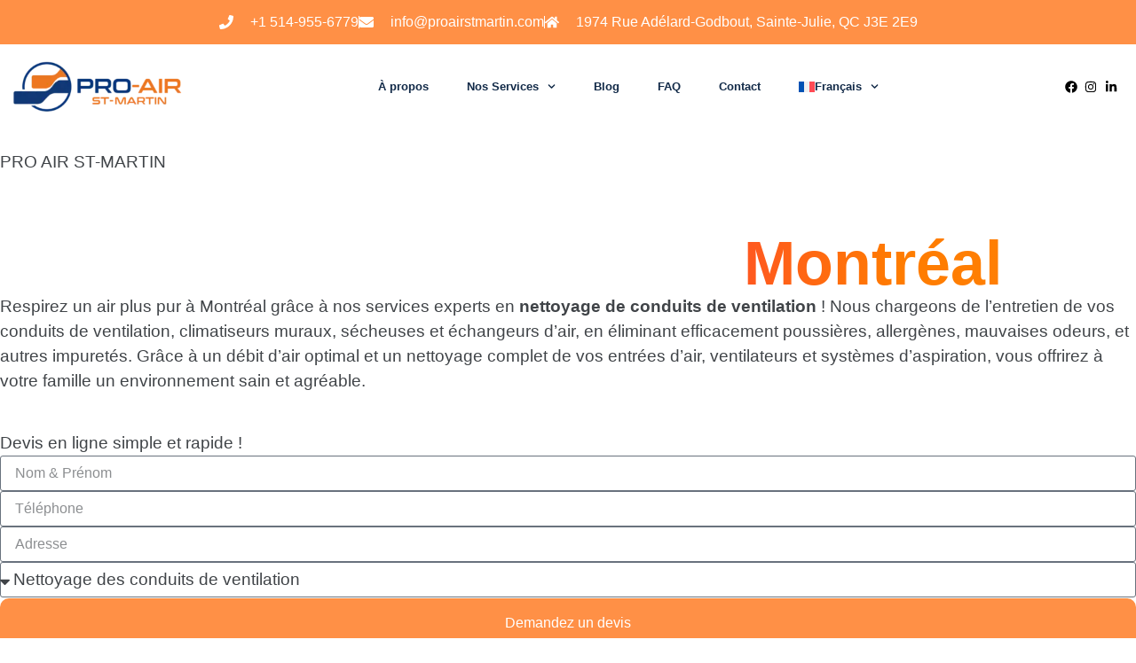

--- FILE ---
content_type: text/html; charset=UTF-8
request_url: https://proairstmartin.com/
body_size: 33300
content:
<!doctype html>
<html lang="fr-CA" prefix="og: https://ogp.me/ns#">
<head><meta charset="UTF-8"><script>if(navigator.userAgent.match(/MSIE|Internet Explorer/i)||navigator.userAgent.match(/Trident\/7\..*?rv:11/i)){var href=document.location.href;if(!href.match(/[?&]nowprocket/)){if(href.indexOf("?")==-1){if(href.indexOf("#")==-1){document.location.href=href+"?nowprocket=1"}else{document.location.href=href.replace("#","?nowprocket=1#")}}else{if(href.indexOf("#")==-1){document.location.href=href+"&nowprocket=1"}else{document.location.href=href.replace("#","&nowprocket=1#")}}}}</script><script>(()=>{class RocketLazyLoadScripts{constructor(){this.v="2.0.4",this.userEvents=["keydown","keyup","mousedown","mouseup","mousemove","mouseover","mouseout","touchmove","touchstart","touchend","touchcancel","wheel","click","dblclick","input"],this.attributeEvents=["onblur","onclick","oncontextmenu","ondblclick","onfocus","onmousedown","onmouseenter","onmouseleave","onmousemove","onmouseout","onmouseover","onmouseup","onmousewheel","onscroll","onsubmit"]}async t(){this.i(),this.o(),/iP(ad|hone)/.test(navigator.userAgent)&&this.h(),this.u(),this.l(this),this.m(),this.k(this),this.p(this),this._(),await Promise.all([this.R(),this.L()]),this.lastBreath=Date.now(),this.S(this),this.P(),this.D(),this.O(),this.M(),await this.C(this.delayedScripts.normal),await this.C(this.delayedScripts.defer),await this.C(this.delayedScripts.async),await this.T(),await this.F(),await this.j(),await this.A(),window.dispatchEvent(new Event("rocket-allScriptsLoaded")),this.everythingLoaded=!0,this.lastTouchEnd&&await new Promise(t=>setTimeout(t,500-Date.now()+this.lastTouchEnd)),this.I(),this.H(),this.U(),this.W()}i(){this.CSPIssue=sessionStorage.getItem("rocketCSPIssue"),document.addEventListener("securitypolicyviolation",t=>{this.CSPIssue||"script-src-elem"!==t.violatedDirective||"data"!==t.blockedURI||(this.CSPIssue=!0,sessionStorage.setItem("rocketCSPIssue",!0))},{isRocket:!0})}o(){window.addEventListener("pageshow",t=>{this.persisted=t.persisted,this.realWindowLoadedFired=!0},{isRocket:!0}),window.addEventListener("pagehide",()=>{this.onFirstUserAction=null},{isRocket:!0})}h(){let t;function e(e){t=e}window.addEventListener("touchstart",e,{isRocket:!0}),window.addEventListener("touchend",function i(o){o.changedTouches[0]&&t.changedTouches[0]&&Math.abs(o.changedTouches[0].pageX-t.changedTouches[0].pageX)<10&&Math.abs(o.changedTouches[0].pageY-t.changedTouches[0].pageY)<10&&o.timeStamp-t.timeStamp<200&&(window.removeEventListener("touchstart",e,{isRocket:!0}),window.removeEventListener("touchend",i,{isRocket:!0}),"INPUT"===o.target.tagName&&"text"===o.target.type||(o.target.dispatchEvent(new TouchEvent("touchend",{target:o.target,bubbles:!0})),o.target.dispatchEvent(new MouseEvent("mouseover",{target:o.target,bubbles:!0})),o.target.dispatchEvent(new PointerEvent("click",{target:o.target,bubbles:!0,cancelable:!0,detail:1,clientX:o.changedTouches[0].clientX,clientY:o.changedTouches[0].clientY})),event.preventDefault()))},{isRocket:!0})}q(t){this.userActionTriggered||("mousemove"!==t.type||this.firstMousemoveIgnored?"keyup"===t.type||"mouseover"===t.type||"mouseout"===t.type||(this.userActionTriggered=!0,this.onFirstUserAction&&this.onFirstUserAction()):this.firstMousemoveIgnored=!0),"click"===t.type&&t.preventDefault(),t.stopPropagation(),t.stopImmediatePropagation(),"touchstart"===this.lastEvent&&"touchend"===t.type&&(this.lastTouchEnd=Date.now()),"click"===t.type&&(this.lastTouchEnd=0),this.lastEvent=t.type,t.composedPath&&t.composedPath()[0].getRootNode()instanceof ShadowRoot&&(t.rocketTarget=t.composedPath()[0]),this.savedUserEvents.push(t)}u(){this.savedUserEvents=[],this.userEventHandler=this.q.bind(this),this.userEvents.forEach(t=>window.addEventListener(t,this.userEventHandler,{passive:!1,isRocket:!0})),document.addEventListener("visibilitychange",this.userEventHandler,{isRocket:!0})}U(){this.userEvents.forEach(t=>window.removeEventListener(t,this.userEventHandler,{passive:!1,isRocket:!0})),document.removeEventListener("visibilitychange",this.userEventHandler,{isRocket:!0}),this.savedUserEvents.forEach(t=>{(t.rocketTarget||t.target).dispatchEvent(new window[t.constructor.name](t.type,t))})}m(){const t="return false",e=Array.from(this.attributeEvents,t=>"data-rocket-"+t),i="["+this.attributeEvents.join("],[")+"]",o="[data-rocket-"+this.attributeEvents.join("],[data-rocket-")+"]",s=(e,i,o)=>{o&&o!==t&&(e.setAttribute("data-rocket-"+i,o),e["rocket"+i]=new Function("event",o),e.setAttribute(i,t))};new MutationObserver(t=>{for(const n of t)"attributes"===n.type&&(n.attributeName.startsWith("data-rocket-")||this.everythingLoaded?n.attributeName.startsWith("data-rocket-")&&this.everythingLoaded&&this.N(n.target,n.attributeName.substring(12)):s(n.target,n.attributeName,n.target.getAttribute(n.attributeName))),"childList"===n.type&&n.addedNodes.forEach(t=>{if(t.nodeType===Node.ELEMENT_NODE)if(this.everythingLoaded)for(const i of[t,...t.querySelectorAll(o)])for(const t of i.getAttributeNames())e.includes(t)&&this.N(i,t.substring(12));else for(const e of[t,...t.querySelectorAll(i)])for(const t of e.getAttributeNames())this.attributeEvents.includes(t)&&s(e,t,e.getAttribute(t))})}).observe(document,{subtree:!0,childList:!0,attributeFilter:[...this.attributeEvents,...e]})}I(){this.attributeEvents.forEach(t=>{document.querySelectorAll("[data-rocket-"+t+"]").forEach(e=>{this.N(e,t)})})}N(t,e){const i=t.getAttribute("data-rocket-"+e);i&&(t.setAttribute(e,i),t.removeAttribute("data-rocket-"+e))}k(t){Object.defineProperty(HTMLElement.prototype,"onclick",{get(){return this.rocketonclick||null},set(e){this.rocketonclick=e,this.setAttribute(t.everythingLoaded?"onclick":"data-rocket-onclick","this.rocketonclick(event)")}})}S(t){function e(e,i){let o=e[i];e[i]=null,Object.defineProperty(e,i,{get:()=>o,set(s){t.everythingLoaded?o=s:e["rocket"+i]=o=s}})}e(document,"onreadystatechange"),e(window,"onload"),e(window,"onpageshow");try{Object.defineProperty(document,"readyState",{get:()=>t.rocketReadyState,set(e){t.rocketReadyState=e},configurable:!0}),document.readyState="loading"}catch(t){console.log("WPRocket DJE readyState conflict, bypassing")}}l(t){this.originalAddEventListener=EventTarget.prototype.addEventListener,this.originalRemoveEventListener=EventTarget.prototype.removeEventListener,this.savedEventListeners=[],EventTarget.prototype.addEventListener=function(e,i,o){o&&o.isRocket||!t.B(e,this)&&!t.userEvents.includes(e)||t.B(e,this)&&!t.userActionTriggered||e.startsWith("rocket-")||t.everythingLoaded?t.originalAddEventListener.call(this,e,i,o):(t.savedEventListeners.push({target:this,remove:!1,type:e,func:i,options:o}),"mouseenter"!==e&&"mouseleave"!==e||t.originalAddEventListener.call(this,e,t.savedUserEvents.push,o))},EventTarget.prototype.removeEventListener=function(e,i,o){o&&o.isRocket||!t.B(e,this)&&!t.userEvents.includes(e)||t.B(e,this)&&!t.userActionTriggered||e.startsWith("rocket-")||t.everythingLoaded?t.originalRemoveEventListener.call(this,e,i,o):t.savedEventListeners.push({target:this,remove:!0,type:e,func:i,options:o})}}J(t,e){this.savedEventListeners=this.savedEventListeners.filter(i=>{let o=i.type,s=i.target||window;return e!==o||t!==s||(this.B(o,s)&&(i.type="rocket-"+o),this.$(i),!1)})}H(){EventTarget.prototype.addEventListener=this.originalAddEventListener,EventTarget.prototype.removeEventListener=this.originalRemoveEventListener,this.savedEventListeners.forEach(t=>this.$(t))}$(t){t.remove?this.originalRemoveEventListener.call(t.target,t.type,t.func,t.options):this.originalAddEventListener.call(t.target,t.type,t.func,t.options)}p(t){let e;function i(e){return t.everythingLoaded?e:e.split(" ").map(t=>"load"===t||t.startsWith("load.")?"rocket-jquery-load":t).join(" ")}function o(o){function s(e){const s=o.fn[e];o.fn[e]=o.fn.init.prototype[e]=function(){return this[0]===window&&t.userActionTriggered&&("string"==typeof arguments[0]||arguments[0]instanceof String?arguments[0]=i(arguments[0]):"object"==typeof arguments[0]&&Object.keys(arguments[0]).forEach(t=>{const e=arguments[0][t];delete arguments[0][t],arguments[0][i(t)]=e})),s.apply(this,arguments),this}}if(o&&o.fn&&!t.allJQueries.includes(o)){const e={DOMContentLoaded:[],"rocket-DOMContentLoaded":[]};for(const t in e)document.addEventListener(t,()=>{e[t].forEach(t=>t())},{isRocket:!0});o.fn.ready=o.fn.init.prototype.ready=function(i){function s(){parseInt(o.fn.jquery)>2?setTimeout(()=>i.bind(document)(o)):i.bind(document)(o)}return"function"==typeof i&&(t.realDomReadyFired?!t.userActionTriggered||t.fauxDomReadyFired?s():e["rocket-DOMContentLoaded"].push(s):e.DOMContentLoaded.push(s)),o([])},s("on"),s("one"),s("off"),t.allJQueries.push(o)}e=o}t.allJQueries=[],o(window.jQuery),Object.defineProperty(window,"jQuery",{get:()=>e,set(t){o(t)}})}P(){const t=new Map;document.write=document.writeln=function(e){const i=document.currentScript,o=document.createRange(),s=i.parentElement;let n=t.get(i);void 0===n&&(n=i.nextSibling,t.set(i,n));const c=document.createDocumentFragment();o.setStart(c,0),c.appendChild(o.createContextualFragment(e)),s.insertBefore(c,n)}}async R(){return new Promise(t=>{this.userActionTriggered?t():this.onFirstUserAction=t})}async L(){return new Promise(t=>{document.addEventListener("DOMContentLoaded",()=>{this.realDomReadyFired=!0,t()},{isRocket:!0})})}async j(){return this.realWindowLoadedFired?Promise.resolve():new Promise(t=>{window.addEventListener("load",t,{isRocket:!0})})}M(){this.pendingScripts=[];this.scriptsMutationObserver=new MutationObserver(t=>{for(const e of t)e.addedNodes.forEach(t=>{"SCRIPT"!==t.tagName||t.noModule||t.isWPRocket||this.pendingScripts.push({script:t,promise:new Promise(e=>{const i=()=>{const i=this.pendingScripts.findIndex(e=>e.script===t);i>=0&&this.pendingScripts.splice(i,1),e()};t.addEventListener("load",i,{isRocket:!0}),t.addEventListener("error",i,{isRocket:!0}),setTimeout(i,1e3)})})})}),this.scriptsMutationObserver.observe(document,{childList:!0,subtree:!0})}async F(){await this.X(),this.pendingScripts.length?(await this.pendingScripts[0].promise,await this.F()):this.scriptsMutationObserver.disconnect()}D(){this.delayedScripts={normal:[],async:[],defer:[]},document.querySelectorAll("script[type$=rocketlazyloadscript]").forEach(t=>{t.hasAttribute("data-rocket-src")?t.hasAttribute("async")&&!1!==t.async?this.delayedScripts.async.push(t):t.hasAttribute("defer")&&!1!==t.defer||"module"===t.getAttribute("data-rocket-type")?this.delayedScripts.defer.push(t):this.delayedScripts.normal.push(t):this.delayedScripts.normal.push(t)})}async _(){await this.L();let t=[];document.querySelectorAll("script[type$=rocketlazyloadscript][data-rocket-src]").forEach(e=>{let i=e.getAttribute("data-rocket-src");if(i&&!i.startsWith("data:")){i.startsWith("//")&&(i=location.protocol+i);try{const o=new URL(i).origin;o!==location.origin&&t.push({src:o,crossOrigin:e.crossOrigin||"module"===e.getAttribute("data-rocket-type")})}catch(t){}}}),t=[...new Map(t.map(t=>[JSON.stringify(t),t])).values()],this.Y(t,"preconnect")}async G(t){if(await this.K(),!0!==t.noModule||!("noModule"in HTMLScriptElement.prototype))return new Promise(e=>{let i;function o(){(i||t).setAttribute("data-rocket-status","executed"),e()}try{if(navigator.userAgent.includes("Firefox/")||""===navigator.vendor||this.CSPIssue)i=document.createElement("script"),[...t.attributes].forEach(t=>{let e=t.nodeName;"type"!==e&&("data-rocket-type"===e&&(e="type"),"data-rocket-src"===e&&(e="src"),i.setAttribute(e,t.nodeValue))}),t.text&&(i.text=t.text),t.nonce&&(i.nonce=t.nonce),i.hasAttribute("src")?(i.addEventListener("load",o,{isRocket:!0}),i.addEventListener("error",()=>{i.setAttribute("data-rocket-status","failed-network"),e()},{isRocket:!0}),setTimeout(()=>{i.isConnected||e()},1)):(i.text=t.text,o()),i.isWPRocket=!0,t.parentNode.replaceChild(i,t);else{const i=t.getAttribute("data-rocket-type"),s=t.getAttribute("data-rocket-src");i?(t.type=i,t.removeAttribute("data-rocket-type")):t.removeAttribute("type"),t.addEventListener("load",o,{isRocket:!0}),t.addEventListener("error",i=>{this.CSPIssue&&i.target.src.startsWith("data:")?(console.log("WPRocket: CSP fallback activated"),t.removeAttribute("src"),this.G(t).then(e)):(t.setAttribute("data-rocket-status","failed-network"),e())},{isRocket:!0}),s?(t.fetchPriority="high",t.removeAttribute("data-rocket-src"),t.src=s):t.src="data:text/javascript;base64,"+window.btoa(unescape(encodeURIComponent(t.text)))}}catch(i){t.setAttribute("data-rocket-status","failed-transform"),e()}});t.setAttribute("data-rocket-status","skipped")}async C(t){const e=t.shift();return e?(e.isConnected&&await this.G(e),this.C(t)):Promise.resolve()}O(){this.Y([...this.delayedScripts.normal,...this.delayedScripts.defer,...this.delayedScripts.async],"preload")}Y(t,e){this.trash=this.trash||[];let i=!0;var o=document.createDocumentFragment();t.forEach(t=>{const s=t.getAttribute&&t.getAttribute("data-rocket-src")||t.src;if(s&&!s.startsWith("data:")){const n=document.createElement("link");n.href=s,n.rel=e,"preconnect"!==e&&(n.as="script",n.fetchPriority=i?"high":"low"),t.getAttribute&&"module"===t.getAttribute("data-rocket-type")&&(n.crossOrigin=!0),t.crossOrigin&&(n.crossOrigin=t.crossOrigin),t.integrity&&(n.integrity=t.integrity),t.nonce&&(n.nonce=t.nonce),o.appendChild(n),this.trash.push(n),i=!1}}),document.head.appendChild(o)}W(){this.trash.forEach(t=>t.remove())}async T(){try{document.readyState="interactive"}catch(t){}this.fauxDomReadyFired=!0;try{await this.K(),this.J(document,"readystatechange"),document.dispatchEvent(new Event("rocket-readystatechange")),await this.K(),document.rocketonreadystatechange&&document.rocketonreadystatechange(),await this.K(),this.J(document,"DOMContentLoaded"),document.dispatchEvent(new Event("rocket-DOMContentLoaded")),await this.K(),this.J(window,"DOMContentLoaded"),window.dispatchEvent(new Event("rocket-DOMContentLoaded"))}catch(t){console.error(t)}}async A(){try{document.readyState="complete"}catch(t){}try{await this.K(),this.J(document,"readystatechange"),document.dispatchEvent(new Event("rocket-readystatechange")),await this.K(),document.rocketonreadystatechange&&document.rocketonreadystatechange(),await this.K(),this.J(window,"load"),window.dispatchEvent(new Event("rocket-load")),await this.K(),window.rocketonload&&window.rocketonload(),await this.K(),this.allJQueries.forEach(t=>t(window).trigger("rocket-jquery-load")),await this.K(),this.J(window,"pageshow");const t=new Event("rocket-pageshow");t.persisted=this.persisted,window.dispatchEvent(t),await this.K(),window.rocketonpageshow&&window.rocketonpageshow({persisted:this.persisted})}catch(t){console.error(t)}}async K(){Date.now()-this.lastBreath>45&&(await this.X(),this.lastBreath=Date.now())}async X(){return document.hidden?new Promise(t=>setTimeout(t)):new Promise(t=>requestAnimationFrame(t))}B(t,e){return e===document&&"readystatechange"===t||(e===document&&"DOMContentLoaded"===t||(e===window&&"DOMContentLoaded"===t||(e===window&&"load"===t||e===window&&"pageshow"===t)))}static run(){(new RocketLazyLoadScripts).t()}}RocketLazyLoadScripts.run()})();</script>
	
	<meta name="viewport" content="width=device-width, initial-scale=1">
	<link rel="profile" href="https://gmpg.org/xfn/11">
	<link rel="alternate" hreflang="en" href="https://proairstmartin.com/en/" />
<link rel="alternate" hreflang="fr" href="https://proairstmartin.com/" />
<link rel="alternate" hreflang="x-default" href="https://proairstmartin.com/" />

<!-- Search Engine Optimization by Rank Math PRO - https://rankmath.com/ -->
<title>Nettoyage de conduits de ventilation à Montréal - #1 Pro Air</title>
<link data-rocket-prefetch href="https://www.googletagmanager.com" rel="dns-prefetch">
<link data-rocket-prefetch href="https://www.gstatic.com" rel="dns-prefetch">
<link data-rocket-prefetch href="https://www.clarity.ms" rel="dns-prefetch">
<link data-rocket-prefetch href="https://cdn.mouseflow.com" rel="dns-prefetch">
<link data-rocket-prefetch href="https://www.google.com" rel="dns-prefetch">
<meta name="description" content="Nettoyage de conduits de ventilation à Montréal : purifiez l&#039;air de votre maison avec nos services experts. Demandez un devis gratuit !"/>
<meta name="robots" content="follow, index, max-snippet:-1, max-video-preview:-1, max-image-preview:large"/>
<link rel="canonical" href="https://proairstmartin.com/" />
<meta property="og:locale" content="fr_CA" />
<meta property="og:type" content="website" />
<meta property="og:title" content="Nettoyage de conduits de ventilation à Montréal - #1 Pro Air" />
<meta property="og:description" content="Nettoyage de conduits de ventilation à Montréal : purifiez l&#039;air de votre maison avec nos services experts. Demandez un devis gratuit !" />
<meta property="og:url" content="https://proairstmartin.com/" />
<meta property="og:site_name" content="ProAir St-Martin" />
<meta property="og:updated_time" content="2025-11-07T06:47:49-05:00" />
<meta property="og:image" content="https://proairstmartin.com/wp-content/uploads/2024/11/maintenance-air-conditioner-technician-and-man-wi-2023-11-27-05-10-17-utc-1-scaled-1.webp" />
<meta property="og:image:secure_url" content="https://proairstmartin.com/wp-content/uploads/2024/11/maintenance-air-conditioner-technician-and-man-wi-2023-11-27-05-10-17-utc-1-scaled-1.webp" />
<meta property="og:image:width" content="350" />
<meta property="og:image:height" content="600" />
<meta property="og:image:alt" content="nettoyage de conduits de ventilation" />
<meta property="og:image:type" content="image/webp" />
<meta name="twitter:card" content="summary_large_image" />
<meta name="twitter:title" content="Nettoyage de conduits de ventilation à Montréal - #1 Pro Air" />
<meta name="twitter:description" content="Nettoyage de conduits de ventilation à Montréal : purifiez l&#039;air de votre maison avec nos services experts. Demandez un devis gratuit !" />
<meta name="twitter:image" content="https://proairstmartin.com/wp-content/uploads/2024/11/maintenance-air-conditioner-technician-and-man-wi-2023-11-27-05-10-17-utc-1-scaled-1.webp" />
<meta name="twitter:label1" content="Written by" />
<meta name="twitter:data1" content="Ahmed Dejnnas" />
<meta name="twitter:label2" content="Time to read" />
<meta name="twitter:data2" content="5 minutes" />
<!-- /Rank Math WordPress SEO plugin -->

<link rel='dns-prefetch' href='//www.googletagmanager.com' />

<style id='wp-img-auto-sizes-contain-inline-css'>
img:is([sizes=auto i],[sizes^="auto," i]){contain-intrinsic-size:3000px 1500px}
/*# sourceURL=wp-img-auto-sizes-contain-inline-css */
</style>
<link rel='stylesheet' id='wpml-legacy-horizontal-list-0-css' href='https://proairstmartin.com/wp-content/plugins/sitepress-multilingual-cms/templates/language-switchers/legacy-list-horizontal/style.min.css?ver=1' media='all' />
<link rel='stylesheet' id='wpml-menu-item-0-css' href='https://proairstmartin.com/wp-content/plugins/sitepress-multilingual-cms/templates/language-switchers/menu-item/style.min.css?ver=1' media='all' />
<link rel='stylesheet' id='hello-elementor-css' href='https://proairstmartin.com/wp-content/themes/hello-elementor/style.min.css?ver=3.4.1' media='all' />
<link rel='stylesheet' id='hello-elementor-theme-style-css' href='https://proairstmartin.com/wp-content/themes/hello-elementor/theme.min.css?ver=3.4.1' media='all' />
<link rel='stylesheet' id='hello-elementor-header-footer-css' href='https://proairstmartin.com/wp-content/themes/hello-elementor/header-footer.min.css?ver=3.4.1' media='all' />
<link rel='stylesheet' id='elementor-frontend-css' href='https://proairstmartin.com/wp-content/plugins/elementor/assets/css/frontend.min.css?ver=3.32.5' media='all' />
<link rel='stylesheet' id='elementor-post-17383-css' href='https://proairstmartin.com/wp-content/uploads/elementor/css/post-17383.css?ver=1767207662' media='all' />
<link rel='stylesheet' id='widget-icon-list-css' href='https://proairstmartin.com/wp-content/plugins/elementor/assets/css/widget-icon-list.min.css?ver=3.32.5' media='all' />
<link rel='stylesheet' id='widget-image-css' href='https://proairstmartin.com/wp-content/plugins/elementor/assets/css/widget-image.min.css?ver=3.32.5' media='all' />
<link rel='stylesheet' id='widget-nav-menu-css' href='https://proairstmartin.com/wp-content/plugins/pro-elements/assets/css/widget-nav-menu.min.css?ver=3.32.1' media='all' />
<link rel='stylesheet' id='e-sticky-css' href='https://proairstmartin.com/wp-content/plugins/pro-elements/assets/css/modules/sticky.min.css?ver=3.32.1' media='all' />
<link rel='stylesheet' id='e-motion-fx-css' href='https://proairstmartin.com/wp-content/plugins/pro-elements/assets/css/modules/motion-fx.min.css?ver=3.32.1' media='all' />
<link rel='stylesheet' id='widget-heading-css' href='https://proairstmartin.com/wp-content/plugins/elementor/assets/css/widget-heading.min.css?ver=3.32.5' media='all' />
<link rel='stylesheet' id='widget-form-css' href='https://proairstmartin.com/wp-content/plugins/pro-elements/assets/css/widget-form.min.css?ver=3.32.1' media='all' />
<link rel='stylesheet' id='e-animation-grow-css' href='https://proairstmartin.com/wp-content/plugins/elementor/assets/lib/animations/styles/e-animation-grow.min.css?ver=3.32.5' media='all' />
<link rel='stylesheet' id='widget-social-icons-css' href='https://proairstmartin.com/wp-content/plugins/elementor/assets/css/widget-social-icons.min.css?ver=3.32.5' media='all' />
<link rel='stylesheet' id='e-apple-webkit-css' href='https://proairstmartin.com/wp-content/plugins/elementor/assets/css/conditionals/apple-webkit.min.css?ver=3.32.5' media='all' />
<link data-minify="1" rel='stylesheet' id='fluentform-elementor-widget-css' href='https://proairstmartin.com/wp-content/cache/min/1/wp-content/plugins/fluentform/assets/css/fluent-forms-elementor-widget.css?ver=1767207729' media='all' />
<link rel='stylesheet' id='widget-icon-box-css' href='https://proairstmartin.com/wp-content/plugins/elementor/assets/css/widget-icon-box.min.css?ver=3.32.5' media='all' />
<link rel='stylesheet' id='widget-divider-css' href='https://proairstmartin.com/wp-content/plugins/elementor/assets/css/widget-divider.min.css?ver=3.32.5' media='all' />
<link rel='stylesheet' id='widget-pp-logo-grid-css' href='https://proairstmartin.com/wp-content/plugins/powerpack-lite-for-elementor/assets/css/min/widget-logo-grid.min.css?ver=2.9.7' media='all' />
<link rel='stylesheet' id='widget-image-box-css' href='https://proairstmartin.com/wp-content/plugins/elementor/assets/css/widget-image-box.min.css?ver=3.32.5' media='all' />
<link rel='stylesheet' id='elementor-post-17377-css' href='https://proairstmartin.com/wp-content/uploads/elementor/css/post-17377.css?ver=1767207698' media='all' />
<link rel='stylesheet' id='eael-general-css' href='https://proairstmartin.com/wp-content/plugins/essential-addons-for-elementor-lite/assets/front-end/css/view/general.min.css?ver=6.4.0' media='all' />
<link data-minify="1" rel='stylesheet' id='elementor-gf-local-worksans-css' href='https://proairstmartin.com/wp-content/cache/min/1/wp-content/uploads/elementor/google-fonts/css/worksans.css?ver=1767207729' media='all' />
<link data-minify="1" rel='stylesheet' id='elementor-gf-local-rubik-css' href='https://proairstmartin.com/wp-content/cache/min/1/wp-content/uploads/elementor/google-fonts/css/rubik.css?ver=1767207729' media='all' />
<link data-minify="1" rel='stylesheet' id='elementor-gf-local-sourcesanspro-css' href='https://proairstmartin.com/wp-content/cache/min/1/wp-content/uploads/elementor/google-fonts/css/sourcesanspro.css?ver=1767207729' media='all' />
<link data-minify="1" rel='stylesheet' id='elementor-gf-local-montserrat-css' href='https://proairstmartin.com/wp-content/cache/min/1/wp-content/uploads/elementor/google-fonts/css/montserrat.css?ver=1767207729' media='all' />
<link data-minify="1" rel='stylesheet' id='elementor-gf-local-outfit-css' href='https://proairstmartin.com/wp-content/cache/min/1/wp-content/uploads/elementor/google-fonts/css/outfit.css?ver=1767207729' media='all' />
<link data-minify="1" rel='stylesheet' id='elementor-gf-local-roboto-css' href='https://proairstmartin.com/wp-content/cache/min/1/wp-content/uploads/elementor/google-fonts/css/roboto.css?ver=1767207730' media='all' />
<link data-minify="1" rel='stylesheet' id='elementor-gf-local-ubuntu-css' href='https://proairstmartin.com/wp-content/cache/min/1/wp-content/uploads/elementor/google-fonts/css/ubuntu.css?ver=1767207730' media='all' />
<script id="wpml-cookie-js-extra">
var wpml_cookies = {"wp-wpml_current_language":{"value":"fr","expires":1,"path":"/"}};
var wpml_cookies = {"wp-wpml_current_language":{"value":"fr","expires":1,"path":"/"}};
//# sourceURL=wpml-cookie-js-extra
</script>
<script type="rocketlazyloadscript" data-minify="1" data-rocket-src="https://proairstmartin.com/wp-content/cache/min/1/wp-content/plugins/sitepress-multilingual-cms/res/js/cookies/language-cookie.js?ver=1762505271" id="wpml-cookie-js" defer data-wp-strategy="defer"></script>
<script id="jquery-core-js-extra">window.addEventListener('DOMContentLoaded', function() {
var pp = {"ajax_url":"https://proairstmartin.com/wp-admin/admin-ajax.php"};
//# sourceURL=jquery-core-js-extra
});</script>
<script src="https://proairstmartin.com/wp-includes/js/jquery/jquery.min.js?ver=3.7.1" id="jquery-core-js" data-rocket-defer defer></script>

<!-- Google tag (gtag.js) snippet added by Site Kit -->
<!-- Google Analytics snippet added by Site Kit -->
<!-- Google Ads snippet added by Site Kit -->
<script type="rocketlazyloadscript" data-rocket-src="https://www.googletagmanager.com/gtag/js?id=GT-TQVSHCTF" id="google_gtagjs-js" async></script>
<script type="rocketlazyloadscript" id="google_gtagjs-js-after">
window.dataLayer = window.dataLayer || [];function gtag(){dataLayer.push(arguments);}
gtag("set","linker",{"domains":["proairstmartin.com"]});
gtag("js", new Date());
gtag("set", "developer_id.dZTNiMT", true);
gtag("config", "GT-TQVSHCTF");
gtag("config", "AW-10998348153");
 window._googlesitekit = window._googlesitekit || {}; window._googlesitekit.throttledEvents = []; window._googlesitekit.gtagEvent = (name, data) => { var key = JSON.stringify( { name, data } ); if ( !! window._googlesitekit.throttledEvents[ key ] ) { return; } window._googlesitekit.throttledEvents[ key ] = true; setTimeout( () => { delete window._googlesitekit.throttledEvents[ key ]; }, 5 ); gtag( "event", name, { ...data, event_source: "site-kit" } ); }; 
//# sourceURL=google_gtagjs-js-after
</script>
<meta name="generator" content="WPML ver:4.8.4 stt:1,4;" />
<meta name="generator" content="Site Kit by Google 1.168.0" /><!-- Schema optimized by Schema Pro --><script type="application/ld+json">{"@context":"https://schema.org","@type":"Review","itemReviewed":{"@type":"Organization","name":"Pro Air St-Martin","address":{"@type":"PostalAddress","streetAddress":"2511 Acton Avenue","addressLocality":null,"postalCode":"M3H 4J1","addressRegion":"montreal","addressCountry":"CA"}},"reviewRating":{"@type":"Rating","ratingValue":"5"},"reviewBody":"Very good company providing cleaning services, fungus problem in our ducts, the employees explained the procedure to follow as well as the protocol. I recommend.","datePublished":"2024-07-03T00:00:00+0000","author":{"@type":"Person","name":"Valérie GRASSET","sameAs":"https://proairstmartin.com/author/admin"},"publisher":{"@type":"Organization","name":"Ahmed Dejnnas","sameAs":"https://proairstmartin.com"}}</script><!-- / Schema optimized by Schema Pro --><!-- Schema optimized by Schema Pro --><script type="application/ld+json">{"@context":"https://schema.org","@type":"Service","name":"Pro Air St-Martin - Accueil","serviceType":"HVAC Business","image":{"@type":"ImageObject","url":"https://proairstmartin.com/wp-content/uploads/2024/11/maintenance-air-conditioner-technician-and-man-wi-2023-11-27-05-10-17-utc-1-scaled-1.webp","width":350,"height":600},"provider":{"@type":"LocalBusiness","name":"Pro Air St-Martin","image":{"@type":"ImageObject","url":"https://proairstmartin.com/wp-content/uploads/2024/09/image1.jpg-1.webp","width":1800,"height":1200},"telephone":"+1 514-955-6779","priceRange":"$$$","address":{"@type":"PostalAddress","addressLocality":"Montreal","addressRegion":"Montreal","streetAddress":"1974 Rue Adélard-Godbout, Sainte-Julie, QC J3E 2E9","addressCountry":"CA","postalCode":"QC J3E 2E9"}},"areaServed":{"@type":"State","name":"Canada"},"description":"PRO AIR ST-MARTIN\t\t\t\t\tLes professionnels du Nettoyage de conduits de ventilation à Montréal\t\tRespirez un air plus pur à Montréal grâce à nos services experts en nettoyage de conduits de ventilation ! Nous chargeons de l’entretien de vos conduits de ventilation, climatiseurs muraux, sécheuses et échangeurs d’air, en éliminant efficacement poussières, allergènes, mauvaises odeurs, et autres impuretés. Grâce à un débit d'air optimal et un nettoyage complet de vos entrées d'air, ventilateurs et systèmes d'aspiration, vous offrirez à votre famille un environnement sain et agréable.\t\t\tDevis en ligne simple et rapide !\t\t\t\t\tRespirez un air pur dès aujourd'hui grâce à notre ligne directe\t\t\t\t\t\t\t\n\t\t\t\t\t\t\t\t\n\t\t\t\t\t\t\t\t\t\n\t\t\t\t\t\t\tRéservez une date\t\t\t\t\t\t\n\t\t\t\t\t\n\t\t\t\t\t\t\t\t\t\n\t\t\t\t\t\tAppelez notre ligne directe ou utilisez notre formulaire en ligne pour choisir une date qui vous convient. Nous nous adaptons à votre emploi du temps, avec des options d'intervention rapide si nécessaire.\t\t\t\t\t\n\t\t\t\t\t\t\t\t\n\t\t\t\t\t\t\t\t\t\n\t\t\t\t\t\t\tRecevez une estimation\t\t\t\t\t\t\n\t\t\t\t\t\n\t\t\t\t\t\t\t\t\t\n\t\t\t\t\t\tUne fois votre demande effectuée, nous vous fournirons une estimation claire et détaillée, sans aucun engagement de votre part.\t\t\t\t\t\n\t\t\t\t\t\t\t\t\n\t\t\t\t\t\t\t\t\t\n\t\t\t\t\t\t\tProfitez d’un air sain et pur\t\t\t\t\t\t\n\t\t\t\t\t\n\t\t\t\t\t\t\t\t\t\n\t\t\t\t\t\tNotre équipe d’experts s’occupe de tout. Vous n’avez qu’à vous détendre pendant que nous améliorons la qualité de l’air de votre espace !\t\t\t\t\t\n\t\t\t\t\t\t\t\t\t\t\t\t\n\t\t\t\t\t\t\t\t\tDemandez un devis\n\t\t\t\t\t\n\t\t\t\t\t\tAvec nos services rapides et fiables, obtenir un air pur n’a jamais été aussi simple !\t\t\t\t\t\t\t\t\t\t\t\t\t\t\t\t\t\t\t\t\t\t\t\t\t\t\t\t\t\t\t\t\t\t\t\t\t\t\t\t\t\t\t\t\t\t\t\t\t\t\t\t\t\t\tRespirez Mieux, Vivez Mieux grâce à Nos Experts en nettoyage de conduits de ventilation\t\tDepuis 1987, Pro Air St-Martin s'engage à rendre l'air que vous respirez plus pur et plus sain. En tant que spécialistes du nettoyage de conduits de ventilation, des échangeurs d'air et des unités murales, nous offrons des services de décontamination et de désinfection adaptés à vos besoins. Nous nous assurons également du bon fonctionnement des ventilateurs, des entrées d'air et des gaines de ventilation pour garantir une qualité de l'air intérieur optimale. Notre priorité est votre satisfaction : nous garantissons des résultats impeccables, en éliminant efficacement poussières, allergènes, mauvaises odeurs et en apportant de l'air frais dans votre espace. Faites confiance à notre expertise pour créer un environnement plus sain, que ce soit à la maison ou au travail, et ainsi améliorer votre confort, notamment en réduisant les risques liés aux allergies.Nous sommes spécialisés dans le nettoyage de tous types de conduits de ventilation, y compris:\t\t\t\t\t\n\t\t\t\t\t\t\t\n\t\t\t\t\t\t\t\t\t\t\t\t\t\n\t\t\t\t\t\t\t\t\t\tConduits de ventilation résidentiels\n\t\t\t\t\t\t\t\t\t\n\t\t\t\t\t\t\t\t\n\t\t\t\t\t\t\t\t\t\t\t\t\t\n\t\t\t\t\t\t\t\t\t\tConduits de ventilation commerciaux\n\t\t\t\t\t\t\t\t\t\n\t\t\t\t\t\t\t\t\n\t\t\t\t\t\t\t\t\t\t\t\t\t\n\t\t\t\t\t\t\t\t\t\tConduits de ventilation industriels\n\t\t\t\t\t\t\t\t\t\n\t\t\t\t\t\t\n\t\t\t\t\t\t\t\t\t\t\t\t\t\t\t\t\t\t\t\t\t\t\t\t\t\t\t\t\t\t\t\t\t\t\t\n\t\t\t\t\t\t\t        \n                \n                            \n                    Avez-vous des questions?                \n                        \t\t  \t+ 1 514 955 6779\n\n        \t\t\t\t\t        \n                \n                            \n                    Ahmed Djennas                \n                        \t\t  \tPrésident\n\n        \t\t\t\t\tVotre Spécialiste pour un Air Plus Sain – Découvrez Nos Services de nettoyage de conduits de ventilation !\t\t\t\t\t\t\t\t\t\t\n\t\t\t\t\t\t\t\t\tDemandez un devis\n\t\t\t\t\t\n\t\t\t\t\t\t\t\t\t        \n                \n                \n                                    \n                            \n                    Nettoyage des conduits de ventilation                \n                        \t\t  \tLe nettoyage des conduits de ventilation n’est pas seulement une question d’entretien ; c’est une étape cruciale pour améliorer la qualité de l’air que vous inhalez chaque jour.\n                \n        \t\t\t\t\t        \n                \n                \n                                    \n                            \n                    Nettoyage des echangeurs d&#039;air                \n                        \t\t  \tLe nettoyage d’échangeur d’air est essentiel pour garantir un air pur et sain dans votre maison. À Montréal, Pro Air St Martin se distingue par son expertise dans ce domaine. \n                \n        \t\t\t\t\t        \n                \n                \n                                    \n                            \n                    Nettoyage des thermopompes murale                \n                        \t\t  \tLe nettoyage thermopompe murale est une étape souvent négligée, mais essentielle pour garantir le bon fonctionnement et la longévité de votre système de climatisation. \n                \n        \t\t\t\t\tSouffrez-vous d'allergies ou de problèmes respiratoires persistants ? Vos conduits pourraient être la source cachée de vos symptômes.\t\t\t\t\t\t\t\n\t\t\t\t\t\t\t\n\t\t\t\t\t\t\t\t\t\t\t\t\t\n\t\t\t\t\t\t\t\t\t\tVivez dans un air pur et frais : la clé d'un intérieur sain et harmonieux\n\t\t\t\t\t\t\t\t\t\n\t\t\t\t\t\t\n\t\t\t\tImaginez respirer un air aussi pur et frais que celui d'une forêt. Malheureusement, vos conduits de ventilation peuvent abriter une véritable jungle de polluants : poussière, acariens, moisissures... Ces intrus invisibles se cachent dans vos conduits et se répandent dans toute votre maison, aggravant vos allergies, votre asthme et même perturbant votre sommeil. Offrez à vous et à votre famille un environnement sain et respirez l'air pur que vous méritez.\t\t\t\t\t\n\t\t\t\t\t\t\t\n\t\t\t\t\t\t\t\t\t\t\t\t\t\n\t\t\t\t\t\t\t\t\t\tSolutions pour les espaces industriels:\n\t\t\t\t\t\t\t\t\t\n\t\t\t\t\t\t\n\t\t\t\tPour un nettoyage de conduits de ventilation, il est recommandé de faire appel à des protessionnels. La société Pro Air St-Martin se spécialise dans ce domaine et utilise des équipements de haute qualité ainsi que des produits spécialisés pour garantir un nettoyage optimal.Fréquence recommandée: Il est conseillé de nettoyer les conduits de ventilation tous les 3 à 5 ans, ou plus fréquemment si des problèmes d’odeurs importantes sont constates.\t\t\t\t\t\t\t\t\n\t\t\t\t\t\t\t\t\tDemandez un devis\n\t\t\t\t\t\n\t\t\t\t\t\t\t\t\t\t\t\t\t\t\t\t\t\t\t\t\t\t\t\t\t\t\t\t\t\t\t\t\t\t\t\t\t\t\t\t\t\t\t\t\t\t\t\t\t\t\t\t\t\t\t\t\t\t\t\t\t\t\t\t\t\t\t\t\t\t\t\t\t\t\t\t\t\t\t\t\t\t\t\t\t\t\t\t\t\t\t\t\t\t\t\t\t\t\t\t\t\t\t\t\t\t\t\t\t\t\t\t\t\t\t\t\t\t\t\t\t\t\t\t\t\t\t\t\t\t\t\t\t\t\t\t\t\t\t\t\t\n\t\t\t\t\t\t\t\t\t\t\t\t\n\t\t\t\t\t\t\t\t\t\t\t\t\n\t\t\t\t\t\t\tGarantie de satisfactionOffrez à votre famille ou votre entreprise un air plus pur grâce à notre nettoyage des conduits de ventilation à Montréal. Nous mettons un point d’honneur à offrir un service qui répond pleinement à vos attentes. Avec notre garantie de satisfaction, \t\t\t\t\t37 ans d'expérienceForts de 37 ans d’expérience, nous avons bâti une expertise reconnue pour améliorer la qualité de l’air intérieur. Notre savoir-faire garantit des résultats professionnels et adaptés aux besoins de chaque client. \t\t\t\t\tServices d'urgenceNos services d’urgence sont disponibles pour une réponse rapide et efficace. \nQue ce soit pour une intervention de nettoyage ou d’entretien, nous sommes prêts à vous assister 24/7.\t\t\t\t\t\t\t\t\t\t\t\t\t\t\t\t\t\t\t\t\t\t\t\t\t\t\t\t\t\t\tDemandez un devis\t\tPrenez vite un devis si vous voulez bénéficier de nos services!« Un nettoyage de conduits de ventilation professionnel, c’est investir dans votre santé, votre confort et l’efficacité énergétique de votre espace. »Nettoyage de conduits de ventilation : l’essentiel à savoirPourquoi est-ce important ?Les conduits de ventilation accumulent avec le temps poussières, allergènes, moisissures et autres contaminants. Un entretien régulier permet de :Améliorer la qualité de l’air intérieur, réduisant les risques d’allergies et de problèmes respiratoires.Optimiser le rendement énergétique de vos systèmes de chauffage et de climatisation.Prévenir les odeurs désagréables et la prolifération de moisissures.Prolonger la durée de vie de vos équipements de ventilation.Nos conseils pratiquesFréquence de nettoyage : Il est recommandé de faire nettoyer vos conduits tous les 3 à 5 ans, ou plus fréquemment si vous avez des animaux domestiques ou après des rénovations.Signes d’alerte : Présence de poussière excessive, odeurs persistantes, symptômes allergiques ou moisissures visibles sont autant d’indicateurs qu’un nettoyage est nécessaire.Entretien régulier : En complément du nettoyage professionnel, pensez à dépoussiérer régulièrement les grilles d’aération et à remplacer les filtres selon les recommandations du fabricant.Ce que vous pouvez attendre de notre serviceInspection approfondie de votre système de ventilation.Nettoyage complet des conduits, grilles, échangeurs d’air et autres composants.Utilisation d’équipements professionnels assurant un nettoyage efficace et sécuritaire.Équipe qualifiée et expérimentée, respectant les normes de l’industrie.Service personnalisé, adapté à vos besoins résidentiels, commerciaux ou industriels."}</script><!-- / Schema optimized by Schema Pro --><!-- Schema optimized by Schema Pro --><script type="application/ld+json">[]</script><!-- / Schema optimized by Schema Pro --><!-- organization Schema optimized by Schema Pro --><script type="application/ld+json">{"@context":"https:\/\/schema.org","@type":"organization","name":"Pro Air St-Martin","url":"https:\/\/proairstmartin.com","sameAs":["https:\/\/web.facebook.com\/proairstmartin\/?_rdc=1&_rdr#","https:\/\/www.instagram.com\/proairstmartin\/","https:\/\/www.linkedin.com\/in\/ahmed-djennas\/","https:\/\/web.facebook.com\/proairstmartin\/?_rdc=1&_rdr#","https:\/\/www.instagram.com\/proairstmartin\/","https:\/\/www.linkedin.com\/in\/ahmed-djennas\/"]}</script><!-- / organization Schema optimized by Schema Pro --><!-- site-navigation-element Schema optimized by Schema Pro --><script type="application/ld+json">{"@context":"https:\/\/schema.org","@graph":[{"@context":"https:\/\/schema.org","@type":"SiteNavigationElement","id":"site-navigation","name":"Nettoyage des thermopompe murale","url":"https:\/\/proairstmartin.com\/nos-services\/nettoyage-thermopompe-murale\/"},{"@context":"https:\/\/schema.org","@type":"SiteNavigationElement","id":"site-navigation","name":"Nettoyage des echangeurs d\u2019air","url":"https:\/\/proairstmartin.com\/nos-services\/nettoyage-echangeurs-dairs\/"},{"@context":"https:\/\/schema.org","@type":"SiteNavigationElement","id":"site-navigation","name":"Nettoyage des conduits de ventilation","url":"https:\/\/proairstmartin.com\/nos-services\/nettoyage-des-conduits-de-ventilation\/"}]}</script><!-- / site-navigation-element Schema optimized by Schema Pro --><!-- sitelink-search-box Schema optimized by Schema Pro --><script type="application/ld+json">{"@context":"https:\/\/schema.org","@type":"WebSite","name":"Pro Air St-Martin","url":"https:\/\/proairstmartin.com","potentialAction":[{"@type":"SearchAction","target":"https:\/\/proairstmartin.com\/?s={search_term_string}","query-input":"required name=search_term_string"}]}</script><!-- / sitelink-search-box Schema optimized by Schema Pro --><meta name="generator" content="Elementor 3.32.5; features: e_font_icon_svg, additional_custom_breakpoints; settings: css_print_method-external, google_font-enabled, font_display-swap">
<!-- Google tag (gtag.js) event - delayed navigation helper -->
<script type="rocketlazyloadscript">
  // Helper function to delay opening a URL until a gtag event is sent.
  // Call it in response to an action that should navigate to a URL.
  function gtagSendEvent(url) {
    var callback = function () {
      if (typeof url === 'string') {
        window.location = url;
      }
    };
    gtag('event', 'ads_conversion_Nous_contacter_1', {
      'event_callback': callback,
      'event_timeout': 2000,
      // <event_parameters>
    });
    return false;
  }
</script>

<meta name="google-site-verification" content="pziKqVJdVxEL2u66Qty0ON6-E3ClNbXVvwOWNByqOhE" />

<meta name="ahrefs-site-verification" content="825ec0dc37bc2b761ab29638124e98075aa1124d17c7e5d6b669374ea44f1672">
<script type="rocketlazyloadscript" data-rocket-type="text/javascript">
    (function(c,l,a,r,i,t,y){
        c[a]=c[a]||function(){(c[a].q=c[a].q||[]).push(arguments)};
        t=l.createElement(r);t.async=1;t.src="https://www.clarity.ms/tag/"+i;
        y=l.getElementsByTagName(r)[0];y.parentNode.insertBefore(t,y);
    })(window, document, "clarity", "script", "ocx6j5hx0m");
</script>
<!-- Event snippet for Envoi de formulaire pour prospects conversion page -->
<script type="rocketlazyloadscript">
  gtag('event', 'conversion', {'send_to': 'AW-10998348153/MjlBCN6_zuUZEPnytfwo'});
</script>

<meta name="ahrefs-site-verification" content="825ec0dc37bc2b761ab29638124e98075aa1124d17c7e5d6b669374ea44f1672">
			<style>
				.e-con.e-parent:nth-of-type(n+4):not(.e-lazyloaded):not(.e-no-lazyload),
				.e-con.e-parent:nth-of-type(n+4):not(.e-lazyloaded):not(.e-no-lazyload) * {
					background-image: none !important;
				}
				@media screen and (max-height: 1024px) {
					.e-con.e-parent:nth-of-type(n+3):not(.e-lazyloaded):not(.e-no-lazyload),
					.e-con.e-parent:nth-of-type(n+3):not(.e-lazyloaded):not(.e-no-lazyload) * {
						background-image: none !important;
					}
				}
				@media screen and (max-height: 640px) {
					.e-con.e-parent:nth-of-type(n+2):not(.e-lazyloaded):not(.e-no-lazyload),
					.e-con.e-parent:nth-of-type(n+2):not(.e-lazyloaded):not(.e-no-lazyload) * {
						background-image: none !important;
					}
				}
			</style>
			<script type="rocketlazyloadscript" id="google_gtagjs" data-rocket-src="https://www.googletagmanager.com/gtag/js?id=G-6WF196D7FJ" async></script>
<script type="rocketlazyloadscript" id="google_gtagjs-inline">
window.dataLayer = window.dataLayer || [];function gtag(){dataLayer.push(arguments);}gtag('js', new Date());gtag('config', 'G-6WF196D7FJ', {} );
</script>
			<style id="wpsp-style-frontend"></style>
			<link rel="icon" href="https://proairstmartin.com/wp-content/uploads/2024/05/cropped-PROAIR-nvLOGO-300x91-1-32x32.png" sizes="32x32" />
<link rel="icon" href="https://proairstmartin.com/wp-content/uploads/2024/05/cropped-PROAIR-nvLOGO-300x91-1-192x192.png" sizes="192x192" />
<link rel="apple-touch-icon" href="https://proairstmartin.com/wp-content/uploads/2024/05/cropped-PROAIR-nvLOGO-300x91-1-180x180.png" />
<meta name="msapplication-TileImage" content="https://proairstmartin.com/wp-content/uploads/2024/05/cropped-PROAIR-nvLOGO-300x91-1-270x270.png" />
		<style id="wp-custom-css">
			.text-gradient {
  background: #FF5820;
  background: linear-gradient(to right, #FF5820 0%, #FF7C00 60%, #FF7F04 100%);
    background-clip: border-box;
  -webkit-background-clip: text;
  -webkit-text-fill-color: transparent;
}		</style>
		<noscript><style id="rocket-lazyload-nojs-css">.rll-youtube-player, [data-lazy-src]{display:none !important;}</style></noscript><style id='global-styles-inline-css'>
:root{--wp--preset--aspect-ratio--square: 1;--wp--preset--aspect-ratio--4-3: 4/3;--wp--preset--aspect-ratio--3-4: 3/4;--wp--preset--aspect-ratio--3-2: 3/2;--wp--preset--aspect-ratio--2-3: 2/3;--wp--preset--aspect-ratio--16-9: 16/9;--wp--preset--aspect-ratio--9-16: 9/16;--wp--preset--color--black: #000000;--wp--preset--color--cyan-bluish-gray: #abb8c3;--wp--preset--color--white: #ffffff;--wp--preset--color--pale-pink: #f78da7;--wp--preset--color--vivid-red: #cf2e2e;--wp--preset--color--luminous-vivid-orange: #ff6900;--wp--preset--color--luminous-vivid-amber: #fcb900;--wp--preset--color--light-green-cyan: #7bdcb5;--wp--preset--color--vivid-green-cyan: #00d084;--wp--preset--color--pale-cyan-blue: #8ed1fc;--wp--preset--color--vivid-cyan-blue: #0693e3;--wp--preset--color--vivid-purple: #9b51e0;--wp--preset--gradient--vivid-cyan-blue-to-vivid-purple: linear-gradient(135deg,rgb(6,147,227) 0%,rgb(155,81,224) 100%);--wp--preset--gradient--light-green-cyan-to-vivid-green-cyan: linear-gradient(135deg,rgb(122,220,180) 0%,rgb(0,208,130) 100%);--wp--preset--gradient--luminous-vivid-amber-to-luminous-vivid-orange: linear-gradient(135deg,rgb(252,185,0) 0%,rgb(255,105,0) 100%);--wp--preset--gradient--luminous-vivid-orange-to-vivid-red: linear-gradient(135deg,rgb(255,105,0) 0%,rgb(207,46,46) 100%);--wp--preset--gradient--very-light-gray-to-cyan-bluish-gray: linear-gradient(135deg,rgb(238,238,238) 0%,rgb(169,184,195) 100%);--wp--preset--gradient--cool-to-warm-spectrum: linear-gradient(135deg,rgb(74,234,220) 0%,rgb(151,120,209) 20%,rgb(207,42,186) 40%,rgb(238,44,130) 60%,rgb(251,105,98) 80%,rgb(254,248,76) 100%);--wp--preset--gradient--blush-light-purple: linear-gradient(135deg,rgb(255,206,236) 0%,rgb(152,150,240) 100%);--wp--preset--gradient--blush-bordeaux: linear-gradient(135deg,rgb(254,205,165) 0%,rgb(254,45,45) 50%,rgb(107,0,62) 100%);--wp--preset--gradient--luminous-dusk: linear-gradient(135deg,rgb(255,203,112) 0%,rgb(199,81,192) 50%,rgb(65,88,208) 100%);--wp--preset--gradient--pale-ocean: linear-gradient(135deg,rgb(255,245,203) 0%,rgb(182,227,212) 50%,rgb(51,167,181) 100%);--wp--preset--gradient--electric-grass: linear-gradient(135deg,rgb(202,248,128) 0%,rgb(113,206,126) 100%);--wp--preset--gradient--midnight: linear-gradient(135deg,rgb(2,3,129) 0%,rgb(40,116,252) 100%);--wp--preset--font-size--small: 13px;--wp--preset--font-size--medium: 20px;--wp--preset--font-size--large: 36px;--wp--preset--font-size--x-large: 42px;--wp--preset--spacing--20: 0.44rem;--wp--preset--spacing--30: 0.67rem;--wp--preset--spacing--40: 1rem;--wp--preset--spacing--50: 1.5rem;--wp--preset--spacing--60: 2.25rem;--wp--preset--spacing--70: 3.38rem;--wp--preset--spacing--80: 5.06rem;--wp--preset--shadow--natural: 6px 6px 9px rgba(0, 0, 0, 0.2);--wp--preset--shadow--deep: 12px 12px 50px rgba(0, 0, 0, 0.4);--wp--preset--shadow--sharp: 6px 6px 0px rgba(0, 0, 0, 0.2);--wp--preset--shadow--outlined: 6px 6px 0px -3px rgb(255, 255, 255), 6px 6px rgb(0, 0, 0);--wp--preset--shadow--crisp: 6px 6px 0px rgb(0, 0, 0);}:root { --wp--style--global--content-size: 800px;--wp--style--global--wide-size: 1200px; }:where(body) { margin: 0; }.wp-site-blocks > .alignleft { float: left; margin-right: 2em; }.wp-site-blocks > .alignright { float: right; margin-left: 2em; }.wp-site-blocks > .aligncenter { justify-content: center; margin-left: auto; margin-right: auto; }:where(.wp-site-blocks) > * { margin-block-start: 24px; margin-block-end: 0; }:where(.wp-site-blocks) > :first-child { margin-block-start: 0; }:where(.wp-site-blocks) > :last-child { margin-block-end: 0; }:root { --wp--style--block-gap: 24px; }:root :where(.is-layout-flow) > :first-child{margin-block-start: 0;}:root :where(.is-layout-flow) > :last-child{margin-block-end: 0;}:root :where(.is-layout-flow) > *{margin-block-start: 24px;margin-block-end: 0;}:root :where(.is-layout-constrained) > :first-child{margin-block-start: 0;}:root :where(.is-layout-constrained) > :last-child{margin-block-end: 0;}:root :where(.is-layout-constrained) > *{margin-block-start: 24px;margin-block-end: 0;}:root :where(.is-layout-flex){gap: 24px;}:root :where(.is-layout-grid){gap: 24px;}.is-layout-flow > .alignleft{float: left;margin-inline-start: 0;margin-inline-end: 2em;}.is-layout-flow > .alignright{float: right;margin-inline-start: 2em;margin-inline-end: 0;}.is-layout-flow > .aligncenter{margin-left: auto !important;margin-right: auto !important;}.is-layout-constrained > .alignleft{float: left;margin-inline-start: 0;margin-inline-end: 2em;}.is-layout-constrained > .alignright{float: right;margin-inline-start: 2em;margin-inline-end: 0;}.is-layout-constrained > .aligncenter{margin-left: auto !important;margin-right: auto !important;}.is-layout-constrained > :where(:not(.alignleft):not(.alignright):not(.alignfull)){max-width: var(--wp--style--global--content-size);margin-left: auto !important;margin-right: auto !important;}.is-layout-constrained > .alignwide{max-width: var(--wp--style--global--wide-size);}body .is-layout-flex{display: flex;}.is-layout-flex{flex-wrap: wrap;align-items: center;}.is-layout-flex > :is(*, div){margin: 0;}body .is-layout-grid{display: grid;}.is-layout-grid > :is(*, div){margin: 0;}body{padding-top: 0px;padding-right: 0px;padding-bottom: 0px;padding-left: 0px;}a:where(:not(.wp-element-button)){text-decoration: underline;}:root :where(.wp-element-button, .wp-block-button__link){background-color: #32373c;border-width: 0;color: #fff;font-family: inherit;font-size: inherit;font-style: inherit;font-weight: inherit;letter-spacing: inherit;line-height: inherit;padding-top: calc(0.667em + 2px);padding-right: calc(1.333em + 2px);padding-bottom: calc(0.667em + 2px);padding-left: calc(1.333em + 2px);text-decoration: none;text-transform: inherit;}.has-black-color{color: var(--wp--preset--color--black) !important;}.has-cyan-bluish-gray-color{color: var(--wp--preset--color--cyan-bluish-gray) !important;}.has-white-color{color: var(--wp--preset--color--white) !important;}.has-pale-pink-color{color: var(--wp--preset--color--pale-pink) !important;}.has-vivid-red-color{color: var(--wp--preset--color--vivid-red) !important;}.has-luminous-vivid-orange-color{color: var(--wp--preset--color--luminous-vivid-orange) !important;}.has-luminous-vivid-amber-color{color: var(--wp--preset--color--luminous-vivid-amber) !important;}.has-light-green-cyan-color{color: var(--wp--preset--color--light-green-cyan) !important;}.has-vivid-green-cyan-color{color: var(--wp--preset--color--vivid-green-cyan) !important;}.has-pale-cyan-blue-color{color: var(--wp--preset--color--pale-cyan-blue) !important;}.has-vivid-cyan-blue-color{color: var(--wp--preset--color--vivid-cyan-blue) !important;}.has-vivid-purple-color{color: var(--wp--preset--color--vivid-purple) !important;}.has-black-background-color{background-color: var(--wp--preset--color--black) !important;}.has-cyan-bluish-gray-background-color{background-color: var(--wp--preset--color--cyan-bluish-gray) !important;}.has-white-background-color{background-color: var(--wp--preset--color--white) !important;}.has-pale-pink-background-color{background-color: var(--wp--preset--color--pale-pink) !important;}.has-vivid-red-background-color{background-color: var(--wp--preset--color--vivid-red) !important;}.has-luminous-vivid-orange-background-color{background-color: var(--wp--preset--color--luminous-vivid-orange) !important;}.has-luminous-vivid-amber-background-color{background-color: var(--wp--preset--color--luminous-vivid-amber) !important;}.has-light-green-cyan-background-color{background-color: var(--wp--preset--color--light-green-cyan) !important;}.has-vivid-green-cyan-background-color{background-color: var(--wp--preset--color--vivid-green-cyan) !important;}.has-pale-cyan-blue-background-color{background-color: var(--wp--preset--color--pale-cyan-blue) !important;}.has-vivid-cyan-blue-background-color{background-color: var(--wp--preset--color--vivid-cyan-blue) !important;}.has-vivid-purple-background-color{background-color: var(--wp--preset--color--vivid-purple) !important;}.has-black-border-color{border-color: var(--wp--preset--color--black) !important;}.has-cyan-bluish-gray-border-color{border-color: var(--wp--preset--color--cyan-bluish-gray) !important;}.has-white-border-color{border-color: var(--wp--preset--color--white) !important;}.has-pale-pink-border-color{border-color: var(--wp--preset--color--pale-pink) !important;}.has-vivid-red-border-color{border-color: var(--wp--preset--color--vivid-red) !important;}.has-luminous-vivid-orange-border-color{border-color: var(--wp--preset--color--luminous-vivid-orange) !important;}.has-luminous-vivid-amber-border-color{border-color: var(--wp--preset--color--luminous-vivid-amber) !important;}.has-light-green-cyan-border-color{border-color: var(--wp--preset--color--light-green-cyan) !important;}.has-vivid-green-cyan-border-color{border-color: var(--wp--preset--color--vivid-green-cyan) !important;}.has-pale-cyan-blue-border-color{border-color: var(--wp--preset--color--pale-cyan-blue) !important;}.has-vivid-cyan-blue-border-color{border-color: var(--wp--preset--color--vivid-cyan-blue) !important;}.has-vivid-purple-border-color{border-color: var(--wp--preset--color--vivid-purple) !important;}.has-vivid-cyan-blue-to-vivid-purple-gradient-background{background: var(--wp--preset--gradient--vivid-cyan-blue-to-vivid-purple) !important;}.has-light-green-cyan-to-vivid-green-cyan-gradient-background{background: var(--wp--preset--gradient--light-green-cyan-to-vivid-green-cyan) !important;}.has-luminous-vivid-amber-to-luminous-vivid-orange-gradient-background{background: var(--wp--preset--gradient--luminous-vivid-amber-to-luminous-vivid-orange) !important;}.has-luminous-vivid-orange-to-vivid-red-gradient-background{background: var(--wp--preset--gradient--luminous-vivid-orange-to-vivid-red) !important;}.has-very-light-gray-to-cyan-bluish-gray-gradient-background{background: var(--wp--preset--gradient--very-light-gray-to-cyan-bluish-gray) !important;}.has-cool-to-warm-spectrum-gradient-background{background: var(--wp--preset--gradient--cool-to-warm-spectrum) !important;}.has-blush-light-purple-gradient-background{background: var(--wp--preset--gradient--blush-light-purple) !important;}.has-blush-bordeaux-gradient-background{background: var(--wp--preset--gradient--blush-bordeaux) !important;}.has-luminous-dusk-gradient-background{background: var(--wp--preset--gradient--luminous-dusk) !important;}.has-pale-ocean-gradient-background{background: var(--wp--preset--gradient--pale-ocean) !important;}.has-electric-grass-gradient-background{background: var(--wp--preset--gradient--electric-grass) !important;}.has-midnight-gradient-background{background: var(--wp--preset--gradient--midnight) !important;}.has-small-font-size{font-size: var(--wp--preset--font-size--small) !important;}.has-medium-font-size{font-size: var(--wp--preset--font-size--medium) !important;}.has-large-font-size{font-size: var(--wp--preset--font-size--large) !important;}.has-x-large-font-size{font-size: var(--wp--preset--font-size--x-large) !important;}
/*# sourceURL=global-styles-inline-css */
</style>
<link rel='stylesheet' id='elementor-post-18017-css' href='https://proairstmartin.com/wp-content/uploads/elementor/css/post-18017.css?ver=1767207712' media='all' />
<link rel='stylesheet' id='e-animation-fadeInRight-css' href='https://proairstmartin.com/wp-content/plugins/elementor/assets/lib/animations/styles/fadeInRight.min.css?ver=3.32.5' media='all' />
<link rel='stylesheet' id='e-popup-css' href='https://proairstmartin.com/wp-content/plugins/pro-elements/assets/css/conditionals/popup.min.css?ver=3.32.1' media='all' />
<link data-minify="1" rel='stylesheet' id='fluent-form-styles-css' href='https://proairstmartin.com/wp-content/cache/min/1/wp-content/plugins/fluentform/assets/css/fluent-forms-public.css?ver=1767207730' media='all' />
<link data-minify="1" rel='stylesheet' id='fluentform-public-default-css' href='https://proairstmartin.com/wp-content/cache/min/1/wp-content/plugins/fluentform/assets/css/fluentform-public-default.css?ver=1767207730' media='all' />
<link data-minify="1" rel='stylesheet' id='elementor-gf-local-opensans-css' href='https://proairstmartin.com/wp-content/cache/min/1/wp-content/uploads/elementor/google-fonts/css/opensans.css?ver=1767207730' media='all' />
<style id="rocket-lazyrender-inline-css">[data-wpr-lazyrender] {content-visibility: auto;}</style><style id="wpr-lazyload-bg-container"></style><style id="wpr-lazyload-bg-exclusion"></style>
<noscript>
<style id="wpr-lazyload-bg-nostyle"></style>
</noscript>
<script type="application/javascript">const rocket_pairs = []; const rocket_excluded_pairs = [];</script><meta name="generator" content="WP Rocket 3.20.1" data-wpr-features="wpr_lazyload_css_bg_img wpr_delay_js wpr_defer_js wpr_minify_js wpr_lazyload_images wpr_preconnect_external_domains wpr_automatic_lazy_rendering wpr_image_dimensions wpr_minify_css wpr_preload_links wpr_desktop" /></head>
<body class="home wp-singular page-template page-template-elementor_header_footer page page-id-17268 wp-custom-logo wp-embed-responsive wp-theme-hello-elementor wp-schema-pro-2.10.4 hello-elementor-default elementor-default elementor-template-full-width elementor-kit-17383 elementor-page elementor-page-17268">


<a class="skip-link screen-reader-text" href="#content">Aller au contenu</a>

		<header  data-elementor-type="header" data-elementor-id="17377" class="elementor elementor-17377 elementor-location-header" data-elementor-post-type="elementor_library">
					<section class="elementor-section elementor-top-section elementor-element elementor-element-41f963c elementor-section-height-min-height elementor-hidden-tablet elementor-hidden-mobile elementor-section-boxed elementor-section-height-default elementor-section-items-middle" data-id="41f963c" data-element_type="section" data-settings="{&quot;background_background&quot;:&quot;classic&quot;}">
						<div  class="elementor-container elementor-column-gap-default">
					<div class="elementor-column elementor-col-100 elementor-top-column elementor-element elementor-element-82eedf9" data-id="82eedf9" data-element_type="column">
			<div class="elementor-widget-wrap elementor-element-populated">
						<div class="elementor-element elementor-element-bdde28f elementor-icon-list--layout-inline elementor-align-center elementor-list-item-link-full_width elementor-widget elementor-widget-icon-list" data-id="bdde28f" data-element_type="widget" data-settings="{&quot;_animation&quot;:&quot;none&quot;}" data-widget_type="icon-list.default">
							<ul class="elementor-icon-list-items elementor-inline-items">
							<li class="elementor-icon-list-item elementor-inline-item">
											<a href="tel:+1%20514-955-6779">

												<span class="elementor-icon-list-icon">
							<svg aria-hidden="true" class="e-font-icon-svg e-fas-phone" viewBox="0 0 512 512" xmlns="http://www.w3.org/2000/svg"><path d="M493.4 24.6l-104-24c-11.3-2.6-22.9 3.3-27.5 13.9l-48 112c-4.2 9.8-1.4 21.3 6.9 28l60.6 49.6c-36 76.7-98.9 140.5-177.2 177.2l-49.6-60.6c-6.8-8.3-18.2-11.1-28-6.9l-112 48C3.9 366.5-2 378.1.6 389.4l24 104C27.1 504.2 36.7 512 48 512c256.1 0 464-207.5 464-464 0-11.2-7.7-20.9-18.6-23.4z"></path></svg>						</span>
										<span class="elementor-icon-list-text">+1 514-955-6779</span>
											</a>
									</li>
								<li class="elementor-icon-list-item elementor-inline-item">
											<a href="mailto:info@proairstmartin.com">

												<span class="elementor-icon-list-icon">
							<svg aria-hidden="true" class="e-font-icon-svg e-fas-envelope" viewBox="0 0 512 512" xmlns="http://www.w3.org/2000/svg"><path d="M502.3 190.8c3.9-3.1 9.7-.2 9.7 4.7V400c0 26.5-21.5 48-48 48H48c-26.5 0-48-21.5-48-48V195.6c0-5 5.7-7.8 9.7-4.7 22.4 17.4 52.1 39.5 154.1 113.6 21.1 15.4 56.7 47.8 92.2 47.6 35.7.3 72-32.8 92.3-47.6 102-74.1 131.6-96.3 154-113.7zM256 320c23.2.4 56.6-29.2 73.4-41.4 132.7-96.3 142.8-104.7 173.4-128.7 5.8-4.5 9.2-11.5 9.2-18.9v-19c0-26.5-21.5-48-48-48H48C21.5 64 0 85.5 0 112v19c0 7.4 3.4 14.3 9.2 18.9 30.6 23.9 40.7 32.4 173.4 128.7 16.8 12.2 50.2 41.8 73.4 41.4z"></path></svg>						</span>
										<span class="elementor-icon-list-text">info@proairstmartin.com</span>
											</a>
									</li>
								<li class="elementor-icon-list-item elementor-inline-item">
											<a href="https://maps.app.goo.gl/wq9ZiZn4xqbKBREx6">

												<span class="elementor-icon-list-icon">
							<svg aria-hidden="true" class="e-font-icon-svg e-fas-home" viewBox="0 0 576 512" xmlns="http://www.w3.org/2000/svg"><path d="M280.37 148.26L96 300.11V464a16 16 0 0 0 16 16l112.06-.29a16 16 0 0 0 15.92-16V368a16 16 0 0 1 16-16h64a16 16 0 0 1 16 16v95.64a16 16 0 0 0 16 16.05L464 480a16 16 0 0 0 16-16V300L295.67 148.26a12.19 12.19 0 0 0-15.3 0zM571.6 251.47L488 182.56V44.05a12 12 0 0 0-12-12h-56a12 12 0 0 0-12 12v72.61L318.47 43a48 48 0 0 0-61 0L4.34 251.47a12 12 0 0 0-1.6 16.9l25.5 31A12 12 0 0 0 45.15 301l235.22-193.74a12.19 12.19 0 0 1 15.3 0L530.9 301a12 12 0 0 0 16.9-1.6l25.5-31a12 12 0 0 0-1.7-16.93z"></path></svg>						</span>
										<span class="elementor-icon-list-text">1974 Rue Adélard-Godbout, Sainte-Julie, QC J3E 2E9</span>
											</a>
									</li>
						</ul>
						</div>
					</div>
		</div>
					</div>
		</section>
				<section class="elementor-section elementor-top-section elementor-element elementor-element-cacf55f elementor-section-height-min-height elementor-section-boxed elementor-section-height-default elementor-section-items-middle" data-id="cacf55f" data-element_type="section" data-settings="{&quot;background_background&quot;:&quot;classic&quot;,&quot;background_motion_fx_motion_fx_scrolling&quot;:&quot;yes&quot;,&quot;background_motion_fx_opacity_effect&quot;:&quot;yes&quot;,&quot;background_motion_fx_opacity_range&quot;:{&quot;unit&quot;:&quot;%&quot;,&quot;size&quot;:&quot;&quot;,&quot;sizes&quot;:{&quot;start&quot;:95,&quot;end&quot;:95}},&quot;sticky&quot;:&quot;top&quot;,&quot;animation&quot;:&quot;none&quot;,&quot;background_motion_fx_opacity_direction&quot;:&quot;out-in&quot;,&quot;background_motion_fx_opacity_level&quot;:{&quot;unit&quot;:&quot;px&quot;,&quot;size&quot;:10,&quot;sizes&quot;:[]},&quot;background_motion_fx_devices&quot;:[&quot;desktop&quot;,&quot;tablet&quot;,&quot;mobile&quot;],&quot;sticky_on&quot;:[&quot;desktop&quot;,&quot;tablet&quot;,&quot;mobile&quot;],&quot;sticky_offset&quot;:0,&quot;sticky_effects_offset&quot;:0,&quot;sticky_anchor_link_offset&quot;:0}">
							<div  class="elementor-background-overlay"></div>
							<div  class="elementor-container elementor-column-gap-default">
					<div class="elementor-column elementor-col-33 elementor-top-column elementor-element elementor-element-e3aa5ac" data-id="e3aa5ac" data-element_type="column">
			<div class="elementor-widget-wrap elementor-element-populated">
						<div class="elementor-element elementor-element-76ea78b elementor-widget elementor-widget-image" data-id="76ea78b" data-element_type="widget" data-settings="{&quot;_animation&quot;:&quot;none&quot;}" data-widget_type="image.default">
																<a href="https://proairstmartin.com">
							<picture class="attachment-full size-full wp-image-15160">
<source type="image/webp" data-lazy-srcset="https://proairstmartin.com/wp-content/uploads/2024/05/PROAIR-nvLOGO-300x91-1.png.webp"/>
<img width="300" height="91" src="data:image/svg+xml,%3Csvg%20xmlns='http://www.w3.org/2000/svg'%20viewBox='0%200%20300%2091'%3E%3C/svg%3E" alt="Nettoyage de thermopompes et conduits résidentiels et commerciaux à Québec, Montréal et Laval." data-lazy-src="https://proairstmartin.com/wp-content/uploads/2024/05/PROAIR-nvLOGO-300x91-1.png"/><noscript><img width="300" height="91" src="https://proairstmartin.com/wp-content/uploads/2024/05/PROAIR-nvLOGO-300x91-1.png" alt="Nettoyage de thermopompes et conduits résidentiels et commerciaux à Québec, Montréal et Laval."/></noscript>
</picture>
								</a>
															</div>
					</div>
		</div>
				<div class="elementor-column elementor-col-33 elementor-top-column elementor-element elementor-element-2da0677" data-id="2da0677" data-element_type="column">
			<div class="elementor-widget-wrap elementor-element-populated">
						<div class="elementor-element elementor-element-55598a1 elementor-nav-menu__align-start elementor-nav-menu--dropdown-mobile elementor-nav-menu--stretch elementor-nav-menu__text-align-center menu-pasm elementor-nav-menu--toggle elementor-nav-menu--burger elementor-widget elementor-widget-nav-menu" data-id="55598a1" data-element_type="widget" data-settings="{&quot;full_width&quot;:&quot;stretch&quot;,&quot;_animation&quot;:&quot;none&quot;,&quot;submenu_icon&quot;:{&quot;value&quot;:&quot;&lt;svg aria-hidden=\&quot;true\&quot; class=\&quot;fa-svg-chevron-down e-font-icon-svg e-fas-chevron-down\&quot; viewBox=\&quot;0 0 448 512\&quot; xmlns=\&quot;http:\/\/www.w3.org\/2000\/svg\&quot;&gt;&lt;path d=\&quot;M207.029 381.476L12.686 187.132c-9.373-9.373-9.373-24.569 0-33.941l22.667-22.667c9.357-9.357 24.522-9.375 33.901-.04L224 284.505l154.745-154.021c9.379-9.335 24.544-9.317 33.901.04l22.667 22.667c9.373 9.373 9.373 24.569 0 33.941L240.971 381.476c-9.373 9.372-24.569 9.372-33.942 0z\&quot;&gt;&lt;\/path&gt;&lt;\/svg&gt;&quot;,&quot;library&quot;:&quot;fa-solid&quot;},&quot;_animation_mobile&quot;:&quot;none&quot;,&quot;layout&quot;:&quot;horizontal&quot;,&quot;toggle&quot;:&quot;burger&quot;}" data-widget_type="nav-menu.default">
								<nav aria-label="Menu" class="elementor-nav-menu--main elementor-nav-menu__container elementor-nav-menu--layout-horizontal e--pointer-background e--animation-none">
				<ul id="menu-1-55598a1" class="elementor-nav-menu"><li class="menu-item menu-item-type-post_type menu-item-object-page menu-item-home current-menu-item page_item page-item-17268 current_page_item menu-item-17447"><a href="https://proairstmartin.com/" aria-current="page" class="elementor-item elementor-item-active">Accueil</a></li>
<li class="menu-item menu-item-type-post_type menu-item-object-page menu-item-15501"><a href="https://proairstmartin.com/a-propos/" class="elementor-item">À propos</a></li>
<li class="menu-item menu-item-type-post_type menu-item-object-page menu-item-has-children menu-item-15505"><a href="https://proairstmartin.com/nos-services/" class="elementor-item">Nos Services</a>
<ul class="sub-menu elementor-nav-menu--dropdown">
	<li class="menu-item menu-item-type-post_type menu-item-object-page menu-item-15717"><a href="https://proairstmartin.com/nos-services/nettoyage-des-conduits-de-ventilation/" class="elementor-sub-item">Nettoyage des conduits de ventilation</a></li>
	<li class="menu-item menu-item-type-post_type menu-item-object-page menu-item-15718"><a href="https://proairstmartin.com/nos-services/nettoyage-thermopompe-murale/" class="elementor-sub-item">Nettoyage des thermopompes murale</a></li>
	<li class="menu-item menu-item-type-post_type menu-item-object-page menu-item-15719"><a href="https://proairstmartin.com/nos-services/nettoyage-echangeurs-dairs/" class="elementor-sub-item">Nettoyage des echangeurs d’air</a></li>
</ul>
</li>
<li class="menu-item menu-item-type-post_type menu-item-object-page menu-item-18469"><a href="https://proairstmartin.com/blog/" class="elementor-item">Blog</a></li>
<li class="menu-item menu-item-type-post_type menu-item-object-page menu-item-17024"><a href="https://proairstmartin.com/faq/" class="elementor-item">FAQ</a></li>
<li class="menu-item menu-item-type-post_type menu-item-object-page menu-item-15503"><a href="https://proairstmartin.com/contact/" class="elementor-item">Contact</a></li>
<li class="menu-item wpml-ls-slot-53 wpml-ls-item wpml-ls-item-fr wpml-ls-current-language wpml-ls-menu-item wpml-ls-last-item menu-item-type-wpml_ls_menu_item menu-item-object-wpml_ls_menu_item menu-item-has-children menu-item-wpml-ls-53-fr"><a href="https://proairstmartin.com/" role="menuitem" class="elementor-item"><img width="18" height="12"
            class="wpml-ls-flag"
            src="data:image/svg+xml,%3Csvg%20xmlns='http://www.w3.org/2000/svg'%20viewBox='0%200%2018%2012'%3E%3C/svg%3E"
            alt=""
            
            
    data-lazy-src="https://proairstmartin.com/wp-content/plugins/sitepress-multilingual-cms/res/flags/fr.svg" /><noscript><img width="18" height="12"
            class="wpml-ls-flag"
            src="https://proairstmartin.com/wp-content/plugins/sitepress-multilingual-cms/res/flags/fr.svg"
            alt=""
            
            
    /></noscript><span class="wpml-ls-native" lang="fr">Français</span></a>
<ul class="sub-menu elementor-nav-menu--dropdown">
	<li class="menu-item wpml-ls-slot-53 wpml-ls-item wpml-ls-item-en wpml-ls-menu-item wpml-ls-first-item menu-item-type-wpml_ls_menu_item menu-item-object-wpml_ls_menu_item menu-item-wpml-ls-53-en"><a href="https://proairstmartin.com/en/" title="Switch to English" aria-label="Switch to English" role="menuitem" class="elementor-sub-item"><img width="18" height="12"
            class="wpml-ls-flag"
            src="data:image/svg+xml,%3Csvg%20xmlns='http://www.w3.org/2000/svg'%20viewBox='0%200%2018%2012'%3E%3C/svg%3E"
            alt=""
            
            
    data-lazy-src="https://proairstmartin.com/wp-content/plugins/sitepress-multilingual-cms/res/flags/en.svg" /><noscript><img width="18" height="12"
            class="wpml-ls-flag"
            src="https://proairstmartin.com/wp-content/plugins/sitepress-multilingual-cms/res/flags/en.svg"
            alt=""
            
            
    /></noscript><span class="wpml-ls-native" lang="en">English</span></a></li>
</ul>
</li>
</ul>			</nav>
					<div class="elementor-menu-toggle" role="button" tabindex="0" aria-label="Menu Toggle" aria-expanded="false">
			<svg aria-hidden="true" role="presentation" class="elementor-menu-toggle__icon--open e-font-icon-svg e-eicon-menu-bar" viewBox="0 0 1000 1000" xmlns="http://www.w3.org/2000/svg"><path d="M104 333H896C929 333 958 304 958 271S929 208 896 208H104C71 208 42 237 42 271S71 333 104 333ZM104 583H896C929 583 958 554 958 521S929 458 896 458H104C71 458 42 487 42 521S71 583 104 583ZM104 833H896C929 833 958 804 958 771S929 708 896 708H104C71 708 42 737 42 771S71 833 104 833Z"></path></svg><svg aria-hidden="true" role="presentation" class="elementor-menu-toggle__icon--close e-font-icon-svg e-eicon-close" viewBox="0 0 1000 1000" xmlns="http://www.w3.org/2000/svg"><path d="M742 167L500 408 258 167C246 154 233 150 217 150 196 150 179 158 167 167 154 179 150 196 150 212 150 229 154 242 171 254L408 500 167 742C138 771 138 800 167 829 196 858 225 858 254 829L496 587 738 829C750 842 767 846 783 846 800 846 817 842 829 829 842 817 846 804 846 783 846 767 842 750 829 737L588 500 833 258C863 229 863 200 833 171 804 137 775 137 742 167Z"></path></svg>		</div>
					<nav class="elementor-nav-menu--dropdown elementor-nav-menu__container" aria-hidden="true">
				<ul id="menu-2-55598a1" class="elementor-nav-menu"><li class="menu-item menu-item-type-post_type menu-item-object-page menu-item-home current-menu-item page_item page-item-17268 current_page_item menu-item-17447"><a href="https://proairstmartin.com/" aria-current="page" class="elementor-item elementor-item-active" tabindex="-1">Accueil</a></li>
<li class="menu-item menu-item-type-post_type menu-item-object-page menu-item-15501"><a href="https://proairstmartin.com/a-propos/" class="elementor-item" tabindex="-1">À propos</a></li>
<li class="menu-item menu-item-type-post_type menu-item-object-page menu-item-has-children menu-item-15505"><a href="https://proairstmartin.com/nos-services/" class="elementor-item" tabindex="-1">Nos Services</a>
<ul class="sub-menu elementor-nav-menu--dropdown">
	<li class="menu-item menu-item-type-post_type menu-item-object-page menu-item-15717"><a href="https://proairstmartin.com/nos-services/nettoyage-des-conduits-de-ventilation/" class="elementor-sub-item" tabindex="-1">Nettoyage des conduits de ventilation</a></li>
	<li class="menu-item menu-item-type-post_type menu-item-object-page menu-item-15718"><a href="https://proairstmartin.com/nos-services/nettoyage-thermopompe-murale/" class="elementor-sub-item" tabindex="-1">Nettoyage des thermopompes murale</a></li>
	<li class="menu-item menu-item-type-post_type menu-item-object-page menu-item-15719"><a href="https://proairstmartin.com/nos-services/nettoyage-echangeurs-dairs/" class="elementor-sub-item" tabindex="-1">Nettoyage des echangeurs d’air</a></li>
</ul>
</li>
<li class="menu-item menu-item-type-post_type menu-item-object-page menu-item-18469"><a href="https://proairstmartin.com/blog/" class="elementor-item" tabindex="-1">Blog</a></li>
<li class="menu-item menu-item-type-post_type menu-item-object-page menu-item-17024"><a href="https://proairstmartin.com/faq/" class="elementor-item" tabindex="-1">FAQ</a></li>
<li class="menu-item menu-item-type-post_type menu-item-object-page menu-item-15503"><a href="https://proairstmartin.com/contact/" class="elementor-item" tabindex="-1">Contact</a></li>
<li class="menu-item wpml-ls-slot-53 wpml-ls-item wpml-ls-item-fr wpml-ls-current-language wpml-ls-menu-item wpml-ls-last-item menu-item-type-wpml_ls_menu_item menu-item-object-wpml_ls_menu_item menu-item-has-children menu-item-wpml-ls-53-fr"><a href="https://proairstmartin.com/" role="menuitem" class="elementor-item" tabindex="-1"><img width="18" height="12"
            class="wpml-ls-flag"
            src="data:image/svg+xml,%3Csvg%20xmlns='http://www.w3.org/2000/svg'%20viewBox='0%200%2018%2012'%3E%3C/svg%3E"
            alt=""
            
            
    data-lazy-src="https://proairstmartin.com/wp-content/plugins/sitepress-multilingual-cms/res/flags/fr.svg" /><noscript><img width="18" height="12"
            class="wpml-ls-flag"
            src="https://proairstmartin.com/wp-content/plugins/sitepress-multilingual-cms/res/flags/fr.svg"
            alt=""
            
            
    /></noscript><span class="wpml-ls-native" lang="fr">Français</span></a>
<ul class="sub-menu elementor-nav-menu--dropdown">
	<li class="menu-item wpml-ls-slot-53 wpml-ls-item wpml-ls-item-en wpml-ls-menu-item wpml-ls-first-item menu-item-type-wpml_ls_menu_item menu-item-object-wpml_ls_menu_item menu-item-wpml-ls-53-en"><a href="https://proairstmartin.com/en/" title="Switch to English" aria-label="Switch to English" role="menuitem" class="elementor-sub-item" tabindex="-1"><img width="18" height="12"
            class="wpml-ls-flag"
            src="data:image/svg+xml,%3Csvg%20xmlns='http://www.w3.org/2000/svg'%20viewBox='0%200%2018%2012'%3E%3C/svg%3E"
            alt=""
            
            
    data-lazy-src="https://proairstmartin.com/wp-content/plugins/sitepress-multilingual-cms/res/flags/en.svg" /><noscript><img width="18" height="12"
            class="wpml-ls-flag"
            src="https://proairstmartin.com/wp-content/plugins/sitepress-multilingual-cms/res/flags/en.svg"
            alt=""
            
            
    /></noscript><span class="wpml-ls-native" lang="en">English</span></a></li>
</ul>
</li>
</ul>			</nav>
						</div>
					</div>
		</div>
				<div class="elementor-column elementor-col-33 elementor-top-column elementor-element elementor-element-3131d69 elementor-hidden-mobile elementor-hidden-tablet" data-id="3131d69" data-element_type="column">
			<div class="elementor-widget-wrap elementor-element-populated">
						<div class="elementor-element elementor-element-5a9dc67 elementor-icon-list--layout-inline elementor-widget__width-auto wdt-header-icon-social-style elementor-list-item-link-inline elementor-widget elementor-widget-icon-list" data-id="5a9dc67" data-element_type="widget" data-widget_type="icon-list.default">
							<ul class="elementor-icon-list-items elementor-inline-items">
							<li class="elementor-icon-list-item elementor-inline-item">
											<a href="https://www.facebook.com/proairstmartin/">

												<span class="elementor-icon-list-icon">
							<svg aria-hidden="true" class="e-font-icon-svg e-fab-facebook" viewBox="0 0 512 512" xmlns="http://www.w3.org/2000/svg"><path d="M504 256C504 119 393 8 256 8S8 119 8 256c0 123.78 90.69 226.38 209.25 245V327.69h-63V256h63v-54.64c0-62.15 37-96.48 93.67-96.48 27.14 0 55.52 4.84 55.52 4.84v61h-31.28c-30.8 0-40.41 19.12-40.41 38.73V256h68.78l-11 71.69h-57.78V501C413.31 482.38 504 379.78 504 256z"></path></svg>						</span>
										<span class="elementor-icon-list-text"></span>
											</a>
									</li>
								<li class="elementor-icon-list-item elementor-inline-item">
											<a href="https://www.instagram.com/proairstmartin/">

												<span class="elementor-icon-list-icon">
							<svg aria-hidden="true" class="e-font-icon-svg e-fab-instagram" viewBox="0 0 448 512" xmlns="http://www.w3.org/2000/svg"><path d="M224.1 141c-63.6 0-114.9 51.3-114.9 114.9s51.3 114.9 114.9 114.9S339 319.5 339 255.9 287.7 141 224.1 141zm0 189.6c-41.1 0-74.7-33.5-74.7-74.7s33.5-74.7 74.7-74.7 74.7 33.5 74.7 74.7-33.6 74.7-74.7 74.7zm146.4-194.3c0 14.9-12 26.8-26.8 26.8-14.9 0-26.8-12-26.8-26.8s12-26.8 26.8-26.8 26.8 12 26.8 26.8zm76.1 27.2c-1.7-35.9-9.9-67.7-36.2-93.9-26.2-26.2-58-34.4-93.9-36.2-37-2.1-147.9-2.1-184.9 0-35.8 1.7-67.6 9.9-93.9 36.1s-34.4 58-36.2 93.9c-2.1 37-2.1 147.9 0 184.9 1.7 35.9 9.9 67.7 36.2 93.9s58 34.4 93.9 36.2c37 2.1 147.9 2.1 184.9 0 35.9-1.7 67.7-9.9 93.9-36.2 26.2-26.2 34.4-58 36.2-93.9 2.1-37 2.1-147.8 0-184.8zM398.8 388c-7.8 19.6-22.9 34.7-42.6 42.6-29.5 11.7-99.5 9-132.1 9s-102.7 2.6-132.1-9c-19.6-7.8-34.7-22.9-42.6-42.6-11.7-29.5-9-99.5-9-132.1s-2.6-102.7 9-132.1c7.8-19.6 22.9-34.7 42.6-42.6 29.5-11.7 99.5-9 132.1-9s102.7-2.6 132.1 9c19.6 7.8 34.7 22.9 42.6 42.6 11.7 29.5 9 99.5 9 132.1s2.7 102.7-9 132.1z"></path></svg>						</span>
										<span class="elementor-icon-list-text"></span>
											</a>
									</li>
								<li class="elementor-icon-list-item elementor-inline-item">
											<a href="https://www.linkedin.com/in/ahmed-djennas/">

												<span class="elementor-icon-list-icon">
							<svg aria-hidden="true" class="e-font-icon-svg e-fab-linkedin-in" viewBox="0 0 448 512" xmlns="http://www.w3.org/2000/svg"><path d="M100.28 448H7.4V148.9h92.88zM53.79 108.1C24.09 108.1 0 83.5 0 53.8a53.79 53.79 0 0 1 107.58 0c0 29.7-24.1 54.3-53.79 54.3zM447.9 448h-92.68V302.4c0-34.7-.7-79.2-48.29-79.2-48.29 0-55.69 37.7-55.69 76.7V448h-92.78V148.9h89.08v40.8h1.3c12.4-23.5 42.69-48.3 87.88-48.3 94 0 111.28 61.9 111.28 142.3V448z"></path></svg>						</span>
										<span class="elementor-icon-list-text"></span>
											</a>
									</li>
						</ul>
						</div>
					</div>
		</div>
					</div>
		</section>
				</header>
				<div  data-elementor-type="wp-page" data-elementor-id="17268" class="elementor elementor-17268" data-elementor-post-type="page">
				<div  class="elementor-element elementor-element-5b70017 e-flex e-con-boxed e-con e-parent" data-id="5b70017" data-element_type="container">
					<div  class="e-con-inner">
		<div class="elementor-element elementor-element-56bc18d e-con-full e-flex e-con e-child" data-id="56bc18d" data-element_type="container">
				<div class="elementor-element elementor-element-a493e4d elementor-widget elementor-widget-heading" data-id="a493e4d" data-element_type="widget" data-widget_type="heading.default">
					<p class="elementor-heading-title elementor-size-default">PRO AIR ST-MARTIN</p>				</div>
				<div class="elementor-element elementor-element-46aaf00 elementor-widget elementor-widget-heading" data-id="46aaf00" data-element_type="widget" data-settings="{&quot;_animation&quot;:&quot;none&quot;}" data-widget_type="heading.default">
					<h1 class="elementor-heading-title elementor-size-default">Les professionnels du Nettoyage de conduits de ventilation à <span class="text-gradient">Montréal</span></h1>				</div>
				<div class="elementor-element elementor-element-a72a394 elementor-widget elementor-widget-text-editor" data-id="a72a394" data-element_type="widget" data-settings="{&quot;_animation&quot;:&quot;none&quot;}" data-widget_type="text-editor.default">
									<p>Respirez un air plus pur à Montréal grâce à nos services experts en <strong>nettoyage de conduits de ventilation</strong> ! Nous chargeons de l’entretien de vos conduits de ventilation, climatiseurs muraux, sécheuses et échangeurs d’air, en éliminant efficacement poussières, allergènes, mauvaises odeurs, et autres impuretés. Grâce à un débit d&rsquo;air optimal et un nettoyage complet de vos entrées d&rsquo;air, ventilateurs et systèmes d&rsquo;aspiration, vous offrirez à votre famille un environnement sain et agréable.</p>								</div>
				</div>
		<div class="elementor-element elementor-element-5f4766a e-con-full e-flex e-con e-child" data-id="5f4766a" data-element_type="container">
		<div class="elementor-element elementor-element-a6c0481 e-con-full e-flex e-con e-child" data-id="a6c0481" data-element_type="container" data-settings="{&quot;background_background&quot;:&quot;classic&quot;}">
				<div class="elementor-element elementor-element-044964e elementor-widget elementor-widget-heading" data-id="044964e" data-element_type="widget" data-widget_type="heading.default">
					<span class="elementor-heading-title elementor-size-default">Devis en ligne simple et rapide !</span>				</div>
				<div class="elementor-element elementor-element-c015402 pr-input elementor-button-align-stretch elementor-widget elementor-widget-form" data-id="c015402" data-element_type="widget" data-settings="{&quot;step_next_label&quot;:&quot;Next&quot;,&quot;step_previous_label&quot;:&quot;Previous&quot;,&quot;_animation&quot;:&quot;none&quot;,&quot;button_width&quot;:&quot;100&quot;,&quot;step_type&quot;:&quot;number_text&quot;,&quot;step_icon_shape&quot;:&quot;circle&quot;}" data-widget_type="form.default">
							<form class="elementor-form" method="post" name="Devis 1" aria-label="Devis 1">
			<input type="hidden" name="post_id" value="17268"/>
			<input type="hidden" name="form_id" value="c015402"/>
			<input type="hidden" name="referer_title" value="Nettoyage de conduits de ventilation à Montréal - #1 Pro Air" />

							<input type="hidden" name="queried_id" value="17268"/>
			
			<div class="elementor-form-fields-wrapper elementor-labels-">
								<div class="elementor-field-type-text elementor-field-group elementor-column elementor-field-group-field_0fbaf20 elementor-col-100 elementor-field-required">
												<label for="form-field-field_0fbaf20" class="elementor-field-label elementor-screen-only">
								Nom							</label>
														<input size="1" type="text" name="form_fields[field_0fbaf20]" id="form-field-field_0fbaf20" class="elementor-field elementor-size-sm  elementor-field-textual" placeholder="Nom &amp; Prénom" required="required">
											</div>
								<div class="elementor-field-type-tel elementor-field-group elementor-column elementor-field-group-field_0740f41 elementor-col-100 elementor-field-required">
												<label for="form-field-field_0740f41" class="elementor-field-label elementor-screen-only">
								Téléphone							</label>
								<input size="1" type="tel" name="form_fields[field_0740f41]" id="form-field-field_0740f41" class="elementor-field elementor-size-sm  elementor-field-textual" placeholder="Téléphone" required="required" pattern="[0-9()#&amp;+*-=.]+" title="Only numbers and phone characters (#, -, *, etc) are accepted.">

						</div>
								<div class="elementor-field-type-text elementor-field-group elementor-column elementor-field-group-field_a8984d6 elementor-col-100 elementor-field-required">
												<label for="form-field-field_a8984d6" class="elementor-field-label elementor-screen-only">
								Adresse							</label>
														<input size="1" type="text" name="form_fields[field_a8984d6]" id="form-field-field_a8984d6" class="elementor-field elementor-size-sm  elementor-field-textual" placeholder="Adresse" required="required">
											</div>
								<div class="elementor-field-type-select elementor-field-group elementor-column elementor-field-group-message elementor-col-100 elementor-field-required">
												<label for="form-field-message" class="elementor-field-label elementor-screen-only">
								Services							</label>
								<div class="elementor-field elementor-select-wrapper remove-before ">
			<div class="select-caret-down-wrapper">
				<svg aria-hidden="true" class="e-font-icon-svg e-eicon-caret-down" viewBox="0 0 571.4 571.4" xmlns="http://www.w3.org/2000/svg"><path d="M571 393Q571 407 561 418L311 668Q300 679 286 679T261 668L11 418Q0 407 0 393T11 368 36 357H536Q550 357 561 368T571 393Z"></path></svg>			</div>
			<select name="form_fields[message]" id="form-field-message" class="elementor-field-textual elementor-size-sm" required="required">
									<option value="Nettoyage des conduits de ventilation">Nettoyage des conduits de ventilation</option>
									<option value="Nettoyage des thermopompes murale">Nettoyage des thermopompes murale</option>
									<option value="Nettoyage des echangeurs d’air">Nettoyage des echangeurs d’air</option>
							</select>
		</div>
						</div>
								<div class="elementor-field-type-recaptcha_v3 elementor-field-group elementor-column elementor-field-group-field_c953201 elementor-col-100 recaptcha_v3-bottomleft">
					<div class="elementor-field" id="form-field-field_c953201"><div class="elementor-g-recaptcha" data-sitekey="6Lc-s4UqAAAAACRbTChD9M-_Y9cgD-flw0kDwKqR" data-type="v3" data-action="Form" data-badge="bottomleft" data-size="invisible"></div></div>				</div>
								<div class="elementor-field-group elementor-column elementor-field-type-submit elementor-col-100 e-form__buttons">
					<button class="elementor-button elementor-size-sm" type="submit">
						<span class="elementor-button-content-wrapper">
																						<span class="elementor-button-text">Demandez un devis</span>
													</span>
					</button>
				</div>
			</div>
		</form>
						</div>
				</div>
				</div>
					</div>
				</div>
		<div class="elementor-element elementor-element-24d77a7 e-flex e-con-boxed e-con e-parent" data-id="24d77a7" data-element_type="container" data-settings="{&quot;background_background&quot;:&quot;classic&quot;}">
					<div  class="e-con-inner">
		<div class="elementor-element elementor-element-46304aa e-con-full e-flex e-con e-child" data-id="46304aa" data-element_type="container">
				<div class="elementor-element elementor-element-92697d7 elementor-widget elementor-widget-heading" data-id="92697d7" data-element_type="widget" data-widget_type="heading.default">
					<h2 class="elementor-heading-title elementor-size-default">Respirez un air pur dès <span class="text-gradient">aujourd'hui</span> grâce à notre ligne directe</h2>				</div>
				</div>
		<div class="elementor-element elementor-element-4de84d5 e-con-full e-flex e-con e-child" data-id="4de84d5" data-element_type="container">
		<div class="elementor-element elementor-element-9558ea3 e-con-full e-flex e-con e-child" data-id="9558ea3" data-element_type="container">
				<div class="elementor-element elementor-element-4bf1ee1 elementor-view-default elementor-position-top elementor-mobile-position-top elementor-widget elementor-widget-icon-box" data-id="4bf1ee1" data-element_type="widget" data-widget_type="icon-box.default">
							<div class="elementor-icon-box-wrapper">

						<div class="elementor-icon-box-icon">
				<span  class="elementor-icon">
				<svg aria-hidden="true" class="e-font-icon-svg e-far-calendar-alt" viewBox="0 0 448 512" xmlns="http://www.w3.org/2000/svg"><path d="M148 288h-40c-6.6 0-12-5.4-12-12v-40c0-6.6 5.4-12 12-12h40c6.6 0 12 5.4 12 12v40c0 6.6-5.4 12-12 12zm108-12v-40c0-6.6-5.4-12-12-12h-40c-6.6 0-12 5.4-12 12v40c0 6.6 5.4 12 12 12h40c6.6 0 12-5.4 12-12zm96 0v-40c0-6.6-5.4-12-12-12h-40c-6.6 0-12 5.4-12 12v40c0 6.6 5.4 12 12 12h40c6.6 0 12-5.4 12-12zm-96 96v-40c0-6.6-5.4-12-12-12h-40c-6.6 0-12 5.4-12 12v40c0 6.6 5.4 12 12 12h40c6.6 0 12-5.4 12-12zm-96 0v-40c0-6.6-5.4-12-12-12h-40c-6.6 0-12 5.4-12 12v40c0 6.6 5.4 12 12 12h40c6.6 0 12-5.4 12-12zm192 0v-40c0-6.6-5.4-12-12-12h-40c-6.6 0-12 5.4-12 12v40c0 6.6 5.4 12 12 12h40c6.6 0 12-5.4 12-12zm96-260v352c0 26.5-21.5 48-48 48H48c-26.5 0-48-21.5-48-48V112c0-26.5 21.5-48 48-48h48V12c0-6.6 5.4-12 12-12h40c6.6 0 12 5.4 12 12v52h128V12c0-6.6 5.4-12 12-12h40c6.6 0 12 5.4 12 12v52h48c26.5 0 48 21.5 48 48zm-48 346V160H48v298c0 3.3 2.7 6 6 6h340c3.3 0 6-2.7 6-6z"></path></svg>				</span>
			</div>
			
						<div class="elementor-icon-box-content">

									<h3 class="elementor-icon-box-title">
						<span  >
							Réservez une date						</span>
					</h3>
				
									<p class="elementor-icon-box-description">
						Appelez notre ligne directe ou utilisez notre formulaire en ligne pour choisir une date qui vous convient. Nous nous adaptons à votre emploi du temps, avec des options d'intervention rapide si nécessaire.					</p>
				
			</div>
			
		</div>
						</div>
				</div>
		<div class="elementor-element elementor-element-2a11020 e-con-full e-flex e-con e-child" data-id="2a11020" data-element_type="container">
				<div class="elementor-element elementor-element-d7aae71 elementor-view-default elementor-position-top elementor-mobile-position-top elementor-widget elementor-widget-icon-box" data-id="d7aae71" data-element_type="widget" data-widget_type="icon-box.default">
							<div class="elementor-icon-box-wrapper">

						<div class="elementor-icon-box-icon">
				<span  class="elementor-icon">
				<svg aria-hidden="true" class="e-font-icon-svg e-far-sticky-note" viewBox="0 0 448 512" xmlns="http://www.w3.org/2000/svg"><path d="M448 348.106V80c0-26.51-21.49-48-48-48H48C21.49 32 0 53.49 0 80v351.988c0 26.51 21.49 48 48 48h268.118a48 48 0 0 0 33.941-14.059l83.882-83.882A48 48 0 0 0 448 348.106zm-128 80v-76.118h76.118L320 428.106zM400 80v223.988H296c-13.255 0-24 10.745-24 24v104H48V80h352z"></path></svg>				</span>
			</div>
			
						<div class="elementor-icon-box-content">

									<h3 class="elementor-icon-box-title">
						<span  >
							Recevez une estimation						</span>
					</h3>
				
									<p class="elementor-icon-box-description">
						Une fois votre demande effectuée, nous vous fournirons une estimation claire et détaillée, sans aucun engagement de votre part.					</p>
				
			</div>
			
		</div>
						</div>
				</div>
		<div class="elementor-element elementor-element-30b8fa2 e-con-full e-flex e-con e-child" data-id="30b8fa2" data-element_type="container">
				<div class="elementor-element elementor-element-eb6cf3b elementor-view-default elementor-position-top elementor-mobile-position-top elementor-widget elementor-widget-icon-box" data-id="eb6cf3b" data-element_type="widget" data-widget_type="icon-box.default">
							<div class="elementor-icon-box-wrapper">

						<div class="elementor-icon-box-icon">
				<span  class="elementor-icon">
				<svg aria-hidden="true" class="e-font-icon-svg e-fas-wind" viewBox="0 0 512 512" xmlns="http://www.w3.org/2000/svg"><path d="M156.7 256H16c-8.8 0-16 7.2-16 16v32c0 8.8 7.2 16 16 16h142.2c15.9 0 30.8 10.9 33.4 26.6 3.3 20-12.1 37.4-31.6 37.4-14.1 0-26.1-9.2-30.4-21.9-2.1-6.3-8.6-10.1-15.2-10.1H81.6c-9.8 0-17.7 8.8-15.9 18.4 8.6 44.1 47.6 77.6 94.2 77.6 57.1 0 102.7-50.1 95.2-108.6C249 291 205.4 256 156.7 256zM16 224h336c59.7 0 106.8-54.8 93.8-116.7-7.6-36.2-36.9-65.5-73.1-73.1-55.4-11.6-105.1 24.9-114.9 75.5-1.9 9.6 6.1 18.3 15.8 18.3h32.8c6.7 0 13.1-3.8 15.2-10.1C325.9 105.2 337.9 96 352 96c19.4 0 34.9 17.4 31.6 37.4-2.6 15.7-17.4 26.6-33.4 26.6H16c-8.8 0-16 7.2-16 16v32c0 8.8 7.2 16 16 16zm384 32H243.7c19.3 16.6 33.2 38.8 39.8 64H400c26.5 0 48 21.5 48 48s-21.5 48-48 48c-17.9 0-33.3-9.9-41.6-24.4-2.9-5-8.7-7.6-14.5-7.6h-33.8c-10.9 0-19 10.8-15.3 21.1 17.8 50.6 70.5 84.8 129.4 72.3 41.2-8.7 75.1-41.6 84.7-82.7C526 321.5 470.5 256 400 256z"></path></svg>				</span>
			</div>
			
						<div class="elementor-icon-box-content">

									<h3 class="elementor-icon-box-title">
						<span  >
							Profitez d’un air sain et pur						</span>
					</h3>
				
									<p class="elementor-icon-box-description">
						Notre équipe d’experts s’occupe de tout. Vous n’avez qu’à vous détendre pendant que nous améliorons la qualité de l’air de votre espace !					</p>
				
			</div>
			
		</div>
						</div>
				</div>
				</div>
		<div class="elementor-element elementor-element-b60fbaa e-con-full e-flex e-con e-child" data-id="b60fbaa" data-element_type="container">
				<div class="elementor-element elementor-element-fdfa08e elementor-mobile-align-center skip-link elementor-align-center elementor-widget elementor-widget-button" data-id="fdfa08e" data-element_type="widget" data-settings="{&quot;_animation&quot;:&quot;none&quot;}" data-widget_type="button.default">
										<a class="elementor-button elementor-button-link elementor-size-sm" href="#devi-form">
						<span class="elementor-button-content-wrapper">
									<span class="elementor-button-text">Demandez un devis</span>
					</span>
					</a>
								</div>
				<div class="elementor-element elementor-element-cdd7b32 elementor-widget elementor-widget-text-editor" data-id="cdd7b32" data-element_type="widget" data-widget_type="text-editor.default">
									<p>Avec nos services rapides et fiables, obtenir un air pur n’a jamais été aussi simple !</p>								</div>
				</div>
					</div>
				</div>
				<section class="elementor-section elementor-top-section elementor-element elementor-element-560d14bf elementor-section-boxed elementor-section-height-default elementor-section-height-default" data-id="560d14bf" data-element_type="section" data-settings="{&quot;background_background&quot;:&quot;classic&quot;}">
						<div  class="elementor-container elementor-column-gap-default">
					<div class="elementor-column elementor-col-50 elementor-top-column elementor-element elementor-element-23dad207" data-id="23dad207" data-element_type="column">
			<div class="elementor-widget-wrap elementor-element-populated">
						<div class="elementor-element elementor-element-7539534e elementor-widget elementor-widget-image" data-id="7539534e" data-element_type="widget" data-widget_type="image.default">
															<picture fetchpriority="high" decoding="async" class="attachment-large size-large wp-image-17222">
<source type="image/webp" data-lazy-srcset="https://proairstmartin.com/wp-content/uploads/2024/11/young-male-technician-repairing-air-conditioner-in-2024-05-06-19-50-41-utc-1024x683.jpg.webp 1024w, https://proairstmartin.com/wp-content/uploads/2024/11/young-male-technician-repairing-air-conditioner-in-2024-05-06-19-50-41-utc-300x200.jpg.webp 300w, https://proairstmartin.com/wp-content/uploads/2024/11/young-male-technician-repairing-air-conditioner-in-2024-05-06-19-50-41-utc-768x512.jpg.webp 768w, https://proairstmartin.com/wp-content/uploads/2024/11/young-male-technician-repairing-air-conditioner-in-2024-05-06-19-50-41-utc-1536x1024.jpg.webp 1536w, https://proairstmartin.com/wp-content/uploads/2024/11/young-male-technician-repairing-air-conditioner-in-2024-05-06-19-50-41-utc-scaled.jpg.webp 2048w" sizes="(max-width: 800px) 100vw, 800px"/>
<img fetchpriority="high" decoding="async" width="800" height="534" src="data:image/svg+xml,%3Csvg%20xmlns='http://www.w3.org/2000/svg'%20viewBox='0%200%20800%20534'%3E%3C/svg%3E" alt="jeune technicien homme réparant un climatiseur à" data-lazy-srcset="https://proairstmartin.com/wp-content/uploads/2024/11/young-male-technician-repairing-air-conditioner-in-2024-05-06-19-50-41-utc-1024x683.jpg 1024w, https://proairstmartin.com/wp-content/uploads/2024/11/young-male-technician-repairing-air-conditioner-in-2024-05-06-19-50-41-utc-300x200.jpg 300w, https://proairstmartin.com/wp-content/uploads/2024/11/young-male-technician-repairing-air-conditioner-in-2024-05-06-19-50-41-utc-768x512.jpg 768w, https://proairstmartin.com/wp-content/uploads/2024/11/young-male-technician-repairing-air-conditioner-in-2024-05-06-19-50-41-utc-1536x1024.jpg 1536w, https://proairstmartin.com/wp-content/uploads/2024/11/young-male-technician-repairing-air-conditioner-in-2024-05-06-19-50-41-utc-scaled.jpg 2048w" data-lazy-sizes="(max-width: 800px) 100vw, 800px" data-lazy-src="https://proairstmartin.com/wp-content/uploads/2024/11/young-male-technician-repairing-air-conditioner-in-2024-05-06-19-50-41-utc-1024x683.jpg"/><noscript><img fetchpriority="high" decoding="async" width="800" height="534" src="https://proairstmartin.com/wp-content/uploads/2024/11/young-male-technician-repairing-air-conditioner-in-2024-05-06-19-50-41-utc-1024x683.jpg" alt="jeune technicien homme réparant un climatiseur à" srcset="https://proairstmartin.com/wp-content/uploads/2024/11/young-male-technician-repairing-air-conditioner-in-2024-05-06-19-50-41-utc-1024x683.jpg 1024w, https://proairstmartin.com/wp-content/uploads/2024/11/young-male-technician-repairing-air-conditioner-in-2024-05-06-19-50-41-utc-300x200.jpg 300w, https://proairstmartin.com/wp-content/uploads/2024/11/young-male-technician-repairing-air-conditioner-in-2024-05-06-19-50-41-utc-768x512.jpg 768w, https://proairstmartin.com/wp-content/uploads/2024/11/young-male-technician-repairing-air-conditioner-in-2024-05-06-19-50-41-utc-1536x1024.jpg 1536w, https://proairstmartin.com/wp-content/uploads/2024/11/young-male-technician-repairing-air-conditioner-in-2024-05-06-19-50-41-utc-scaled.jpg 2048w" sizes="(max-width: 800px) 100vw, 800px"/></noscript>
</picture>
															</div>
				<div class="elementor-element elementor-element-3af7bcd elementor-widget__width-auto elementor-absolute elementor-hidden-tablet elementor-hidden-mobile elementor-widget elementor-widget-image" data-id="3af7bcd" data-element_type="widget" data-settings="{&quot;_position&quot;:&quot;absolute&quot;}" data-widget_type="image.default">
															<img decoding="async" width="700" height="923" src="data:image/svg+xml,%3Csvg%20xmlns='http://www.w3.org/2000/svg'%20viewBox='0%200%20700%20923'%3E%3C/svg%3E" class="attachment-large size-large wp-image-16274" alt="Pro air technicien nettoyant des conduits de ventilation" data-lazy-srcset="https://proairstmartin.com/wp-content/uploads/2024/07/proairenet.webp 700w, https://proairstmartin.com/wp-content/uploads/2024/07/proairenet-228x300.webp 228w" data-lazy-sizes="(max-width: 700px) 100vw, 700px" data-lazy-src="https://proairstmartin.com/wp-content/uploads/2024/07/proairenet.webp" /><noscript><img decoding="async" width="700" height="923" src="https://proairstmartin.com/wp-content/uploads/2024/07/proairenet.webp" class="attachment-large size-large wp-image-16274" alt="Pro air technicien nettoyant des conduits de ventilation" srcset="https://proairstmartin.com/wp-content/uploads/2024/07/proairenet.webp 700w, https://proairstmartin.com/wp-content/uploads/2024/07/proairenet-228x300.webp 228w" sizes="(max-width: 700px) 100vw, 700px" /></noscript>															</div>
					</div>
		</div>
				<div class="elementor-column elementor-col-50 elementor-top-column elementor-element elementor-element-62bbe60b" data-id="62bbe60b" data-element_type="column">
			<div class="elementor-widget-wrap elementor-element-populated">
						<div class="elementor-element elementor-element-3456cb7a elementor-widget elementor-widget-heading" data-id="3456cb7a" data-element_type="widget" data-settings="{&quot;_animation&quot;:&quot;none&quot;}" data-widget_type="heading.default">
					<h2 class="elementor-heading-title elementor-size-default">Respirez Mieux, Vivez Mieux grâce à Nos Experts en nettoyage de conduits de ventilation</h2>				</div>
				<div class="elementor-element elementor-element-41f706c9 elementor-widget elementor-widget-text-editor" data-id="41f706c9" data-element_type="widget" data-settings="{&quot;_animation&quot;:&quot;none&quot;}" data-widget_type="text-editor.default">
									<p><span style="font-weight: 400;">Depuis 1987, Pro Air St-Martin s&rsquo;engage à rendre l&rsquo;air que vous respirez plus pur et plus sain. En tant que spécialistes du <strong>nettoyage de conduits de ventilation</strong>, des échangeurs d&rsquo;air et des unités murales, nous offrons des services de décontamination et de désinfection adaptés à vos besoins. Nous nous assurons également du bon fonctionnement des ventilateurs, des entrées d&rsquo;air et des gaines de ventilation pour garantir une qualité de l&rsquo;air intérieur optimale. Notre priorité est votre satisfaction : nous garantissons des résultats impeccables, en éliminant efficacement poussières, allergènes, mauvaises odeurs et en apportant de l&rsquo;air frais dans votre espace. Faites confiance à notre expertise pour créer un environnement plus sain, que ce soit à la maison ou au travail, et ainsi améliorer votre confort, notamment en réduisant les risques liés aux allergies.</span></p>								</div>
				<section class="elementor-section elementor-inner-section elementor-element elementor-element-336f5677 elementor-section-boxed elementor-section-height-default elementor-section-height-default" data-id="336f5677" data-element_type="section">
						<div  class="elementor-container elementor-column-gap-default">
					<div class="elementor-column elementor-col-50 elementor-inner-column elementor-element elementor-element-2c5d6f3b" data-id="2c5d6f3b" data-element_type="column">
			<div class="elementor-widget-wrap elementor-element-populated">
						<div class="elementor-element elementor-element-cb6dc94 elementor-widget elementor-widget-text-editor" data-id="cb6dc94" data-element_type="widget" data-settings="{&quot;_animation&quot;:&quot;none&quot;}" data-widget_type="text-editor.default">
									<p>Nous sommes spécialisés dans le nettoyage de tous types de conduits de ventilation, y compris:</p>								</div>
				<div class="elementor-element elementor-element-1fac35f elementor-widget__width-auto elementor-icon-list--layout-traditional elementor-list-item-link-full_width elementor-widget elementor-widget-icon-list" data-id="1fac35f" data-element_type="widget" data-settings="{&quot;_animation&quot;:&quot;none&quot;}" data-widget_type="icon-list.default">
							<ul class="elementor-icon-list-items">
							<li class="elementor-icon-list-item">
											<span class="elementor-icon-list-icon">
							<svg aria-hidden="true" class="e-font-icon-svg e-fas-long-arrow-alt-right" viewBox="0 0 448 512" xmlns="http://www.w3.org/2000/svg"><path d="M313.941 216H12c-6.627 0-12 5.373-12 12v56c0 6.627 5.373 12 12 12h301.941v46.059c0 21.382 25.851 32.09 40.971 16.971l86.059-86.059c9.373-9.373 9.373-24.569 0-33.941l-86.059-86.059c-15.119-15.119-40.971-4.411-40.971 16.971V216z"></path></svg>						</span>
										<span class="elementor-icon-list-text">Conduits de ventilation résidentiels</span>
									</li>
								<li class="elementor-icon-list-item">
											<span class="elementor-icon-list-icon">
							<svg aria-hidden="true" class="e-font-icon-svg e-fas-long-arrow-alt-right" viewBox="0 0 448 512" xmlns="http://www.w3.org/2000/svg"><path d="M313.941 216H12c-6.627 0-12 5.373-12 12v56c0 6.627 5.373 12 12 12h301.941v46.059c0 21.382 25.851 32.09 40.971 16.971l86.059-86.059c9.373-9.373 9.373-24.569 0-33.941l-86.059-86.059c-15.119-15.119-40.971-4.411-40.971 16.971V216z"></path></svg>						</span>
										<span class="elementor-icon-list-text">Conduits de ventilation commerciaux</span>
									</li>
								<li class="elementor-icon-list-item">
											<span class="elementor-icon-list-icon">
							<svg aria-hidden="true" class="e-font-icon-svg e-fas-long-arrow-alt-right" viewBox="0 0 448 512" xmlns="http://www.w3.org/2000/svg"><path d="M313.941 216H12c-6.627 0-12 5.373-12 12v56c0 6.627 5.373 12 12 12h301.941v46.059c0 21.382 25.851 32.09 40.971 16.971l86.059-86.059c9.373-9.373 9.373-24.569 0-33.941l-86.059-86.059c-15.119-15.119-40.971-4.411-40.971 16.971V216z"></path></svg>						</span>
										<span class="elementor-icon-list-text">Conduits de ventilation industriels</span>
									</li>
						</ul>
						</div>
					</div>
		</div>
				<div class="elementor-column elementor-col-50 elementor-inner-column elementor-element elementor-element-2793cea2" data-id="2793cea2" data-element_type="column" data-settings="{&quot;background_background&quot;:&quot;classic&quot;,&quot;animation&quot;:&quot;none&quot;}">
			<div class="elementor-widget-wrap elementor-element-populated">
						<div class="elementor-element elementor-element-613423bb elementor-widget__width-auto elementor-widget elementor-widget-image" data-id="613423bb" data-element_type="widget" data-settings="{&quot;_animation&quot;:&quot;none&quot;}" data-widget_type="image.default">
															<img decoding="async" width="631" height="206" src="data:image/svg+xml,%3Csvg%20xmlns='http://www.w3.org/2000/svg'%20viewBox='0%200%20631%20206'%3E%3C/svg%3E" class="attachment-large size-large wp-image-18066" alt="" data-lazy-src="https://proairstmartin.com/wp-content/uploads/2024/11/proair-logo-svg.svg" /><noscript><img loading="lazy" decoding="async" width="631" height="206" src="https://proairstmartin.com/wp-content/uploads/2024/11/proair-logo-svg.svg" class="attachment-large size-large wp-image-18066" alt="" /></noscript>															</div>
				<div class="elementor-element elementor-element-67141d88 elementor-widget-divider--view-line elementor-widget elementor-widget-divider" data-id="67141d88" data-element_type="widget" data-settings="{&quot;_animation&quot;:&quot;none&quot;}" data-widget_type="divider.default">
							<div class="elementor-divider">
			<span class="elementor-divider-separator">
						</span>
		</div>
						</div>
				<div class="elementor-element elementor-element-791ce35f ekit-equal-height-disable elementor-widget elementor-widget-elementskit-icon-box" data-id="791ce35f" data-element_type="widget" data-settings="{&quot;_animation&quot;:&quot;none&quot;}" data-widget_type="elementskit-icon-box.default">
					<div class="ekit-wid-con" >        <!-- link opening -->
                <!-- end link opening -->

        <div class="elementskit-infobox text-left text- icon-lef-right-aligin elementor-animation-   ">
                        <div class="box-body">
                            <h3 class="elementskit-info-box-title">
                    Avez-vous des questions?                </h3>
                        		  	<p>+ 1 514 955 6779
</p>
                                </div>
        
        
                </div>
        </div>				</div>
				<div class="elementor-element elementor-element-6e697b0 elementor-widget__width-auto ekit-equal-height-disable elementor-widget elementor-widget-elementskit-icon-box" data-id="6e697b0" data-element_type="widget" data-settings="{&quot;_animation&quot;:&quot;none&quot;}" data-widget_type="elementskit-icon-box.default">
					<div class="ekit-wid-con" >        <!-- link opening -->
                <!-- end link opening -->

        <div class="elementskit-infobox text-left text- icon-lef-right-aligin elementor-animation-   ">
                        <div class="box-body">
                            <h3 class="elementskit-info-box-title">
                    Ahmed Djennas                </h3>
                        		  	<p>Président
</p>
                                </div>
        
        
                </div>
        </div>				</div>
					</div>
		</div>
					</div>
		</section>
					</div>
		</div>
					</div>
		</section>
				<section class="elementor-section elementor-top-section elementor-element elementor-element-76cd0e83 elementor-section-boxed elementor-section-height-default elementor-section-height-default" data-id="76cd0e83" data-element_type="section" data-settings="{&quot;background_background&quot;:&quot;classic&quot;}">
							<div  class="elementor-background-overlay"></div>
							<div  class="elementor-container elementor-column-gap-default">
					<div class="elementor-column elementor-col-100 elementor-top-column elementor-element elementor-element-6c3af73" data-id="6c3af73" data-element_type="column">
			<div class="elementor-widget-wrap elementor-element-populated">
				<div class="elementor-element elementor-element-50dcfa7 e-con-full e-flex e-con e-child" data-id="50dcfa7" data-element_type="container">
		<div class="elementor-element elementor-element-83178ac e-con-full e-flex e-con e-child" data-id="83178ac" data-element_type="container">
		<div class="elementor-element elementor-element-7d6d6a4 e-con-full e-flex e-con e-child" data-id="7d6d6a4" data-element_type="container">
				<div class="elementor-element elementor-element-523f47b elementor-widget elementor-widget-heading" data-id="523f47b" data-element_type="widget" data-settings="{&quot;_animation&quot;:&quot;none&quot;}" data-widget_type="heading.default">
					<h2 class="elementor-heading-title elementor-size-default">Votre Spécialiste pour un Air Plus Sain – Découvrez Nos Services de nettoyage de conduits de ventilation !</h2>				</div>
				</div>
		<div class="elementor-element elementor-element-7cd5050 e-con-full e-flex e-con e-child" data-id="7cd5050" data-element_type="container">
				<div class="elementor-element elementor-element-e95ca5d elementor-mobile-align-center elementor-widget elementor-widget-button" data-id="e95ca5d" data-element_type="widget" data-settings="{&quot;_animation&quot;:&quot;none&quot;}" data-widget_type="button.default">
										<a class="elementor-button elementor-button-link elementor-size-sm" href="https://proairstmartin.com/obtenez-votre-devis-en-ligne/">
						<span class="elementor-button-content-wrapper">
									<span class="elementor-button-text">Demandez un devis</span>
					</span>
					</a>
								</div>
				</div>
				</div>
		<div class="elementor-element elementor-element-071cc53 e-con-full e-flex e-con e-child" data-id="071cc53" data-element_type="container">
		<div class="elementor-element elementor-element-197331b e-con-full e-flex e-con e-child" data-id="197331b" data-element_type="container">
				<div class="elementor-element elementor-element-7627e0a ekit-equal-height-enable elementor-widget elementor-widget-elementskit-icon-box" data-id="7627e0a" data-element_type="widget" data-settings="{&quot;_animation&quot;:&quot;none&quot;}" data-widget_type="elementskit-icon-box.default">
					<div class="ekit-wid-con" >        <!-- link opening -->
                <a href="https://proairstmartin.com/our-services/nettoyage-des-conduits-de-ventilation/" class="ekit_global_links">
                <!-- end link opening -->

        <div class="elementskit-infobox text-left text-left icon-top-align elementor-animation-   ">
                            <div class="elementskit-box-header">
                <div class="elementskit-info-box-icon ">
                    <picture loading="lazy" decoding="async" class="attachment- size-">
<source type="image/webp" data-lazy-srcset="https://proairstmartin.com/wp-content/uploads/2024/05/Conduits-De-Ventilation-1.jpg.webp 1162w, https://proairstmartin.com/wp-content/uploads/2024/05/Conduits-De-Ventilation-1-300x142.jpg.webp 300w, https://proairstmartin.com/wp-content/uploads/2024/05/Conduits-De-Ventilation-1-1024x485.jpg.webp 1024w, https://proairstmartin.com/wp-content/uploads/2024/05/Conduits-De-Ventilation-1-768x364.jpg.webp 768w, https://proairstmartin.com/wp-content/uploads/2024/05/Conduits-De-Ventilation-1-1000x473.jpg.webp 1000w" sizes="(max-width: 1162px) 100vw, 1162px"/>
<img decoding="async" width="1162" height="550" src="data:image/svg+xml,%3Csvg%20xmlns='http://www.w3.org/2000/svg'%20viewBox='0%200%201162%20550'%3E%3C/svg%3E" alt="technicien entrain de nettoyer des conduits de ventilation" data-lazy-srcset="https://proairstmartin.com/wp-content/uploads/2024/05/Conduits-De-Ventilation-1.jpg 1162w, https://proairstmartin.com/wp-content/uploads/2024/05/Conduits-De-Ventilation-1-300x142.jpg 300w, https://proairstmartin.com/wp-content/uploads/2024/05/Conduits-De-Ventilation-1-1024x485.jpg 1024w, https://proairstmartin.com/wp-content/uploads/2024/05/Conduits-De-Ventilation-1-768x364.jpg 768w, https://proairstmartin.com/wp-content/uploads/2024/05/Conduits-De-Ventilation-1-1000x473.jpg 1000w" data-lazy-sizes="(max-width: 1162px) 100vw, 1162px" data-lazy-src="https://proairstmartin.com/wp-content/uploads/2024/05/Conduits-De-Ventilation-1.jpg"/><noscript><img loading="lazy" decoding="async" width="1162" height="550" src="https://proairstmartin.com/wp-content/uploads/2024/05/Conduits-De-Ventilation-1.jpg" alt="technicien entrain de nettoyer des conduits de ventilation" srcset="https://proairstmartin.com/wp-content/uploads/2024/05/Conduits-De-Ventilation-1.jpg 1162w, https://proairstmartin.com/wp-content/uploads/2024/05/Conduits-De-Ventilation-1-300x142.jpg 300w, https://proairstmartin.com/wp-content/uploads/2024/05/Conduits-De-Ventilation-1-1024x485.jpg 1024w, https://proairstmartin.com/wp-content/uploads/2024/05/Conduits-De-Ventilation-1-768x364.jpg 768w, https://proairstmartin.com/wp-content/uploads/2024/05/Conduits-De-Ventilation-1-1000x473.jpg 1000w" sizes="(max-width: 1162px) 100vw, 1162px"/></noscript>
</picture>
                </div>
          </div>
                <div class="box-body">
                            <h3 class="elementskit-info-box-title">
                    Nettoyage des conduits de ventilation                </h3>
                        		  	<p>Le nettoyage des conduits de ventilation n’est pas seulement une question d’entretien ; c’est une étape cruciale pour améliorer la qualité de l’air que vous inhalez chaque jour.</p>
                                </div>
        
        
                </div>
                </a>
        </div>				</div>
				</div>
		<div class="elementor-element elementor-element-c64d7c4 e-con-full e-flex e-con e-child" data-id="c64d7c4" data-element_type="container">
				<div class="elementor-element elementor-element-836e46e ekit-equal-height-enable elementor-widget elementor-widget-elementskit-icon-box" data-id="836e46e" data-element_type="widget" data-settings="{&quot;_animation&quot;:&quot;none&quot;}" data-widget_type="elementskit-icon-box.default">
					<div class="ekit-wid-con" >        <!-- link opening -->
                <a href="https://proairstmartin.com/our-services/nettoyage-echangeurs-dairs/" class="ekit_global_links">
                <!-- end link opening -->

        <div class="elementskit-infobox text-left text-left icon-top-align elementor-animation-   ">
                            <div class="elementskit-box-header">
                <div class="elementskit-info-box-icon ">
                    <img decoding="async" width="1162" height="550" src="data:image/svg+xml,%3Csvg%20xmlns='http://www.w3.org/2000/svg'%20viewBox='0%200%201162%20550'%3E%3C/svg%3E" class="attachment- size-" alt="technicien entrain de nettoyer une thermopompes murale" data-lazy-srcset="https://proairstmartin.com/wp-content/uploads/2024/11/Conduits-De-Ventilation-1-1.webp 1162w, https://proairstmartin.com/wp-content/uploads/2024/11/Conduits-De-Ventilation-1-1-300x142.webp 300w, https://proairstmartin.com/wp-content/uploads/2024/11/Conduits-De-Ventilation-1-1-1024x485.webp 1024w, https://proairstmartin.com/wp-content/uploads/2024/11/Conduits-De-Ventilation-1-1-768x364.webp 768w" data-lazy-sizes="(max-width: 1162px) 100vw, 1162px" data-lazy-src="https://proairstmartin.com/wp-content/uploads/2024/11/Conduits-De-Ventilation-1-1.webp" /><noscript><img loading="lazy" decoding="async" width="1162" height="550" src="https://proairstmartin.com/wp-content/uploads/2024/11/Conduits-De-Ventilation-1-1.webp" class="attachment- size-" alt="technicien entrain de nettoyer une thermopompes murale" srcset="https://proairstmartin.com/wp-content/uploads/2024/11/Conduits-De-Ventilation-1-1.webp 1162w, https://proairstmartin.com/wp-content/uploads/2024/11/Conduits-De-Ventilation-1-1-300x142.webp 300w, https://proairstmartin.com/wp-content/uploads/2024/11/Conduits-De-Ventilation-1-1-1024x485.webp 1024w, https://proairstmartin.com/wp-content/uploads/2024/11/Conduits-De-Ventilation-1-1-768x364.webp 768w" sizes="(max-width: 1162px) 100vw, 1162px" /></noscript>                </div>
          </div>
                <div class="box-body">
                            <h3 class="elementskit-info-box-title">
                    Nettoyage des echangeurs d&#039;air                </h3>
                        		  	<p>Le nettoyage d’échangeur d’air est essentiel pour garantir un air pur et sain dans votre maison. À Montréal, Pro Air St Martin se distingue par son expertise dans ce domaine. </p>
                                </div>
        
        
                </div>
                </a>
        </div>				</div>
				</div>
		<div class="elementor-element elementor-element-a3e5f89 e-con-full e-flex e-con e-child" data-id="a3e5f89" data-element_type="container">
				<div class="elementor-element elementor-element-741bf6e ekit-equal-height-enable elementor-widget elementor-widget-elementskit-icon-box" data-id="741bf6e" data-element_type="widget" data-settings="{&quot;_animation&quot;:&quot;none&quot;}" data-widget_type="elementskit-icon-box.default">
					<div class="ekit-wid-con" >        <!-- link opening -->
                <a href="https://proairstmartin.com/our-services/nettoyage-thermopompe-murale/" class="ekit_global_links">
                <!-- end link opening -->

        <div class="elementskit-infobox text-left text-left icon-top-align elementor-animation-   ">
                            <div class="elementskit-box-header">
                <div class="elementskit-info-box-icon ">
                    <img decoding="async" width="1162" height="550" src="data:image/svg+xml,%3Csvg%20xmlns='http://www.w3.org/2000/svg'%20viewBox='0%200%201162%20550'%3E%3C/svg%3E" class="attachment- size-" alt="nettoyage Thermopompes murales" data-lazy-srcset="https://proairstmartin.com/wp-content/uploads/2024/11/Conduits-De-Ventilation-1-3.webp 1162w, https://proairstmartin.com/wp-content/uploads/2024/11/Conduits-De-Ventilation-1-3-300x142.webp 300w, https://proairstmartin.com/wp-content/uploads/2024/11/Conduits-De-Ventilation-1-3-1024x485.webp 1024w, https://proairstmartin.com/wp-content/uploads/2024/11/Conduits-De-Ventilation-1-3-768x364.webp 768w" data-lazy-sizes="(max-width: 1162px) 100vw, 1162px" data-lazy-src="https://proairstmartin.com/wp-content/uploads/2024/11/Conduits-De-Ventilation-1-3.webp" /><noscript><img loading="lazy" decoding="async" width="1162" height="550" src="https://proairstmartin.com/wp-content/uploads/2024/11/Conduits-De-Ventilation-1-3.webp" class="attachment- size-" alt="nettoyage Thermopompes murales" srcset="https://proairstmartin.com/wp-content/uploads/2024/11/Conduits-De-Ventilation-1-3.webp 1162w, https://proairstmartin.com/wp-content/uploads/2024/11/Conduits-De-Ventilation-1-3-300x142.webp 300w, https://proairstmartin.com/wp-content/uploads/2024/11/Conduits-De-Ventilation-1-3-1024x485.webp 1024w, https://proairstmartin.com/wp-content/uploads/2024/11/Conduits-De-Ventilation-1-3-768x364.webp 768w" sizes="(max-width: 1162px) 100vw, 1162px" /></noscript>                </div>
          </div>
                <div class="box-body">
                            <h3 class="elementskit-info-box-title">
                    Nettoyage des thermopompes murale                </h3>
                        		  	<p>Le nettoyage thermopompe murale est une étape souvent négligée, mais essentielle pour garantir le bon fonctionnement et la longévité de votre système de climatisation. </p>
                                </div>
        
        
                </div>
                </a>
        </div>				</div>
				</div>
				</div>
				</div>
					</div>
		</div>
					</div>
		</section>
				<section class="elementor-section elementor-top-section elementor-element elementor-element-7dd74eeb elementor-section-boxed elementor-section-height-default elementor-section-height-default" data-id="7dd74eeb" data-element_type="section" data-settings="{&quot;background_background&quot;:&quot;classic&quot;}">
						<div  class="elementor-container elementor-column-gap-default">
					<div class="elementor-column elementor-col-50 elementor-top-column elementor-element elementor-element-723ab251" data-id="723ab251" data-element_type="column">
			<div class="elementor-widget-wrap elementor-element-populated">
						<div class="elementor-element elementor-element-4c26799e elementor-widget elementor-widget-heading" data-id="4c26799e" data-element_type="widget" data-settings="{&quot;_animation&quot;:&quot;none&quot;}" data-widget_type="heading.default">
					<h2 class="elementor-heading-title elementor-size-default">Souffrez-vous d'allergies ou de problèmes respiratoires persistants ? Vos conduits pourraient être la source cachée de vos symptômes.</h2>				</div>
				<div class="elementor-element elementor-element-4a9e78dd elementor-icon-list--layout-inline elementor-list-item-link-full_width elementor-widget elementor-widget-icon-list" data-id="4a9e78dd" data-element_type="widget" data-settings="{&quot;_animation&quot;:&quot;none&quot;}" data-widget_type="icon-list.default">
							<ul class="elementor-icon-list-items elementor-inline-items">
							<li class="elementor-icon-list-item elementor-inline-item">
											<span class="elementor-icon-list-icon">
							<svg aria-hidden="true" class="e-font-icon-svg e-fas-angle-right" viewBox="0 0 256 512" xmlns="http://www.w3.org/2000/svg"><path d="M224.3 273l-136 136c-9.4 9.4-24.6 9.4-33.9 0l-22.6-22.6c-9.4-9.4-9.4-24.6 0-33.9l96.4-96.4-96.4-96.4c-9.4-9.4-9.4-24.6 0-33.9L54.3 103c9.4-9.4 24.6-9.4 33.9 0l136 136c9.5 9.4 9.5 24.6.1 34z"></path></svg>						</span>
										<span class="elementor-icon-list-text">Vivez dans un air pur et frais : la clé d'un intérieur sain et harmonieux</span>
									</li>
						</ul>
						</div>
				<div class="elementor-element elementor-element-d0d1e81 elementor-widget elementor-widget-text-editor" data-id="d0d1e81" data-element_type="widget" data-settings="{&quot;_animation&quot;:&quot;none&quot;}" data-widget_type="text-editor.default">
									<p>Imaginez respirer un air aussi pur et frais que celui d&rsquo;une forêt. Malheureusement, vos conduits de ventilation peuvent abriter une véritable jungle de polluants : poussière, acariens, moisissures&#8230; Ces intrus invisibles se cachent dans vos conduits et se répandent dans toute votre maison, aggravant vos allergies, votre asthme et même perturbant votre sommeil. Offrez à vous et à votre famille un environnement sain et respirez l&rsquo;air pur que vous méritez.</p>								</div>
				<div class="elementor-element elementor-element-9d8bc73 elementor-icon-list--layout-inline elementor-list-item-link-full_width elementor-widget elementor-widget-icon-list" data-id="9d8bc73" data-element_type="widget" data-settings="{&quot;_animation&quot;:&quot;none&quot;}" data-widget_type="icon-list.default">
							<ul class="elementor-icon-list-items elementor-inline-items">
							<li class="elementor-icon-list-item elementor-inline-item">
											<span class="elementor-icon-list-icon">
							<svg aria-hidden="true" class="e-font-icon-svg e-fas-angle-right" viewBox="0 0 256 512" xmlns="http://www.w3.org/2000/svg"><path d="M224.3 273l-136 136c-9.4 9.4-24.6 9.4-33.9 0l-22.6-22.6c-9.4-9.4-9.4-24.6 0-33.9l96.4-96.4-96.4-96.4c-9.4-9.4-9.4-24.6 0-33.9L54.3 103c9.4-9.4 24.6-9.4 33.9 0l136 136c9.5 9.4 9.5 24.6.1 34z"></path></svg>						</span>
										<span class="elementor-icon-list-text">Solutions pour les espaces industriels:</span>
									</li>
						</ul>
						</div>
				<div class="elementor-element elementor-element-a157337 elementor-widget elementor-widget-text-editor" data-id="a157337" data-element_type="widget" data-settings="{&quot;_animation&quot;:&quot;none&quot;}" data-widget_type="text-editor.default">
									<p>Pour un <strong>nettoyage de conduits de ventilation</strong>, il est recommandé de faire appel à des protessionnels. La société Pro Air St-Martin se spécialise dans ce domaine et utilise des équipements de haute qualité ainsi que des produits spécialisés pour garantir un nettoyage optimal.<br /><strong>Fréquence recommandée:</strong> Il est conseillé de nettoyer les conduits de ventilation tous les 3 à 5 ans, ou plus fréquemment si des problèmes d’odeurs importantes sont constates.</p>								</div>
				<div class="elementor-element elementor-element-7d41ac7 elementor-mobile-align-center elementor-widget elementor-widget-button" data-id="7d41ac7" data-element_type="widget" data-settings="{&quot;_animation&quot;:&quot;none&quot;}" data-widget_type="button.default">
										<a class="elementor-button elementor-button-link elementor-size-sm" href="https://proairstmartin.com/obtenez-votre-devis-en-ligne/">
						<span class="elementor-button-content-wrapper">
									<span class="elementor-button-text">Demandez un devis</span>
					</span>
					</a>
								</div>
					</div>
		</div>
				<div class="elementor-column elementor-col-50 elementor-top-column elementor-element elementor-element-4c68d9ce" data-id="4c68d9ce" data-element_type="column">
			<div class="elementor-widget-wrap elementor-element-populated">
						<div class="elementor-element elementor-element-245dc9fd elementor-widget elementor-widget-image" data-id="245dc9fd" data-element_type="widget" data-settings="{&quot;_animation&quot;:&quot;none&quot;}" data-widget_type="image.default">
															<img decoding="async" width="768" height="1024" src="data:image/svg+xml,%3Csvg%20xmlns='http://www.w3.org/2000/svg'%20viewBox='0%200%20768%201024'%3E%3C/svg%3E" class="attachment-large size-large wp-image-17293" alt="technicien entrain de nettoyer des conduits de ventilation" data-lazy-srcset="https://proairstmartin.com/wp-content/uploads/2024/11/technician-service-checking-and-repairing-air-cond-2024-08-02-19-57-51-utc-768x1024.webp 768w, https://proairstmartin.com/wp-content/uploads/2024/11/technician-service-checking-and-repairing-air-cond-2024-08-02-19-57-51-utc-225x300.webp 225w, https://proairstmartin.com/wp-content/uploads/2024/11/technician-service-checking-and-repairing-air-cond-2024-08-02-19-57-51-utc.webp 900w" data-lazy-sizes="(max-width: 768px) 100vw, 768px" data-lazy-src="https://proairstmartin.com/wp-content/uploads/2024/11/technician-service-checking-and-repairing-air-cond-2024-08-02-19-57-51-utc-768x1024.webp" /><noscript><img loading="lazy" decoding="async" width="768" height="1024" src="https://proairstmartin.com/wp-content/uploads/2024/11/technician-service-checking-and-repairing-air-cond-2024-08-02-19-57-51-utc-768x1024.webp" class="attachment-large size-large wp-image-17293" alt="technicien entrain de nettoyer des conduits de ventilation" srcset="https://proairstmartin.com/wp-content/uploads/2024/11/technician-service-checking-and-repairing-air-cond-2024-08-02-19-57-51-utc-768x1024.webp 768w, https://proairstmartin.com/wp-content/uploads/2024/11/technician-service-checking-and-repairing-air-cond-2024-08-02-19-57-51-utc-225x300.webp 225w, https://proairstmartin.com/wp-content/uploads/2024/11/technician-service-checking-and-repairing-air-cond-2024-08-02-19-57-51-utc.webp 900w" sizes="(max-width: 768px) 100vw, 768px" /></noscript>															</div>
					</div>
		</div>
					</div>
		</section>
		<div data-wpr-lazyrender="1" class="elementor-element elementor-element-a64d85a elementor-hidden-mobile e-flex e-con-boxed e-con e-parent" data-id="a64d85a" data-element_type="container">
					<div  class="e-con-inner">
		<div class="elementor-element elementor-element-8616555 e-con-full e-flex e-con e-child" data-id="8616555" data-element_type="container">
				<div class="elementor-element elementor-element-a68923f elementor-widget elementor-widget-image" data-id="a68923f" data-element_type="widget" data-widget_type="image.default">
															<img decoding="async" width="718" height="77" src="data:image/svg+xml,%3Csvg%20xmlns='http://www.w3.org/2000/svg'%20viewBox='0%200%20718%2077'%3E%3C/svg%3E" class="attachment-large size-large wp-image-17359" alt="Nettoyage de thermopompes et conduits résidentiels et commerciaux à Québec, Montréal et Laval." data-lazy-srcset="https://proairstmartin.com/wp-content/uploads/2024/11/logo-abe-inc-full.webp 718w, https://proairstmartin.com/wp-content/uploads/2024/11/logo-abe-inc-full-300x32.webp 300w" data-lazy-sizes="(max-width: 718px) 100vw, 718px" data-lazy-src="https://proairstmartin.com/wp-content/uploads/2024/11/logo-abe-inc-full.webp" /><noscript><img loading="lazy" decoding="async" width="718" height="77" src="https://proairstmartin.com/wp-content/uploads/2024/11/logo-abe-inc-full.webp" class="attachment-large size-large wp-image-17359" alt="Nettoyage de thermopompes et conduits résidentiels et commerciaux à Québec, Montréal et Laval." srcset="https://proairstmartin.com/wp-content/uploads/2024/11/logo-abe-inc-full.webp 718w, https://proairstmartin.com/wp-content/uploads/2024/11/logo-abe-inc-full-300x32.webp 300w" sizes="(max-width: 718px) 100vw, 718px" /></noscript>															</div>
				</div>
		<div class="elementor-element elementor-element-1136a06 e-con-full e-flex e-con e-child" data-id="1136a06" data-element_type="container">
				<div class="elementor-element elementor-element-2f1c3bb elementor-widget elementor-widget-image" data-id="2f1c3bb" data-element_type="widget" data-widget_type="image.default">
															<img decoding="async" width="250" height="80" src="data:image/svg+xml,%3Csvg%20xmlns='http://www.w3.org/2000/svg'%20viewBox='0%200%20250%2080'%3E%3C/svg%3E" class="attachment-large size-large wp-image-17360" alt="Nettoyage de thermopompes et conduits résidentiels et commerciaux à Québec, Montréal et Laval." data-lazy-src="https://proairstmartin.com/wp-content/uploads/2024/11/UME-Urgence-Marine-Environnement-Logo-removebg-preview.webp" /><noscript><img loading="lazy" decoding="async" width="250" height="80" src="https://proairstmartin.com/wp-content/uploads/2024/11/UME-Urgence-Marine-Environnement-Logo-removebg-preview.webp" class="attachment-large size-large wp-image-17360" alt="Nettoyage de thermopompes et conduits résidentiels et commerciaux à Québec, Montréal et Laval." /></noscript>															</div>
				</div>
		<div class="elementor-element elementor-element-b44d9e4 e-con-full e-flex e-con e-child" data-id="b44d9e4" data-element_type="container">
				<div class="elementor-element elementor-element-d419d1a elementor-widget elementor-widget-image" data-id="d419d1a" data-element_type="widget" data-widget_type="image.default">
															<img decoding="async" width="109" height="36" src="data:image/svg+xml,%3Csvg%20xmlns='http://www.w3.org/2000/svg'%20viewBox='0%200%20109%2036'%3E%3C/svg%3E" class="attachment-large size-large wp-image-17362" alt="Nettoyage de thermopompes et conduits résidentiels et commerciaux à Québec, Montréal et Laval." data-lazy-src="https://proairstmartin.com/wp-content/uploads/2024/11/svgexport-1-1.svg" /><noscript><img loading="lazy" decoding="async" width="109" height="36" src="https://proairstmartin.com/wp-content/uploads/2024/11/svgexport-1-1.svg" class="attachment-large size-large wp-image-17362" alt="Nettoyage de thermopompes et conduits résidentiels et commerciaux à Québec, Montréal et Laval." /></noscript>															</div>
				</div>
		<div class="elementor-element elementor-element-b391722 e-con-full e-flex e-con e-child" data-id="b391722" data-element_type="container">
				<div class="elementor-element elementor-element-3f02780 elementor-widget elementor-widget-image" data-id="3f02780" data-element_type="widget" data-widget_type="image.default">
															<picture loading="lazy" decoding="async" class="attachment-large size-large wp-image-17366">
<source type="image/webp" data-lazy-srcset="https://proairstmartin.com/wp-content/uploads/2024/11/acier-jean-guy-robert-inc-logo-1.png.webp 800w, https://proairstmartin.com/wp-content/uploads/2024/11/acier-jean-guy-robert-inc-logo-1-300x75.png.webp 300w, https://proairstmartin.com/wp-content/uploads/2024/11/acier-jean-guy-robert-inc-logo-1-768x191.png.webp 768w" sizes="(max-width: 800px) 100vw, 800px"/>
<img decoding="async" width="800" height="199" src="data:image/svg+xml,%3Csvg%20xmlns='http://www.w3.org/2000/svg'%20viewBox='0%200%20800%20199'%3E%3C/svg%3E" alt="Nettoyage de thermopompes et conduits résidentiels et commerciaux à Québec, Montréal et Laval." data-lazy-srcset="https://proairstmartin.com/wp-content/uploads/2024/11/acier-jean-guy-robert-inc-logo-1.png 800w, https://proairstmartin.com/wp-content/uploads/2024/11/acier-jean-guy-robert-inc-logo-1-300x75.png 300w, https://proairstmartin.com/wp-content/uploads/2024/11/acier-jean-guy-robert-inc-logo-1-768x191.png 768w" data-lazy-sizes="(max-width: 800px) 100vw, 800px" data-lazy-src="https://proairstmartin.com/wp-content/uploads/2024/11/acier-jean-guy-robert-inc-logo-1.png"/><noscript><img loading="lazy" decoding="async" width="800" height="199" src="https://proairstmartin.com/wp-content/uploads/2024/11/acier-jean-guy-robert-inc-logo-1.png" alt="Nettoyage de thermopompes et conduits résidentiels et commerciaux à Québec, Montréal et Laval." srcset="https://proairstmartin.com/wp-content/uploads/2024/11/acier-jean-guy-robert-inc-logo-1.png 800w, https://proairstmartin.com/wp-content/uploads/2024/11/acier-jean-guy-robert-inc-logo-1-300x75.png 300w, https://proairstmartin.com/wp-content/uploads/2024/11/acier-jean-guy-robert-inc-logo-1-768x191.png 768w" sizes="(max-width: 800px) 100vw, 800px"/></noscript>
</picture>
															</div>
				</div>
					</div>
				</div>
		<div  class="elementor-element elementor-element-f262d62 elementor-hidden-desktop elementor-hidden-tablet e-flex e-con-boxed e-con e-parent" data-id="f262d62" data-element_type="container">
					<div  class="e-con-inner">
		<div class="elementor-element elementor-element-0caaa09 e-con-full e-flex e-con e-child" data-id="0caaa09" data-element_type="container">
				<div class="elementor-element elementor-element-8cb3aca elementor-grid-mobile-2 elementor-grid-3 elementor-grid-tablet-2 elementor-widget elementor-widget-pp-logo-grid" data-id="8cb3aca" data-element_type="widget" data-widget_type="pp-logo-grid.default">
							<div class="pp-logo-grid elementor-grid">
								<div class="elementor-grid-item elementor-repeater-item-8879167">
						<div class="pp-logo-wrap">
						<img width="718" height="77" decoding="async" src="data:image/svg+xml,%3Csvg%20xmlns='http://www.w3.org/2000/svg'%20viewBox='0%200%20718%2077'%3E%3C/svg%3E" alt="Nettoyage de thermopompes et conduits résidentiels et commerciaux à Québec, Montréal et Laval." data-lazy-src="https://proairstmartin.com/wp-content/uploads/2024/11/logo-abe-inc-full.webp" /><noscript><img width="718" height="77" decoding="async" src="https://proairstmartin.com/wp-content/uploads/2024/11/logo-abe-inc-full.webp" alt="Nettoyage de thermopompes et conduits résidentiels et commerciaux à Québec, Montréal et Laval." /></noscript>						</div>
											</div>
										<div class="elementor-grid-item elementor-repeater-item-e46affc">
						<div class="pp-logo-wrap">
						<img width="109" height="36" decoding="async" src="data:image/svg+xml,%3Csvg%20xmlns='http://www.w3.org/2000/svg'%20viewBox='0%200%20109%2036'%3E%3C/svg%3E" alt="Nettoyage de thermopompes et conduits résidentiels et commerciaux à Québec, Montréal et Laval." data-lazy-src="https://proairstmartin.com/wp-content/uploads/2024/11/svgexport-1-1.svg" /><noscript><img width="109" height="36" decoding="async" src="https://proairstmartin.com/wp-content/uploads/2024/11/svgexport-1-1.svg" alt="Nettoyage de thermopompes et conduits résidentiels et commerciaux à Québec, Montréal et Laval." /></noscript>						</div>
											</div>
							</div>
						</div>
				</div>
					</div>
				</div>
		<div class="elementor-element elementor-element-dd89991 e-flex e-con-boxed e-con e-parent" data-id="dd89991" data-element_type="container" data-settings="{&quot;background_background&quot;:&quot;classic&quot;}">
					<div  class="e-con-inner">
		<div class="elementor-element elementor-element-b3af095 e-con-full e-flex e-con e-child" data-id="b3af095" data-element_type="container" data-settings="{&quot;background_background&quot;:&quot;classic&quot;}">
		<div class="elementor-element elementor-element-de05136 e-con-full e-flex e-con e-child" data-id="de05136" data-element_type="container">
		<div class="elementor-element elementor-element-115a36f e-con-full e-flex e-con e-child" data-id="115a36f" data-element_type="container">
				<div class="elementor-element elementor-element-0f4634a elementor-position-top elementor-widget elementor-widget-image-box" data-id="0f4634a" data-element_type="widget" data-widget_type="image-box.default">
					<div class="elementor-image-box-wrapper"><figure class="elementor-image-box-img"><picture loading="lazy" decoding="async" class="attachment-full size-full wp-image-17281">
<source type="image/webp" data-lazy-srcset="https://proairstmartin.com/wp-content/uploads/2024/11/guaranteed.png.webp"/>
<img decoding="async" width="64" height="64" src="data:image/svg+xml,%3Csvg%20xmlns='http://www.w3.org/2000/svg'%20viewBox='0%200%2064%2064'%3E%3C/svg%3E" alt="Nettoyage de thermopompes et conduits résidentiels et commerciaux à Québec, Montréal et Laval." data-lazy-src="https://proairstmartin.com/wp-content/uploads/2024/11/guaranteed.png"/><noscript><img loading="lazy" decoding="async" width="64" height="64" src="https://proairstmartin.com/wp-content/uploads/2024/11/guaranteed.png" alt="Nettoyage de thermopompes et conduits résidentiels et commerciaux à Québec, Montréal et Laval."/></noscript>
</picture>
</figure><div class="elementor-image-box-content"><h3 class="elementor-image-box-title">Garantie de satisfaction</h3><p class="elementor-image-box-description">Offrez à votre famille ou votre entreprise un air plus pur grâce à notre nettoyage des conduits de ventilation à Montréal. Nous mettons un point d’honneur à offrir un service qui répond pleinement à vos attentes. Avec notre garantie de satisfaction, </p></div></div>				</div>
				</div>
		<div class="elementor-element elementor-element-c441187 e-con-full e-flex e-con e-child" data-id="c441187" data-element_type="container">
				<div class="elementor-element elementor-element-24d846d elementor-position-top elementor-widget elementor-widget-image-box" data-id="24d846d" data-element_type="widget" data-widget_type="image-box.default">
					<div class="elementor-image-box-wrapper"><figure class="elementor-image-box-img"><picture loading="lazy" decoding="async" class="attachment-full size-full wp-image-17282">
<source type="image/webp" data-lazy-srcset="https://proairstmartin.com/wp-content/uploads/2024/11/experience.png.webp"/>
<img decoding="async" width="64" height="64" src="data:image/svg+xml,%3Csvg%20xmlns='http://www.w3.org/2000/svg'%20viewBox='0%200%2064%2064'%3E%3C/svg%3E" alt="Nettoyage de thermopompes et conduits résidentiels et commerciaux à Québec, Montréal et Laval." data-lazy-src="https://proairstmartin.com/wp-content/uploads/2024/11/experience.png"/><noscript><img loading="lazy" decoding="async" width="64" height="64" src="https://proairstmartin.com/wp-content/uploads/2024/11/experience.png" alt="Nettoyage de thermopompes et conduits résidentiels et commerciaux à Québec, Montréal et Laval."/></noscript>
</picture>
</figure><div class="elementor-image-box-content"><h3 class="elementor-image-box-title">37 ans d'expérience</h3><p class="elementor-image-box-description">Forts de 37 ans d’expérience, nous avons bâti une expertise reconnue pour améliorer la qualité de l’air intérieur. Notre savoir-faire garantit des résultats professionnels et adaptés aux besoins de chaque client. </p></div></div>				</div>
				</div>
		<div class="elementor-element elementor-element-c74bb2f e-con-full e-flex e-con e-child" data-id="c74bb2f" data-element_type="container">
				<div class="elementor-element elementor-element-fb31f3a elementor-position-top elementor-widget elementor-widget-image-box" data-id="fb31f3a" data-element_type="widget" data-widget_type="image-box.default">
					<div class="elementor-image-box-wrapper"><figure class="elementor-image-box-img"><picture loading="lazy" decoding="async" class="attachment-full size-full wp-image-17280">
<source type="image/webp" data-lazy-srcset="https://proairstmartin.com/wp-content/uploads/2024/11/call-center-service.png.webp"/>
<img decoding="async" width="64" height="64" src="data:image/svg+xml,%3Csvg%20xmlns='http://www.w3.org/2000/svg'%20viewBox='0%200%2064%2064'%3E%3C/svg%3E" alt="Nettoyage de thermopompes et conduits résidentiels et commerciaux à Québec, Montréal et Laval." data-lazy-src="https://proairstmartin.com/wp-content/uploads/2024/11/call-center-service.png"/><noscript><img loading="lazy" decoding="async" width="64" height="64" src="https://proairstmartin.com/wp-content/uploads/2024/11/call-center-service.png" alt="Nettoyage de thermopompes et conduits résidentiels et commerciaux à Québec, Montréal et Laval."/></noscript>
</picture>
</figure><div class="elementor-image-box-content"><h3 class="elementor-image-box-title">Services d'urgence</h3><p class="elementor-image-box-description">Nos services d’urgence sont disponibles pour une réponse rapide et efficace. 
Que ce soit pour une intervention de nettoyage ou d’entretien, nous sommes prêts à vous assister 24/7.</p></div></div>				</div>
				</div>
				</div>
				</div>
					</div>
				</div>
		<div class="elementor-element elementor-element-75eaad2 e-flex e-con-boxed e-con e-parent" data-id="75eaad2" data-element_type="container" id="devi-form" data-settings="{&quot;background_background&quot;:&quot;classic&quot;,&quot;animation&quot;:&quot;none&quot;,&quot;animation_delay&quot;:&quot;100&quot;}">
					<div  class="e-con-inner">
		<div class="elementor-element elementor-element-402d0a9 e-con-full e-flex e-con e-child" data-id="402d0a9" data-element_type="container">
				<div class="elementor-element elementor-element-0168726 elementor-widget elementor-widget-image" data-id="0168726" data-element_type="widget" data-widget_type="image.default">
															<picture loading="lazy" decoding="async" class="attachment-large size-large wp-image-15713">
<source type="image/webp" data-lazy-srcset="https://proairstmartin.com/wp-content/uploads/2024/05/Design-sans-titre-8.png.webp 800w, https://proairstmartin.com/wp-content/uploads/2024/05/Design-sans-titre-8-300x281.png.webp 300w, https://proairstmartin.com/wp-content/uploads/2024/05/Design-sans-titre-8-768x720.png.webp 768w" sizes="(max-width: 800px) 100vw, 800px"/>
<img decoding="async" width="800" height="750" src="data:image/svg+xml,%3Csvg%20xmlns='http://www.w3.org/2000/svg'%20viewBox='0%200%20800%20750'%3E%3C/svg%3E" alt="technicien entrain de nettoyer des conduits de ventilation" data-lazy-srcset="https://proairstmartin.com/wp-content/uploads/2024/05/Design-sans-titre-8.png 800w, https://proairstmartin.com/wp-content/uploads/2024/05/Design-sans-titre-8-300x281.png 300w, https://proairstmartin.com/wp-content/uploads/2024/05/Design-sans-titre-8-768x720.png 768w" data-lazy-sizes="(max-width: 800px) 100vw, 800px" data-lazy-src="https://proairstmartin.com/wp-content/uploads/2024/05/Design-sans-titre-8.png"/><noscript><img loading="lazy" decoding="async" width="800" height="750" src="https://proairstmartin.com/wp-content/uploads/2024/05/Design-sans-titre-8.png" alt="technicien entrain de nettoyer des conduits de ventilation" srcset="https://proairstmartin.com/wp-content/uploads/2024/05/Design-sans-titre-8.png 800w, https://proairstmartin.com/wp-content/uploads/2024/05/Design-sans-titre-8-300x281.png 300w, https://proairstmartin.com/wp-content/uploads/2024/05/Design-sans-titre-8-768x720.png 768w" sizes="(max-width: 800px) 100vw, 800px"/></noscript>
</picture>
															</div>
				</div>
		<div class="elementor-element elementor-element-3c4ea4f e-con-full form-style e-flex e-con e-child" data-id="3c4ea4f" data-element_type="container" data-settings="{&quot;background_background&quot;:&quot;classic&quot;,&quot;background_motion_fx_motion_fx_scrolling&quot;:&quot;yes&quot;,&quot;background_motion_fx_devices&quot;:[&quot;desktop&quot;,&quot;tablet&quot;,&quot;mobile&quot;]}">
				<div class="elementor-element elementor-element-50692cd elementor-widget elementor-widget-heading" data-id="50692cd" data-element_type="widget" data-widget_type="heading.default">
					<h4 class="elementor-heading-title elementor-size-default">Demandez un devis</h4>				</div>
				<div class="elementor-element elementor-element-63d44a1 elementor-widget elementor-widget-text-editor" data-id="63d44a1" data-element_type="widget" data-settings="{&quot;_animation&quot;:&quot;none&quot;}" data-widget_type="text-editor.default">
									<p>Prenez vite un devis si vous voulez bénéficier de nos services!</p>								</div>
				<div class="elementor-element elementor-element-0309666 pr-input elementor-button-align-stretch elementor-widget elementor-widget-form" data-id="0309666" data-element_type="widget" data-settings="{&quot;step_next_label&quot;:&quot;Next&quot;,&quot;step_previous_label&quot;:&quot;Previous&quot;,&quot;_animation&quot;:&quot;none&quot;,&quot;button_width&quot;:&quot;100&quot;,&quot;step_type&quot;:&quot;number_text&quot;,&quot;step_icon_shape&quot;:&quot;circle&quot;}" data-widget_type="form.default">
							<form class="elementor-form" method="post" name="Devis 1" aria-label="Devis 1">
			<input type="hidden" name="post_id" value="17268"/>
			<input type="hidden" name="form_id" value="0309666"/>
			<input type="hidden" name="referer_title" value="Nettoyage de conduits de ventilation à Montréal - #1 Pro Air" />

							<input type="hidden" name="queried_id" value="17268"/>
			
			<div class="elementor-form-fields-wrapper elementor-labels-">
								<div class="elementor-field-type-text elementor-field-group elementor-column elementor-field-group-field_0fbaf20 elementor-col-50 elementor-field-required">
												<label for="form-field-field_0fbaf20" class="elementor-field-label elementor-screen-only">
								Nom							</label>
														<input size="1" type="text" name="form_fields[field_0fbaf20]" id="form-field-field_0fbaf20" class="elementor-field elementor-size-sm  elementor-field-textual" placeholder="Nom &amp; Prénom" required="required">
											</div>
								<div class="elementor-field-type-email elementor-field-group elementor-column elementor-field-group-email elementor-col-50 elementor-field-required">
												<label for="form-field-email" class="elementor-field-label elementor-screen-only">
								Email							</label>
														<input size="1" type="email" name="form_fields[email]" id="form-field-email" class="elementor-field elementor-size-sm  elementor-field-textual" placeholder="Email" required="required">
											</div>
								<div class="elementor-field-type-tel elementor-field-group elementor-column elementor-field-group-field_0740f41 elementor-col-50 elementor-field-required">
												<label for="form-field-field_0740f41" class="elementor-field-label elementor-screen-only">
								Téléphone							</label>
								<input size="1" type="tel" name="form_fields[field_0740f41]" id="form-field-field_0740f41" class="elementor-field elementor-size-sm  elementor-field-textual" placeholder="Téléphone" required="required" pattern="[0-9()#&amp;+*-=.]+" title="Only numbers and phone characters (#, -, *, etc) are accepted.">

						</div>
								<div class="elementor-field-type-text elementor-field-group elementor-column elementor-field-group-field_a8984d6 elementor-col-50 elementor-field-required">
												<label for="form-field-field_a8984d6" class="elementor-field-label elementor-screen-only">
								Adresse							</label>
														<input size="1" type="text" name="form_fields[field_a8984d6]" id="form-field-field_a8984d6" class="elementor-field elementor-size-sm  elementor-field-textual" placeholder="Adresse" required="required">
											</div>
								<div class="elementor-field-type-select elementor-field-group elementor-column elementor-field-group-message elementor-col-50 elementor-field-required">
												<label for="form-field-message" class="elementor-field-label elementor-screen-only">
								Services							</label>
								<div class="elementor-field elementor-select-wrapper remove-before ">
			<div class="select-caret-down-wrapper">
				<svg aria-hidden="true" class="e-font-icon-svg e-eicon-caret-down" viewBox="0 0 571.4 571.4" xmlns="http://www.w3.org/2000/svg"><path d="M571 393Q571 407 561 418L311 668Q300 679 286 679T261 668L11 418Q0 407 0 393T11 368 36 357H536Q550 357 561 368T571 393Z"></path></svg>			</div>
			<select name="form_fields[message]" id="form-field-message" class="elementor-field-textual elementor-size-sm" required="required">
									<option value="Nettoyage des conduits de ventilation">Nettoyage des conduits de ventilation</option>
									<option value="Nettoyage des thermopompes murale">Nettoyage des thermopompes murale</option>
									<option value="Nettoyage des echangeurs d’air">Nettoyage des echangeurs d’air</option>
							</select>
		</div>
						</div>
								<div class="elementor-field-type-select elementor-field-group elementor-column elementor-field-group-field_f225698 elementor-col-50 elementor-field-required">
												<label for="form-field-field_f225698" class="elementor-field-label elementor-screen-only">
								Votre statut							</label>
								<div class="elementor-field elementor-select-wrapper remove-before ">
			<div class="select-caret-down-wrapper">
				<svg aria-hidden="true" class="e-font-icon-svg e-eicon-caret-down" viewBox="0 0 571.4 571.4" xmlns="http://www.w3.org/2000/svg"><path d="M571 393Q571 407 561 418L311 668Q300 679 286 679T261 668L11 418Q0 407 0 393T11 368 36 357H536Q550 357 561 368T571 393Z"></path></svg>			</div>
			<select name="form_fields[field_f225698]" id="form-field-field_f225698" class="elementor-field-textual elementor-size-sm" required="required">
									<option value="Particulier">Particulier</option>
									<option value="Société">Société</option>
									<option value=""></option>
							</select>
		</div>
						</div>
								<div class="elementor-field-type-recaptcha_v3 elementor-field-group elementor-column elementor-field-group-field_a9f1746 elementor-col-100 recaptcha_v3-bottomleft">
					<div class="elementor-field" id="form-field-field_a9f1746"><div class="elementor-g-recaptcha" data-sitekey="6Lc-s4UqAAAAACRbTChD9M-_Y9cgD-flw0kDwKqR" data-type="v3" data-action="Form" data-badge="bottomleft" data-size="invisible"></div></div>				</div>
								<div class="elementor-field-group elementor-column elementor-field-type-submit elementor-col-100 e-form__buttons">
					<button class="elementor-button elementor-size-sm" type="submit">
						<span class="elementor-button-content-wrapper">
																						<span class="elementor-button-text">Envoyer</span>
													</span>
					</button>
				</div>
			</div>
		</form>
						</div>
				</div>
					</div>
				</div>
				<section class="elementor-section elementor-top-section elementor-element elementor-element-3b72802 added-section elementor-section-boxed elementor-section-height-default elementor-section-height-default" data-id="3b72802" data-element_type="section" data-settings="{&quot;background_background&quot;:&quot;classic&quot;}">
						<div class="elementor-container elementor-column-gap-default">
					<div class="elementor-column elementor-col-50 elementor-top-column elementor-element elementor-element-2684bc0" data-id="2684bc0" data-element_type="column">
			<div class="elementor-widget-wrap elementor-element-populated">
						<div class="elementor-element elementor-element-93d8c73 elementor-widget elementor-widget-text-editor" data-id="93d8c73" data-element_type="widget" data-widget_type="text-editor.default">
									<p><span class="_fadeIn_m1hgl_8">« </span><span class="_fadeIn_m1hgl_8">Un </span><span class="_fadeIn_m1hgl_8">nettoyage </span><span class="_fadeIn_m1hgl_8">de </span><span class="_fadeIn_m1hgl_8">conduits </span><span class="_fadeIn_m1hgl_8">de </span><span class="_fadeIn_m1hgl_8">ventilation </span><span class="_fadeIn_m1hgl_8">professionnel, </span><span class="_fadeIn_m1hgl_8">c’est </span><span class="_fadeIn_m1hgl_8">investir </span><span class="_fadeIn_m1hgl_8">dans </span><span class="_fadeIn_m1hgl_8">votre </span><span class="_fadeIn_m1hgl_8">santé, </span><span class="_fadeIn_m1hgl_8">votre </span><span class="_fadeIn_m1hgl_8">confort </span><span class="_fadeIn_m1hgl_8">et </span><span class="_fadeIn_m1hgl_8">l’efficacité </span><span class="_fadeIn_m1hgl_8">énergétique </span><span class="_fadeIn_m1hgl_8">de </span><span class="_fadeIn_m1hgl_8">votre </span><span class="_fadeIn_m1hgl_8">espace. »</span></p>								</div>
				<div class="elementor-element elementor-element-6af20a8 elementor-widget elementor-widget-text-editor" data-id="6af20a8" data-element_type="widget" data-widget_type="text-editor.default">
									<h2>Nettoyage de conduits de ventilation : l’essentiel à savoir</h2><h3 style="font-size: 1.2rem;">Pourquoi est-ce important ?</h3><p>Les conduits de ventilation accumulent avec le temps poussières, allergènes, moisissures et autres contaminants. Un entretien régulier permet de :</p><ul><li>Améliorer la qualité de l’air intérieur, réduisant les risques d’allergies et de problèmes respiratoires.</li><li>Optimiser le rendement énergétique de vos systèmes de chauffage et de climatisation.</li><li>Prévenir les odeurs désagréables et la prolifération de moisissures.</li><li>Prolonger la durée de vie de vos équipements de ventilation.</li></ul><h3 style="font-size: 1.2rem;">Nos conseils pratiques</h3><p>Fréquence de nettoyage : Il est recommandé de faire nettoyer vos conduits tous les 3 à 5 ans, ou plus fréquemment si vous avez des animaux domestiques ou après des rénovations.</p><p>Signes d’alerte : Présence de poussière excessive, odeurs persistantes, symptômes allergiques ou moisissures visibles sont autant d’indicateurs qu’un nettoyage est nécessaire.</p><p>Entretien régulier : En complément du nettoyage professionnel, pensez à dépoussiérer régulièrement les grilles d’aération et à remplacer les filtres selon les recommandations du fabricant.</p><h3 style="font-size: 1.2rem;">Ce que vous pouvez attendre de notre service</h3><p>Inspection approfondie de votre système de ventilation.</p><p>Nettoyage complet des conduits, grilles, échangeurs d’air et autres composants.</p><p>Utilisation d’équipements professionnels assurant un nettoyage efficace et sécuritaire.</p><p>Équipe qualifiée et expérimentée, respectant les normes de l’industrie.</p><p>Service personnalisé, adapté à vos besoins résidentiels, commerciaux ou industriels.</p>								</div>
					</div>
		</div>
				<div class="elementor-column elementor-col-50 elementor-top-column elementor-element elementor-element-e29ad34" data-id="e29ad34" data-element_type="column">
			<div class="elementor-widget-wrap elementor-element-populated">
						<div class="elementor-element elementor-element-b927489 elementor-widget elementor-widget-image" data-id="b927489" data-element_type="widget" data-settings="{&quot;_animation&quot;:&quot;none&quot;}" data-widget_type="image.default">
															<picture loading="lazy" decoding="async" class="attachment-large size-large wp-image-17241">
<source type="image/webp" data-lazy-srcset="https://proairstmartin.com/wp-content/uploads/2024/09/Untitled-1-662x1024.png.webp 662w, https://proairstmartin.com/wp-content/uploads/2024/09/Untitled-1-194x300.png.webp 194w, https://proairstmartin.com/wp-content/uploads/2024/09/Untitled-1-768x1188.png.webp 768w, https://proairstmartin.com/wp-content/uploads/2024/09/Untitled-1.png.webp 776w" sizes="(max-width: 662px) 100vw, 662px"/>
<img decoding="async" width="662" height="1024" src="data:image/svg+xml,%3Csvg%20xmlns='http://www.w3.org/2000/svg'%20viewBox='0%200%20662%201024'%3E%3C/svg%3E" alt="Nettoyage de thermopompes et conduits résidentiels et commerciaux à Québec, Montréal et Laval." data-lazy-srcset="https://proairstmartin.com/wp-content/uploads/2024/09/Untitled-1-662x1024.png 662w, https://proairstmartin.com/wp-content/uploads/2024/09/Untitled-1-194x300.png 194w, https://proairstmartin.com/wp-content/uploads/2024/09/Untitled-1-768x1188.png 768w, https://proairstmartin.com/wp-content/uploads/2024/09/Untitled-1.png 776w" data-lazy-sizes="(max-width: 662px) 100vw, 662px" data-lazy-src="https://proairstmartin.com/wp-content/uploads/2024/09/Untitled-1-662x1024.png"/><noscript><img loading="lazy" decoding="async" width="662" height="1024" src="https://proairstmartin.com/wp-content/uploads/2024/09/Untitled-1-662x1024.png" alt="Nettoyage de thermopompes et conduits résidentiels et commerciaux à Québec, Montréal et Laval." srcset="https://proairstmartin.com/wp-content/uploads/2024/09/Untitled-1-662x1024.png 662w, https://proairstmartin.com/wp-content/uploads/2024/09/Untitled-1-194x300.png 194w, https://proairstmartin.com/wp-content/uploads/2024/09/Untitled-1-768x1188.png 768w, https://proairstmartin.com/wp-content/uploads/2024/09/Untitled-1.png 776w" sizes="(max-width: 662px) 100vw, 662px"/></noscript>
</picture>
															</div>
					</div>
		</div>
					</div>
		</section>
				</div>
				<footer data-elementor-type="footer" data-elementor-id="15950" class="elementor elementor-15950 elementor-location-footer" data-elementor-post-type="elementor_library">
					<section class="elementor-section elementor-top-section elementor-element elementor-element-8c02591 elementor-section-boxed elementor-section-height-default elementor-section-height-default" data-id="8c02591" data-element_type="section" data-settings="{&quot;background_background&quot;:&quot;classic&quot;}">
						<div class="elementor-container elementor-column-gap-default">
					<div class="elementor-column elementor-col-33 elementor-top-column elementor-element elementor-element-33a5a5f" data-id="33a5a5f" data-element_type="column">
			<div class="elementor-widget-wrap elementor-element-populated">
						<section class="elementor-section elementor-inner-section elementor-element elementor-element-9341eef elementor-section-boxed elementor-section-height-default elementor-section-height-default" data-id="9341eef" data-element_type="section">
						<div class="elementor-container elementor-column-gap-default">
					<div class="elementor-column elementor-col-50 elementor-inner-column elementor-element elementor-element-5c77998" data-id="5c77998" data-element_type="column">
			<div class="elementor-widget-wrap elementor-element-populated">
						<div class="elementor-element elementor-element-0f46adf elementor-widget elementor-widget-image" data-id="0f46adf" data-element_type="widget" data-settings="{&quot;_animation&quot;:&quot;none&quot;}" data-widget_type="image.default">
															<img width="631" height="206" src="data:image/svg+xml,%3Csvg%20xmlns='http://www.w3.org/2000/svg'%20viewBox='0%200%20631%20206'%3E%3C/svg%3E" class="attachment-large size-large wp-image-18066" alt="" data-lazy-src="https://proairstmartin.com/wp-content/uploads/2024/11/proair-logo-svg.svg" /><noscript><img width="631" height="206" src="https://proairstmartin.com/wp-content/uploads/2024/11/proair-logo-svg.svg" class="attachment-large size-large wp-image-18066" alt="" /></noscript>															</div>
					</div>
		</div>
				<div class="elementor-column elementor-col-50 elementor-inner-column elementor-element elementor-element-e97786b" data-id="e97786b" data-element_type="column">
			<div class="elementor-widget-wrap elementor-element-populated">
						<div class="elementor-element elementor-element-d73d872 elementor-widget elementor-widget-heading" data-id="d73d872" data-element_type="widget" data-settings="{&quot;_animation&quot;:&quot;none&quot;}" data-widget_type="heading.default">
					<h2 class="elementor-heading-title elementor-size-default">Abonnez-vous à notre newsletter</h2>				</div>
					</div>
		</div>
					</div>
		</section>
					</div>
		</div>
				<div class="elementor-column elementor-col-33 elementor-top-column elementor-element elementor-element-c56b374" data-id="c56b374" data-element_type="column">
			<div class="elementor-widget-wrap elementor-element-populated">
						<div class="elementor-element elementor-element-407d96d elementor-button-align-stretch elementor-widget elementor-widget-form" data-id="407d96d" data-element_type="widget" data-settings="{&quot;button_width&quot;:&quot;25&quot;,&quot;step_next_label&quot;:&quot;Next&quot;,&quot;step_previous_label&quot;:&quot;Previous&quot;,&quot;_animation&quot;:&quot;none&quot;,&quot;step_type&quot;:&quot;number_text&quot;,&quot;step_icon_shape&quot;:&quot;circle&quot;}" data-widget_type="form.default">
							<form class="elementor-form" method="post" name="New Form" aria-label="New Form">
			<input type="hidden" name="post_id" value="15950"/>
			<input type="hidden" name="form_id" value="407d96d"/>
			<input type="hidden" name="referer_title" value="Nettoyage de conduits de ventilation à Montréal - #1 Pro Air" />

							<input type="hidden" name="queried_id" value="17268"/>
			
			<div class="elementor-form-fields-wrapper elementor-labels-">
								<div class="elementor-field-type-email elementor-field-group elementor-column elementor-field-group-email elementor-col-75 elementor-field-required">
												<label for="form-field-email" class="elementor-field-label elementor-screen-only">
								Your Email							</label>
														<input size="1" type="email" name="form_fields[email]" id="form-field-email" class="elementor-field elementor-size-lg  elementor-field-textual" placeholder="Email" required="required">
											</div>
								<div class="elementor-field-group elementor-column elementor-field-type-submit elementor-col-25 e-form__buttons">
					<button class="elementor-button elementor-size-lg" type="submit">
						<span class="elementor-button-content-wrapper">
																						<span class="elementor-button-text">S'inscrire </span>
													</span>
					</button>
				</div>
			</div>
		</form>
						</div>
					</div>
		</div>
				<div class="elementor-column elementor-col-33 elementor-top-column elementor-element elementor-element-d4aa547 elementor-hidden-tablet elementor-hidden-mobile" data-id="d4aa547" data-element_type="column">
			<div class="elementor-widget-wrap elementor-element-populated">
						<div class="elementor-element elementor-element-6e03aae elementor-shape-square e-grid-align-right elementor-grid-0 elementor-widget elementor-widget-social-icons" data-id="6e03aae" data-element_type="widget" data-settings="{&quot;_animation&quot;:&quot;none&quot;}" data-widget_type="social-icons.default">
							<div class="elementor-social-icons-wrapper elementor-grid" role="list">
							<span class="elementor-grid-item" role="listitem">
					<a class="elementor-icon elementor-social-icon elementor-social-icon-facebook elementor-animation-grow elementor-repeater-item-e015021" href="https://www.facebook.com/proairstmartin/" target="_blank">
						<span class="elementor-screen-only">Facebook</span>
						<svg aria-hidden="true" class="e-font-icon-svg e-fab-facebook" viewBox="0 0 512 512" xmlns="http://www.w3.org/2000/svg"><path d="M504 256C504 119 393 8 256 8S8 119 8 256c0 123.78 90.69 226.38 209.25 245V327.69h-63V256h63v-54.64c0-62.15 37-96.48 93.67-96.48 27.14 0 55.52 4.84 55.52 4.84v61h-31.28c-30.8 0-40.41 19.12-40.41 38.73V256h68.78l-11 71.69h-57.78V501C413.31 482.38 504 379.78 504 256z"></path></svg>					</a>
				</span>
							<span class="elementor-grid-item" role="listitem">
					<a class="elementor-icon elementor-social-icon elementor-social-icon-instagram elementor-animation-grow elementor-repeater-item-38f5196" href="https://www.instagram.com/proairstmartin/" target="_blank">
						<span class="elementor-screen-only">Instagram</span>
						<svg aria-hidden="true" class="e-font-icon-svg e-fab-instagram" viewBox="0 0 448 512" xmlns="http://www.w3.org/2000/svg"><path d="M224.1 141c-63.6 0-114.9 51.3-114.9 114.9s51.3 114.9 114.9 114.9S339 319.5 339 255.9 287.7 141 224.1 141zm0 189.6c-41.1 0-74.7-33.5-74.7-74.7s33.5-74.7 74.7-74.7 74.7 33.5 74.7 74.7-33.6 74.7-74.7 74.7zm146.4-194.3c0 14.9-12 26.8-26.8 26.8-14.9 0-26.8-12-26.8-26.8s12-26.8 26.8-26.8 26.8 12 26.8 26.8zm76.1 27.2c-1.7-35.9-9.9-67.7-36.2-93.9-26.2-26.2-58-34.4-93.9-36.2-37-2.1-147.9-2.1-184.9 0-35.8 1.7-67.6 9.9-93.9 36.1s-34.4 58-36.2 93.9c-2.1 37-2.1 147.9 0 184.9 1.7 35.9 9.9 67.7 36.2 93.9s58 34.4 93.9 36.2c37 2.1 147.9 2.1 184.9 0 35.9-1.7 67.7-9.9 93.9-36.2 26.2-26.2 34.4-58 36.2-93.9 2.1-37 2.1-147.8 0-184.8zM398.8 388c-7.8 19.6-22.9 34.7-42.6 42.6-29.5 11.7-99.5 9-132.1 9s-102.7 2.6-132.1-9c-19.6-7.8-34.7-22.9-42.6-42.6-11.7-29.5-9-99.5-9-132.1s-2.6-102.7 9-132.1c7.8-19.6 22.9-34.7 42.6-42.6 29.5-11.7 99.5-9 132.1-9s102.7-2.6 132.1 9c19.6 7.8 34.7 22.9 42.6 42.6 11.7 29.5 9 99.5 9 132.1s2.7 102.7-9 132.1z"></path></svg>					</a>
				</span>
							<span class="elementor-grid-item" role="listitem">
					<a class="elementor-icon elementor-social-icon elementor-social-icon-linkedin elementor-animation-grow elementor-repeater-item-3f54c9c" href="https://www.linkedin.com/in/ahmed-djennas/" target="_blank">
						<span class="elementor-screen-only">Linkedin</span>
						<svg aria-hidden="true" class="e-font-icon-svg e-fab-linkedin" viewBox="0 0 448 512" xmlns="http://www.w3.org/2000/svg"><path d="M416 32H31.9C14.3 32 0 46.5 0 64.3v383.4C0 465.5 14.3 480 31.9 480H416c17.6 0 32-14.5 32-32.3V64.3c0-17.8-14.4-32.3-32-32.3zM135.4 416H69V202.2h66.5V416zm-33.2-243c-21.3 0-38.5-17.3-38.5-38.5S80.9 96 102.2 96c21.2 0 38.5 17.3 38.5 38.5 0 21.3-17.2 38.5-38.5 38.5zm282.1 243h-66.4V312c0-24.8-.5-56.7-34.5-56.7-34.6 0-39.9 27-39.9 54.9V416h-66.4V202.2h63.7v29.2h.9c8.9-16.8 30.6-34.5 62.9-34.5 67.2 0 79.7 44.3 79.7 101.9V416z"></path></svg>					</a>
				</span>
					</div>
						</div>
					</div>
		</div>
					</div>
		</section>
				<section class="elementor-section elementor-top-section elementor-element elementor-element-15cb9c70 elementor-section-boxed elementor-section-height-default elementor-section-height-default" data-id="15cb9c70" data-element_type="section" data-settings="{&quot;background_background&quot;:&quot;classic&quot;,&quot;animation&quot;:&quot;none&quot;}">
							<div class="elementor-background-overlay"></div>
							<div class="elementor-container elementor-column-gap-default">
					<div class="elementor-column elementor-col-25 elementor-top-column elementor-element elementor-element-175dceaf" data-id="175dceaf" data-element_type="column">
			<div class="elementor-widget-wrap elementor-element-populated">
						<div class="elementor-element elementor-element-08bff1b elementor-widget elementor-widget-image" data-id="08bff1b" data-element_type="widget" data-settings="{&quot;_animation&quot;:&quot;none&quot;}" data-widget_type="image.default">
																<a href="https://proairstmartin.com">
							<picture class="attachment-large size-large wp-image-15174">
<source type="image/webp" data-lazy-srcset="https://proairstmartin.com/wp-content/uploads/2024/03/PROAIR-nvLOGO-300x91-1.png.webp"/>
<img width="300" height="91" src="data:image/svg+xml,%3Csvg%20xmlns='http://www.w3.org/2000/svg'%20viewBox='0%200%20300%2091'%3E%3C/svg%3E" alt="Nettoyage de thermopompes et conduits résidentiels et commerciaux à Québec, Montréal et Laval." data-lazy-src="https://proairstmartin.com/wp-content/uploads/2024/03/PROAIR-nvLOGO-300x91-1.png"/><noscript><img width="300" height="91" src="https://proairstmartin.com/wp-content/uploads/2024/03/PROAIR-nvLOGO-300x91-1.png" alt="Nettoyage de thermopompes et conduits résidentiels et commerciaux à Québec, Montréal et Laval."/></noscript>
</picture>
								</a>
															</div>
				<div class="elementor-element elementor-element-42f82b4 elementor-widget elementor-widget-text-editor" data-id="42f82b4" data-element_type="widget" data-settings="{&quot;_animation&quot;:&quot;none&quot;}" data-widget_type="text-editor.default">
									<p>Faites confiance à PROAIR™ pour transformer votre environnement en un espace plus sain et plus confortable.</p>								</div>
				<div class="elementor-element elementor-element-6c43a05f elementor-align-left elementor-icon-list--layout-traditional elementor-list-item-link-full_width elementor-widget elementor-widget-icon-list" data-id="6c43a05f" data-element_type="widget" data-settings="{&quot;_animation&quot;:&quot;none&quot;}" data-widget_type="icon-list.default">
							<ul class="elementor-icon-list-items">
							<li class="elementor-icon-list-item">
											<a href="#">

												<span class="elementor-icon-list-icon">
							<svg aria-hidden="true" class="e-font-icon-svg e-fas-phone-alt" viewBox="0 0 512 512" xmlns="http://www.w3.org/2000/svg"><path d="M497.39 361.8l-112-48a24 24 0 0 0-28 6.9l-49.6 60.6A370.66 370.66 0 0 1 130.6 204.11l60.6-49.6a23.94 23.94 0 0 0 6.9-28l-48-112A24.16 24.16 0 0 0 122.6.61l-104 24A24 24 0 0 0 0 48c0 256.5 207.9 464 464 464a24 24 0 0 0 23.4-18.6l24-104a24.29 24.29 0 0 0-14.01-27.6z"></path></svg>						</span>
										<span class="elementor-icon-list-text">+1 514-955-6779</span>
											</a>
									</li>
								<li class="elementor-icon-list-item">
											<a href="#">

												<span class="elementor-icon-list-icon">
							<svg aria-hidden="true" class="e-font-icon-svg e-fas-envelope" viewBox="0 0 512 512" xmlns="http://www.w3.org/2000/svg"><path d="M502.3 190.8c3.9-3.1 9.7-.2 9.7 4.7V400c0 26.5-21.5 48-48 48H48c-26.5 0-48-21.5-48-48V195.6c0-5 5.7-7.8 9.7-4.7 22.4 17.4 52.1 39.5 154.1 113.6 21.1 15.4 56.7 47.8 92.2 47.6 35.7.3 72-32.8 92.3-47.6 102-74.1 131.6-96.3 154-113.7zM256 320c23.2.4 56.6-29.2 73.4-41.4 132.7-96.3 142.8-104.7 173.4-128.7 5.8-4.5 9.2-11.5 9.2-18.9v-19c0-26.5-21.5-48-48-48H48C21.5 64 0 85.5 0 112v19c0 7.4 3.4 14.3 9.2 18.9 30.6 23.9 40.7 32.4 173.4 128.7 16.8 12.2 50.2 41.8 73.4 41.4z"></path></svg>						</span>
										<span class="elementor-icon-list-text">info@proairstmartin.com</span>
											</a>
									</li>
								<li class="elementor-icon-list-item">
											<a href="#">

												<span class="elementor-icon-list-icon">
							<svg aria-hidden="true" class="e-font-icon-svg e-fas-map-marked-alt" viewBox="0 0 576 512" xmlns="http://www.w3.org/2000/svg"><path d="M288 0c-69.59 0-126 56.41-126 126 0 56.26 82.35 158.8 113.9 196.02 6.39 7.54 17.82 7.54 24.2 0C331.65 284.8 414 182.26 414 126 414 56.41 357.59 0 288 0zm0 168c-23.2 0-42-18.8-42-42s18.8-42 42-42 42 18.8 42 42-18.8 42-42 42zM20.12 215.95A32.006 32.006 0 0 0 0 245.66v250.32c0 11.32 11.43 19.06 21.94 14.86L160 448V214.92c-8.84-15.98-16.07-31.54-21.25-46.42L20.12 215.95zM288 359.67c-14.07 0-27.38-6.18-36.51-16.96-19.66-23.2-40.57-49.62-59.49-76.72v182l192 64V266c-18.92 27.09-39.82 53.52-59.49 76.72-9.13 10.77-22.44 16.95-36.51 16.95zm266.06-198.51L416 224v288l139.88-55.95A31.996 31.996 0 0 0 576 426.34V176.02c0-11.32-11.43-19.06-21.94-14.86z"></path></svg>						</span>
										<span class="elementor-icon-list-text">1974 Rue Adélard-Godbout Sainte-Julie, QC J3E 2E9</span>
											</a>
									</li>
						</ul>
						</div>
					</div>
		</div>
				<div class="elementor-column elementor-col-25 elementor-top-column elementor-element elementor-element-41d96302" data-id="41d96302" data-element_type="column">
			<div class="elementor-widget-wrap elementor-element-populated">
						<div class="elementor-element elementor-element-685673f8 elementor-widget elementor-widget-heading" data-id="685673f8" data-element_type="widget" data-settings="{&quot;_animation&quot;:&quot;none&quot;}" data-widget_type="heading.default">
					<p class="elementor-heading-title elementor-size-default">Explorer</p>				</div>
				<div class="elementor-element elementor-element-3076659e elementor-align-left elementor-widget__width-initial elementor-icon-list--layout-traditional elementor-list-item-link-full_width elementor-widget elementor-widget-icon-list" data-id="3076659e" data-element_type="widget" data-settings="{&quot;_animation&quot;:&quot;none&quot;}" data-widget_type="icon-list.default">
							<ul class="elementor-icon-list-items">
							<li class="elementor-icon-list-item">
											<a href="https://proairstmartin.com/service-de-nettoyage/">

												<span class="elementor-icon-list-icon">
							<svg aria-hidden="true" class="e-font-icon-svg e-fas-angle-right" viewBox="0 0 256 512" xmlns="http://www.w3.org/2000/svg"><path d="M224.3 273l-136 136c-9.4 9.4-24.6 9.4-33.9 0l-22.6-22.6c-9.4-9.4-9.4-24.6 0-33.9l96.4-96.4-96.4-96.4c-9.4-9.4-9.4-24.6 0-33.9L54.3 103c9.4-9.4 24.6-9.4 33.9 0l136 136c9.5 9.4 9.5 24.6.1 34z"></path></svg>						</span>
										<span class="elementor-icon-list-text">À propos</span>
											</a>
									</li>
								<li class="elementor-icon-list-item">
											<a href="https://proairstmartin.com/faq/">

												<span class="elementor-icon-list-icon">
							<svg aria-hidden="true" class="e-font-icon-svg e-fas-angle-right" viewBox="0 0 256 512" xmlns="http://www.w3.org/2000/svg"><path d="M224.3 273l-136 136c-9.4 9.4-24.6 9.4-33.9 0l-22.6-22.6c-9.4-9.4-9.4-24.6 0-33.9l96.4-96.4-96.4-96.4c-9.4-9.4-9.4-24.6 0-33.9L54.3 103c9.4-9.4 24.6-9.4 33.9 0l136 136c9.5 9.4 9.5 24.6.1 34z"></path></svg>						</span>
										<span class="elementor-icon-list-text">FAQ</span>
											</a>
									</li>
								<li class="elementor-icon-list-item">
											<a href="https://proairstmartin.com/qui-sommes-nous/">

												<span class="elementor-icon-list-icon">
							<svg aria-hidden="true" class="e-font-icon-svg e-fas-angle-right" viewBox="0 0 256 512" xmlns="http://www.w3.org/2000/svg"><path d="M224.3 273l-136 136c-9.4 9.4-24.6 9.4-33.9 0l-22.6-22.6c-9.4-9.4-9.4-24.6 0-33.9l96.4-96.4-96.4-96.4c-9.4-9.4-9.4-24.6 0-33.9L54.3 103c9.4-9.4 24.6-9.4 33.9 0l136 136c9.5 9.4 9.5 24.6.1 34z"></path></svg>						</span>
										<span class="elementor-icon-list-text">Qui sommes-nous ?</span>
											</a>
									</li>
								<li class="elementor-icon-list-item">
											<a href="https://proairstmartin.com/conditions-generales-dutilisation/">

												<span class="elementor-icon-list-icon">
							<svg aria-hidden="true" class="e-font-icon-svg e-fas-angle-right" viewBox="0 0 256 512" xmlns="http://www.w3.org/2000/svg"><path d="M224.3 273l-136 136c-9.4 9.4-24.6 9.4-33.9 0l-22.6-22.6c-9.4-9.4-9.4-24.6 0-33.9l96.4-96.4-96.4-96.4c-9.4-9.4-9.4-24.6 0-33.9L54.3 103c9.4-9.4 24.6-9.4 33.9 0l136 136c9.5 9.4 9.5 24.6.1 34z"></path></svg>						</span>
										<span class="elementor-icon-list-text">Conditions Générales d’Utilisation</span>
											</a>
									</li>
								<li class="elementor-icon-list-item">
											<a href="https://proairstmartin.com/mentions-legales/">

												<span class="elementor-icon-list-icon">
							<svg aria-hidden="true" class="e-font-icon-svg e-fas-angle-right" viewBox="0 0 256 512" xmlns="http://www.w3.org/2000/svg"><path d="M224.3 273l-136 136c-9.4 9.4-24.6 9.4-33.9 0l-22.6-22.6c-9.4-9.4-9.4-24.6 0-33.9l96.4-96.4-96.4-96.4c-9.4-9.4-9.4-24.6 0-33.9L54.3 103c9.4-9.4 24.6-9.4 33.9 0l136 136c9.5 9.4 9.5 24.6.1 34z"></path></svg>						</span>
										<span class="elementor-icon-list-text">Mentions Légales</span>
											</a>
									</li>
								<li class="elementor-icon-list-item">
											<a href="https://proairstmartin.com/contact/">

												<span class="elementor-icon-list-icon">
							<svg aria-hidden="true" class="e-font-icon-svg e-fas-angle-right" viewBox="0 0 256 512" xmlns="http://www.w3.org/2000/svg"><path d="M224.3 273l-136 136c-9.4 9.4-24.6 9.4-33.9 0l-22.6-22.6c-9.4-9.4-9.4-24.6 0-33.9l96.4-96.4-96.4-96.4c-9.4-9.4-9.4-24.6 0-33.9L54.3 103c9.4-9.4 24.6-9.4 33.9 0l136 136c9.5 9.4 9.5 24.6.1 34z"></path></svg>						</span>
										<span class="elementor-icon-list-text">Contact us</span>
											</a>
									</li>
								<li class="elementor-icon-list-item">
											<a href="https://proairstmartin.com/sitemap/">

												<span class="elementor-icon-list-icon">
							<svg aria-hidden="true" class="e-font-icon-svg e-fas-angle-right" viewBox="0 0 256 512" xmlns="http://www.w3.org/2000/svg"><path d="M224.3 273l-136 136c-9.4 9.4-24.6 9.4-33.9 0l-22.6-22.6c-9.4-9.4-9.4-24.6 0-33.9l96.4-96.4-96.4-96.4c-9.4-9.4-9.4-24.6 0-33.9L54.3 103c9.4-9.4 24.6-9.4 33.9 0l136 136c9.5 9.4 9.5 24.6.1 34z"></path></svg>						</span>
										<span class="elementor-icon-list-text">Sitemap</span>
											</a>
									</li>
						</ul>
						</div>
					</div>
		</div>
				<div class="elementor-column elementor-col-25 elementor-top-column elementor-element elementor-element-3f981de4" data-id="3f981de4" data-element_type="column">
			<div class="elementor-widget-wrap elementor-element-populated">
				<div class="elementor-element elementor-element-f6aa1a2 e-con-full e-flex e-con e-child" data-id="f6aa1a2" data-element_type="container">
				<div class="elementor-element elementor-element-5981bbc elementor-widget elementor-widget-heading" data-id="5981bbc" data-element_type="widget" data-widget_type="heading.default">
					<p class="elementor-heading-title elementor-size-default">Services</p>				</div>
				<div class="elementor-element elementor-element-faa43d4 elementor-align-left elementor-icon-list--layout-traditional elementor-list-item-link-full_width elementor-widget elementor-widget-icon-list" data-id="faa43d4" data-element_type="widget" data-settings="{&quot;_animation&quot;:&quot;none&quot;}" data-widget_type="icon-list.default">
							<ul class="elementor-icon-list-items">
							<li class="elementor-icon-list-item">
											<a href="https://proairstmartin.com/our-services/nettoyage-thermopompe-murale/">

												<span class="elementor-icon-list-icon">
							<svg aria-hidden="true" class="e-font-icon-svg e-fas-angle-right" viewBox="0 0 256 512" xmlns="http://www.w3.org/2000/svg"><path d="M224.3 273l-136 136c-9.4 9.4-24.6 9.4-33.9 0l-22.6-22.6c-9.4-9.4-9.4-24.6 0-33.9l96.4-96.4-96.4-96.4c-9.4-9.4-9.4-24.6 0-33.9L54.3 103c9.4-9.4 24.6-9.4 33.9 0l136 136c9.5 9.4 9.5 24.6.1 34z"></path></svg>						</span>
										<span class="elementor-icon-list-text">Nettoyage des thermopompe murale</span>
											</a>
									</li>
								<li class="elementor-icon-list-item">
											<a href="https://proairstmartin.com/our-services/nettoyage-echangeurs-dairs/">

												<span class="elementor-icon-list-icon">
							<svg aria-hidden="true" class="e-font-icon-svg e-fas-angle-right" viewBox="0 0 256 512" xmlns="http://www.w3.org/2000/svg"><path d="M224.3 273l-136 136c-9.4 9.4-24.6 9.4-33.9 0l-22.6-22.6c-9.4-9.4-9.4-24.6 0-33.9l96.4-96.4-96.4-96.4c-9.4-9.4-9.4-24.6 0-33.9L54.3 103c9.4-9.4 24.6-9.4 33.9 0l136 136c9.5 9.4 9.5 24.6.1 34z"></path></svg>						</span>
										<span class="elementor-icon-list-text">Nettoyage des echangeurs d’air</span>
											</a>
									</li>
								<li class="elementor-icon-list-item">
											<a href="https://proairstmartin.com/our-services/nettoyage-des-conduits-de-ventilation/">

												<span class="elementor-icon-list-icon">
							<svg aria-hidden="true" class="e-font-icon-svg e-fas-angle-right" viewBox="0 0 256 512" xmlns="http://www.w3.org/2000/svg"><path d="M224.3 273l-136 136c-9.4 9.4-24.6 9.4-33.9 0l-22.6-22.6c-9.4-9.4-9.4-24.6 0-33.9l96.4-96.4-96.4-96.4c-9.4-9.4-9.4-24.6 0-33.9L54.3 103c9.4-9.4 24.6-9.4 33.9 0l136 136c9.5 9.4 9.5 24.6.1 34z"></path></svg>						</span>
										<span class="elementor-icon-list-text">Nettoyage des conduits de ventilation</span>
											</a>
									</li>
						</ul>
						</div>
				</div>
					</div>
		</div>
				<div class="elementor-column elementor-col-25 elementor-top-column elementor-element elementor-element-7a69908f" data-id="7a69908f" data-element_type="column" data-settings="{&quot;background_background&quot;:&quot;classic&quot;,&quot;animation&quot;:&quot;none&quot;}">
			<div class="elementor-widget-wrap elementor-element-populated">
						<div class="elementor-element elementor-element-1d7452d9 elementor-widget elementor-widget-heading" data-id="1d7452d9" data-element_type="widget" data-settings="{&quot;_animation&quot;:&quot;none&quot;}" data-widget_type="heading.default">
					<p class="elementor-heading-title elementor-size-default">Horaires</p>				</div>
				<div class="elementor-element elementor-element-879e952 ekit-equal-height-disable elementor-widget elementor-widget-elementskit-icon-box" data-id="879e952" data-element_type="widget" data-settings="{&quot;_animation&quot;:&quot;none&quot;}" data-widget_type="elementskit-icon-box.default">
					<div class="ekit-wid-con" >        <!-- link opening -->
                <!-- end link opening -->

        <div class="elementskit-infobox text-left text- icon-lef-right-aligin elementor-animation-   ">
                        <div class="box-body">
                            <h3 class="elementskit-info-box-title">
                    Lundi - Vendredi                </h3>
                        		  	<p>9.00 AM - 5.00 PM

</p>
                                </div>
        
        
                </div>
        </div>				</div>
				<div class="elementor-element elementor-element-5c4a3c5 elementor-widget__width-initial elementor-widget elementor-widget-text-editor" data-id="5c4a3c5" data-element_type="widget" data-settings="{&quot;_animation&quot;:&quot;none&quot;}" data-widget_type="text-editor.default">
									<p>N’hésitez pas à nous contacter pour savoir plus sur nos prestations !</p>								</div>
				<div class="elementor-element elementor-element-b0f60d4 elementor-mobile-align-center elementor-widget elementor-widget-button" data-id="b0f60d4" data-element_type="widget" data-settings="{&quot;_animation&quot;:&quot;none&quot;}" data-widget_type="button.default">
										<a class="elementor-button elementor-button-link elementor-size-sm" href="https://proairstmartin.com/obtenez-votre-devis-en-ligne/">
						<span class="elementor-button-content-wrapper">
									<span class="elementor-button-text">Demandez un devis</span>
					</span>
					</a>
								</div>
				<div class="elementor-element elementor-element-8a87209 elementor-align-right elementor-widget__width-initial elementor-fixed elementor-widget elementor-widget-button" data-id="8a87209" data-element_type="widget" data-settings="{&quot;_position&quot;:&quot;fixed&quot;}" data-widget_type="button.default">
										<a class="elementor-button elementor-button-link elementor-size-sm" href="#elementor-action%3Aaction%3Dpopup%3Aopen%26settings%3DeyJpZCI6MTgwMTcsInRvZ2dsZSI6dHJ1ZX0%3D">
						<span class="elementor-button-content-wrapper">
									<span class="elementor-button-text">Besoin d'aide ?</span>
					</span>
					</a>
								</div>
					</div>
		</div>
					</div>
		</section>
		<div class="elementor-element elementor-element-b2874cc e-flex e-con-boxed e-con e-parent" data-id="b2874cc" data-element_type="container" data-settings="{&quot;background_background&quot;:&quot;classic&quot;}">
					<div  class="e-con-inner">
		<div class="elementor-element elementor-element-8ed94b4 e-con-full e-flex e-con e-child" data-id="8ed94b4" data-element_type="container">
				<div class="elementor-element elementor-element-0bfb831 elementor-icon-list--layout-inline elementor-align-right elementor-tablet-align-center elementor-list-item-link-full_width elementor-widget elementor-widget-icon-list" data-id="0bfb831" data-element_type="widget" data-widget_type="icon-list.default">
							<ul class="elementor-icon-list-items elementor-inline-items">
							<li class="elementor-icon-list-item elementor-inline-item">
										<span class="elementor-icon-list-text">© 2025 Pro Air St-Martin</span>
									</li>
								<li class="elementor-icon-list-item elementor-inline-item">
											<a href="https://proairstmartin.com/politique-de-confidentialite/">

											<span class="elementor-icon-list-text">Politique de confidentialité</span>
											</a>
									</li>
						</ul>
						</div>
				</div>
		<div class="elementor-element elementor-element-d55fe63 e-con-full e-flex e-con e-child" data-id="d55fe63" data-element_type="container">
				<div class="elementor-element elementor-element-0141fb4 elementor-icon-list--layout-inline elementor-align-right elementor-tablet-align-center elementor-list-item-link-full_width elementor-widget elementor-widget-icon-list" data-id="0141fb4" data-element_type="widget" data-widget_type="icon-list.default">
							<ul class="elementor-icon-list-items elementor-inline-items">
							<li class="elementor-icon-list-item elementor-inline-item">
											<a href="#">

											<span class="elementor-icon-list-text">Powered by </span>
											</a>
									</li>
								<li class="elementor-icon-list-item elementor-inline-item">
											<a href="https://wemdigital.com/" target="_blank">

											<span class="elementor-icon-list-text">WEM Digital</span>
											</a>
									</li>
						</ul>
						</div>
				</div>
					</div>
				</div>
				</footer>
		
<script type="speculationrules">
{"prefetch":[{"source":"document","where":{"and":[{"href_matches":"/*"},{"not":{"href_matches":["/wp-*.php","/wp-admin/*","/wp-content/uploads/*","/wp-content/*","/wp-content/plugins/*","/wp-content/themes/hello-elementor/*","/*\\?(.+)"]}},{"not":{"selector_matches":"a[rel~=\"nofollow\"]"}},{"not":{"selector_matches":".no-prefetch, .no-prefetch a"}}]},"eagerness":"conservative"}]}
</script>
<script type="rocketlazyloadscript" data-rocket-type="text/javascript">
  window._mfq = window._mfq || [];
  (function() {
    var mf = document.createElement("script");
    mf.type = "text/javascript"; mf.defer = true;
    mf.src = "//cdn.mouseflow.com/projects/026e1830-e04d-48bf-a0b0-5feed4a693e7.js";
    document.getElementsByTagName("head")[0].appendChild(mf);
  })();
</script>		<div data-elementor-type="popup" data-elementor-id="18017" class="elementor elementor-18017 elementor-location-popup" data-elementor-settings="{&quot;entrance_animation&quot;:&quot;fadeInRight&quot;,&quot;exit_animation&quot;:&quot;fadeInRight&quot;,&quot;entrance_animation_duration&quot;:{&quot;unit&quot;:&quot;px&quot;,&quot;size&quot;:0.5,&quot;sizes&quot;:[]},&quot;a11y_navigation&quot;:&quot;yes&quot;,&quot;timing&quot;:[]}" data-elementor-post-type="elementor_library">
			<div  class="elementor-element elementor-element-70a1067 e-flex e-con-boxed e-con e-parent" data-id="70a1067" data-element_type="container">
					<div class="e-con-inner">
				<div class="elementor-element elementor-element-8205ba3 elementor-widget elementor-widget-heading" data-id="8205ba3" data-element_type="widget" data-widget_type="heading.default">
					<h2 class="elementor-heading-title elementor-size-default">Vous avez besoin d'aide ?</h2>				</div>
				<div class="elementor-element elementor-element-30e5350 elementor-icon-list--layout-traditional elementor-list-item-link-full_width elementor-widget elementor-widget-icon-list" data-id="30e5350" data-element_type="widget" data-widget_type="icon-list.default">
							<ul class="elementor-icon-list-items">
							<li class="elementor-icon-list-item">
											<a href="https://proairstmartin.com/faq/">

												<span class="elementor-icon-list-icon">
							<svg aria-hidden="true" class="e-font-icon-svg e-fas-chevron-right" viewBox="0 0 320 512" xmlns="http://www.w3.org/2000/svg"><path d="M285.476 272.971L91.132 467.314c-9.373 9.373-24.569 9.373-33.941 0l-22.667-22.667c-9.357-9.357-9.375-24.522-.04-33.901L188.505 256 34.484 101.255c-9.335-9.379-9.317-24.544.04-33.901l22.667-22.667c9.373-9.373 24.569-9.373 33.941 0L285.475 239.03c9.373 9.372 9.373 24.568.001 33.941z"></path></svg>						</span>
										<span class="elementor-icon-list-text">FAQ</span>
											</a>
									</li>
								<li class="elementor-icon-list-item">
											<a href="https://proairstmartin.com/contact/">

												<span class="elementor-icon-list-icon">
							<svg aria-hidden="true" class="e-font-icon-svg e-fas-chevron-right" viewBox="0 0 320 512" xmlns="http://www.w3.org/2000/svg"><path d="M285.476 272.971L91.132 467.314c-9.373 9.373-24.569 9.373-33.941 0l-22.667-22.667c-9.357-9.357-9.375-24.522-.04-33.901L188.505 256 34.484 101.255c-9.335-9.379-9.317-24.544.04-33.901l22.667-22.667c9.373-9.373 24.569-9.373 33.941 0L285.475 239.03c9.373 9.372 9.373 24.568.001 33.941z"></path></svg>						</span>
										<span class="elementor-icon-list-text">Contactez-nous</span>
											</a>
									</li>
								<li class="elementor-icon-list-item">
											<a href="https://proairstmartin.com/obtenez-votre-devis-en-ligne/">

												<span class="elementor-icon-list-icon">
							<svg aria-hidden="true" class="e-font-icon-svg e-fas-chevron-right" viewBox="0 0 320 512" xmlns="http://www.w3.org/2000/svg"><path d="M285.476 272.971L91.132 467.314c-9.373 9.373-24.569 9.373-33.941 0l-22.667-22.667c-9.357-9.357-9.375-24.522-.04-33.901L188.505 256 34.484 101.255c-9.335-9.379-9.317-24.544.04-33.901l22.667-22.667c9.373-9.373 24.569-9.373 33.941 0L285.475 239.03c9.373 9.372 9.373 24.568.001 33.941z"></path></svg>						</span>
										<span class="elementor-icon-list-text">Obtenez un devis gratuit</span>
											</a>
									</li>
						</ul>
						</div>
				<div class="elementor-element elementor-element-18f8199 elementor-align-center elementor-widget elementor-widget-button" data-id="18f8199" data-element_type="widget" data-widget_type="button.default">
										<a class="elementor-button elementor-button-link elementor-size-sm" href="tel:+1%20514-955-6779">
						<span class="elementor-button-content-wrapper">
						<span class="elementor-button-icon">
				<svg aria-hidden="true" class="e-font-icon-svg e-fas-phone-alt" viewBox="0 0 512 512" xmlns="http://www.w3.org/2000/svg"><path d="M497.39 361.8l-112-48a24 24 0 0 0-28 6.9l-49.6 60.6A370.66 370.66 0 0 1 130.6 204.11l60.6-49.6a23.94 23.94 0 0 0 6.9-28l-48-112A24.16 24.16 0 0 0 122.6.61l-104 24A24 24 0 0 0 0 48c0 256.5 207.9 464 464 464a24 24 0 0 0 23.4-18.6l24-104a24.29 24.29 0 0 0-14.01-27.6z"></path></svg>			</span>
									<span class="elementor-button-text">+1 514-955-6779</span>
					</span>
					</a>
								</div>
					</div>
				</div>
				</div>
					<script type="rocketlazyloadscript">
				const lazyloadRunObserver = () => {
					const lazyloadBackgrounds = document.querySelectorAll( `.e-con.e-parent:not(.e-lazyloaded)` );
					const lazyloadBackgroundObserver = new IntersectionObserver( ( entries ) => {
						entries.forEach( ( entry ) => {
							if ( entry.isIntersecting ) {
								let lazyloadBackground = entry.target;
								if( lazyloadBackground ) {
									lazyloadBackground.classList.add( 'e-lazyloaded' );
								}
								lazyloadBackgroundObserver.unobserve( entry.target );
							}
						});
					}, { rootMargin: '200px 0px 200px 0px' } );
					lazyloadBackgrounds.forEach( ( lazyloadBackground ) => {
						lazyloadBackgroundObserver.observe( lazyloadBackground );
					} );
				};
				const events = [
					'DOMContentLoaded',
					'elementor/lazyload/observe',
				];
				events.forEach( ( event ) => {
					document.addEventListener( event, lazyloadRunObserver );
				} );
			</script>
			<script type="rocketlazyloadscript" id="rocket-browser-checker-js-after">
"use strict";var _createClass=function(){function defineProperties(target,props){for(var i=0;i<props.length;i++){var descriptor=props[i];descriptor.enumerable=descriptor.enumerable||!1,descriptor.configurable=!0,"value"in descriptor&&(descriptor.writable=!0),Object.defineProperty(target,descriptor.key,descriptor)}}return function(Constructor,protoProps,staticProps){return protoProps&&defineProperties(Constructor.prototype,protoProps),staticProps&&defineProperties(Constructor,staticProps),Constructor}}();function _classCallCheck(instance,Constructor){if(!(instance instanceof Constructor))throw new TypeError("Cannot call a class as a function")}var RocketBrowserCompatibilityChecker=function(){function RocketBrowserCompatibilityChecker(options){_classCallCheck(this,RocketBrowserCompatibilityChecker),this.passiveSupported=!1,this._checkPassiveOption(this),this.options=!!this.passiveSupported&&options}return _createClass(RocketBrowserCompatibilityChecker,[{key:"_checkPassiveOption",value:function(self){try{var options={get passive(){return!(self.passiveSupported=!0)}};window.addEventListener("test",null,options),window.removeEventListener("test",null,options)}catch(err){self.passiveSupported=!1}}},{key:"initRequestIdleCallback",value:function(){!1 in window&&(window.requestIdleCallback=function(cb){var start=Date.now();return setTimeout(function(){cb({didTimeout:!1,timeRemaining:function(){return Math.max(0,50-(Date.now()-start))}})},1)}),!1 in window&&(window.cancelIdleCallback=function(id){return clearTimeout(id)})}},{key:"isDataSaverModeOn",value:function(){return"connection"in navigator&&!0===navigator.connection.saveData}},{key:"supportsLinkPrefetch",value:function(){var elem=document.createElement("link");return elem.relList&&elem.relList.supports&&elem.relList.supports("prefetch")&&window.IntersectionObserver&&"isIntersecting"in IntersectionObserverEntry.prototype}},{key:"isSlowConnection",value:function(){return"connection"in navigator&&"effectiveType"in navigator.connection&&("2g"===navigator.connection.effectiveType||"slow-2g"===navigator.connection.effectiveType)}}]),RocketBrowserCompatibilityChecker}();
//# sourceURL=rocket-browser-checker-js-after
</script>
<script id="rocket-preload-links-js-extra">
var RocketPreloadLinksConfig = {"excludeUris":"/(?:.+/)?feed(?:/(?:.+/?)?)?$|/(?:.+/)?embed/|/(index.php/)?(.*)wp-json(/.*|$)|/refer/|/go/|/recommend/|/recommends/","usesTrailingSlash":"1","imageExt":"jpg|jpeg|gif|png|tiff|bmp|webp|avif|pdf|doc|docx|xls|xlsx|php","fileExt":"jpg|jpeg|gif|png|tiff|bmp|webp|avif|pdf|doc|docx|xls|xlsx|php|html|htm","siteUrl":"https://proairstmartin.com","onHoverDelay":"100","rateThrottle":"3"};
//# sourceURL=rocket-preload-links-js-extra
</script>
<script type="rocketlazyloadscript" id="rocket-preload-links-js-after">
(function() {
"use strict";var r="function"==typeof Symbol&&"symbol"==typeof Symbol.iterator?function(e){return typeof e}:function(e){return e&&"function"==typeof Symbol&&e.constructor===Symbol&&e!==Symbol.prototype?"symbol":typeof e},e=function(){function i(e,t){for(var n=0;n<t.length;n++){var i=t[n];i.enumerable=i.enumerable||!1,i.configurable=!0,"value"in i&&(i.writable=!0),Object.defineProperty(e,i.key,i)}}return function(e,t,n){return t&&i(e.prototype,t),n&&i(e,n),e}}();function i(e,t){if(!(e instanceof t))throw new TypeError("Cannot call a class as a function")}var t=function(){function n(e,t){i(this,n),this.browser=e,this.config=t,this.options=this.browser.options,this.prefetched=new Set,this.eventTime=null,this.threshold=1111,this.numOnHover=0}return e(n,[{key:"init",value:function(){!this.browser.supportsLinkPrefetch()||this.browser.isDataSaverModeOn()||this.browser.isSlowConnection()||(this.regex={excludeUris:RegExp(this.config.excludeUris,"i"),images:RegExp(".("+this.config.imageExt+")$","i"),fileExt:RegExp(".("+this.config.fileExt+")$","i")},this._initListeners(this))}},{key:"_initListeners",value:function(e){-1<this.config.onHoverDelay&&document.addEventListener("mouseover",e.listener.bind(e),e.listenerOptions),document.addEventListener("mousedown",e.listener.bind(e),e.listenerOptions),document.addEventListener("touchstart",e.listener.bind(e),e.listenerOptions)}},{key:"listener",value:function(e){var t=e.target.closest("a"),n=this._prepareUrl(t);if(null!==n)switch(e.type){case"mousedown":case"touchstart":this._addPrefetchLink(n);break;case"mouseover":this._earlyPrefetch(t,n,"mouseout")}}},{key:"_earlyPrefetch",value:function(t,e,n){var i=this,r=setTimeout(function(){if(r=null,0===i.numOnHover)setTimeout(function(){return i.numOnHover=0},1e3);else if(i.numOnHover>i.config.rateThrottle)return;i.numOnHover++,i._addPrefetchLink(e)},this.config.onHoverDelay);t.addEventListener(n,function e(){t.removeEventListener(n,e,{passive:!0}),null!==r&&(clearTimeout(r),r=null)},{passive:!0})}},{key:"_addPrefetchLink",value:function(i){return this.prefetched.add(i.href),new Promise(function(e,t){var n=document.createElement("link");n.rel="prefetch",n.href=i.href,n.onload=e,n.onerror=t,document.head.appendChild(n)}).catch(function(){})}},{key:"_prepareUrl",value:function(e){if(null===e||"object"!==(void 0===e?"undefined":r(e))||!1 in e||-1===["http:","https:"].indexOf(e.protocol))return null;var t=e.href.substring(0,this.config.siteUrl.length),n=this._getPathname(e.href,t),i={original:e.href,protocol:e.protocol,origin:t,pathname:n,href:t+n};return this._isLinkOk(i)?i:null}},{key:"_getPathname",value:function(e,t){var n=t?e.substring(this.config.siteUrl.length):e;return n.startsWith("/")||(n="/"+n),this._shouldAddTrailingSlash(n)?n+"/":n}},{key:"_shouldAddTrailingSlash",value:function(e){return this.config.usesTrailingSlash&&!e.endsWith("/")&&!this.regex.fileExt.test(e)}},{key:"_isLinkOk",value:function(e){return null!==e&&"object"===(void 0===e?"undefined":r(e))&&(!this.prefetched.has(e.href)&&e.origin===this.config.siteUrl&&-1===e.href.indexOf("?")&&-1===e.href.indexOf("#")&&!this.regex.excludeUris.test(e.href)&&!this.regex.images.test(e.href))}}],[{key:"run",value:function(){"undefined"!=typeof RocketPreloadLinksConfig&&new n(new RocketBrowserCompatibilityChecker({capture:!0,passive:!0}),RocketPreloadLinksConfig).init()}}]),n}();t.run();
}());

//# sourceURL=rocket-preload-links-js-after
</script>
<script id="rocket_lazyload_css-js-extra">
var rocket_lazyload_css_data = {"threshold":"300"};
//# sourceURL=rocket_lazyload_css-js-extra
</script>
<script id="rocket_lazyload_css-js-after">
!function o(n,c,a){function u(t,e){if(!c[t]){if(!n[t]){var r="function"==typeof require&&require;if(!e&&r)return r(t,!0);if(s)return s(t,!0);throw(e=new Error("Cannot find module '"+t+"'")).code="MODULE_NOT_FOUND",e}r=c[t]={exports:{}},n[t][0].call(r.exports,function(e){return u(n[t][1][e]||e)},r,r.exports,o,n,c,a)}return c[t].exports}for(var s="function"==typeof require&&require,e=0;e<a.length;e++)u(a[e]);return u}({1:[function(e,t,r){"use strict";{const c="undefined"==typeof rocket_pairs?[]:rocket_pairs,a=(("undefined"==typeof rocket_excluded_pairs?[]:rocket_excluded_pairs).map(t=>{var e=t.selector;document.querySelectorAll(e).forEach(e=>{e.setAttribute("data-rocket-lazy-bg-"+t.hash,"excluded")})}),document.querySelector("#wpr-lazyload-bg-container"));var o=rocket_lazyload_css_data.threshold||300;const u=new IntersectionObserver(e=>{e.forEach(t=>{t.isIntersecting&&c.filter(e=>t.target.matches(e.selector)).map(t=>{var e;t&&((e=document.createElement("style")).textContent=t.style,a.insertAdjacentElement("afterend",e),t.elements.forEach(e=>{u.unobserve(e),e.setAttribute("data-rocket-lazy-bg-"+t.hash,"loaded")}))})})},{rootMargin:o+"px"});function n(){0<(0<arguments.length&&void 0!==arguments[0]?arguments[0]:[]).length&&c.forEach(t=>{try{document.querySelectorAll(t.selector).forEach(e=>{"loaded"!==e.getAttribute("data-rocket-lazy-bg-"+t.hash)&&"excluded"!==e.getAttribute("data-rocket-lazy-bg-"+t.hash)&&(u.observe(e),(t.elements||=[]).push(e))})}catch(e){console.error(e)}})}n(),function(){const r=window.MutationObserver;return function(e,t){if(e&&1===e.nodeType)return(t=new r(t)).observe(e,{attributes:!0,childList:!0,subtree:!0}),t}}()(document.querySelector("body"),n)}},{}]},{},[1]);
//# sourceURL=rocket_lazyload_css-js-after
</script>
<script type="rocketlazyloadscript" data-rocket-src="https://proairstmartin.com/wp-content/themes/hello-elementor/assets/js/hello-frontend.min.js?ver=3.4.1" id="hello-theme-frontend-js" data-rocket-defer defer></script>
<script src="https://proairstmartin.com/wp-content/plugins/elementor/assets/js/webpack.runtime.min.js?ver=3.32.5" id="elementor-webpack-runtime-js" data-rocket-defer defer></script>
<script src="https://proairstmartin.com/wp-content/plugins/elementor/assets/js/frontend-modules.min.js?ver=3.32.5" id="elementor-frontend-modules-js" data-rocket-defer defer></script>
<script src="https://proairstmartin.com/wp-includes/js/jquery/ui/core.min.js?ver=1.13.3" id="jquery-ui-core-js" data-rocket-defer defer></script>
<script id="elementor-frontend-js-before">
var elementorFrontendConfig = {"environmentMode":{"edit":false,"wpPreview":false,"isScriptDebug":false},"i18n":{"shareOnFacebook":"Partager sur Facebook","shareOnTwitter":"Partager sur Twitter","pinIt":"Pin it","download":"Download","downloadImage":"T\u00e9l\u00e9charger une image","fullscreen":"Fullscreen","zoom":"Zoom","share":"Share","playVideo":"Lire la vid\u00e9o","previous":"Pr\u00e9c\u00e9dent","next":"Suivant","close":"Fermer","a11yCarouselPrevSlideMessage":"Previous slide","a11yCarouselNextSlideMessage":"Next slide","a11yCarouselFirstSlideMessage":"This is the first slide","a11yCarouselLastSlideMessage":"This is the last slide","a11yCarouselPaginationBulletMessage":"Go to slide"},"is_rtl":false,"breakpoints":{"xs":0,"sm":480,"md":768,"lg":1025,"xl":1440,"xxl":1600},"responsive":{"breakpoints":{"mobile":{"label":"Mobile Portrait","value":767,"default_value":767,"direction":"max","is_enabled":true},"mobile_extra":{"label":"Mobile Landscape","value":880,"default_value":880,"direction":"max","is_enabled":false},"tablet":{"label":"Tablet Portrait","value":1024,"default_value":1024,"direction":"max","is_enabled":true},"tablet_extra":{"label":"Tablet Landscape","value":1200,"default_value":1200,"direction":"max","is_enabled":false},"laptop":{"label":"Laptop","value":1366,"default_value":1366,"direction":"max","is_enabled":false},"widescreen":{"label":"Widescreen","value":2400,"default_value":2400,"direction":"min","is_enabled":false}},"hasCustomBreakpoints":false},"version":"3.32.5","is_static":false,"experimentalFeatures":{"e_font_icon_svg":true,"additional_custom_breakpoints":true,"container":true,"e_optimized_markup":true,"theme_builder_v2":true,"hello-theme-header-footer":true,"landing-pages":true,"nested-elements":true,"home_screen":true,"global_classes_should_enforce_capabilities":true,"e_variables":true,"cloud-library":true,"e_opt_in_v4_page":true,"import-export-customization":true,"mega-menu":true,"e_pro_variables":true},"urls":{"assets":"https:\/\/proairstmartin.com\/wp-content\/plugins\/elementor\/assets\/","ajaxurl":"https:\/\/proairstmartin.com\/wp-admin\/admin-ajax.php","uploadUrl":"https:\/\/proairstmartin.com\/wp-content\/uploads"},"nonces":{"floatingButtonsClickTracking":"890ae04e4b"},"swiperClass":"swiper","settings":{"page":[],"editorPreferences":[]},"kit":{"active_breakpoints":["viewport_mobile","viewport_tablet"],"global_image_lightbox":"yes","lightbox_enable_counter":"yes","lightbox_enable_fullscreen":"yes","lightbox_enable_zoom":"yes","lightbox_enable_share":"yes","lightbox_title_src":"title","lightbox_description_src":"description","hello_header_logo_type":"logo","hello_header_menu_layout":"horizontal","hello_footer_logo_type":"logo"},"post":{"id":17268,"title":"Nettoyage%20de%20conduits%20de%20ventilation%20%C3%A0%20Montr%C3%A9al%20-%20%231%20Pro%20Air","excerpt":"","featuredImage":"https:\/\/proairstmartin.com\/wp-content\/uploads\/2024\/11\/maintenance-air-conditioner-technician-and-man-wi-2023-11-27-05-10-17-utc-1-scaled-1.webp"}};
//# sourceURL=elementor-frontend-js-before
</script>
<script src="https://proairstmartin.com/wp-content/plugins/elementor/assets/js/frontend.min.js?ver=3.32.5" id="elementor-frontend-js" data-rocket-defer defer></script>
<script src="https://proairstmartin.com/wp-content/plugins/pro-elements/assets/lib/smartmenus/jquery.smartmenus.min.js?ver=1.2.1" id="smartmenus-js" data-rocket-defer defer></script>
<script src="https://proairstmartin.com/wp-content/plugins/pro-elements/assets/lib/sticky/jquery.sticky.min.js?ver=3.32.1" id="e-sticky-js" data-rocket-defer defer></script>
<script id="eael-general-js-extra">
var localize = {"ajaxurl":"https://proairstmartin.com/wp-admin/admin-ajax.php","nonce":"1f36c2f327","i18n":{"added":"Added ","compare":"Compare","loading":"Loading..."},"eael_translate_text":{"required_text":"is a required field","invalid_text":"Invalid","billing_text":"Billing","shipping_text":"Shipping","fg_mfp_counter_text":"of"},"page_permalink":"https://proairstmartin.com/","cart_redirectition":"no","cart_page_url":"","el_breakpoints":{"mobile":{"label":"Mobile Portrait","value":767,"default_value":767,"direction":"max","is_enabled":true},"mobile_extra":{"label":"Mobile Landscape","value":880,"default_value":880,"direction":"max","is_enabled":false},"tablet":{"label":"Tablet Portrait","value":1024,"default_value":1024,"direction":"max","is_enabled":true},"tablet_extra":{"label":"Tablet Landscape","value":1200,"default_value":1200,"direction":"max","is_enabled":false},"laptop":{"label":"Laptop","value":1366,"default_value":1366,"direction":"max","is_enabled":false},"widescreen":{"label":"Widescreen","value":2400,"default_value":2400,"direction":"min","is_enabled":false}}};
//# sourceURL=eael-general-js-extra
</script>
<script type="rocketlazyloadscript" data-rocket-src="https://proairstmartin.com/wp-content/plugins/essential-addons-for-elementor-lite/assets/front-end/js/view/general.min.js?ver=6.4.0" id="eael-general-js" data-rocket-defer defer></script>
<script type="rocketlazyloadscript" data-rocket-src="https://www.google.com/recaptcha/api.js?render=explicit&amp;ver=3.32.1" id="elementor-recaptcha_v3-api-js"></script>
<script src="https://proairstmartin.com/wp-content/plugins/pro-elements/assets/js/webpack-pro.runtime.min.js?ver=3.32.1" id="elementor-pro-webpack-runtime-js" data-rocket-defer defer></script>
<script src="https://proairstmartin.com/wp-includes/js/dist/hooks.min.js?ver=dd5603f07f9220ed27f1" id="wp-hooks-js"></script>
<script src="https://proairstmartin.com/wp-includes/js/dist/i18n.min.js?ver=c26c3dc7bed366793375" id="wp-i18n-js"></script>
<script type="rocketlazyloadscript" id="wp-i18n-js-after">
wp.i18n.setLocaleData( { 'text direction\u0004ltr': [ 'ltr' ] } );
//# sourceURL=wp-i18n-js-after
</script>
<script id="elementor-pro-frontend-js-before">
var ElementorProFrontendConfig = {"ajaxurl":"https:\/\/proairstmartin.com\/wp-admin\/admin-ajax.php","nonce":"77ff794f93","urls":{"assets":"https:\/\/proairstmartin.com\/wp-content\/plugins\/pro-elements\/assets\/","rest":"https:\/\/proairstmartin.com\/wp-json\/"},"settings":{"lazy_load_background_images":true},"popup":{"hasPopUps":true},"shareButtonsNetworks":{"facebook":{"title":"Facebook","has_counter":true},"twitter":{"title":"Twitter"},"linkedin":{"title":"LinkedIn","has_counter":true},"pinterest":{"title":"Pinterest","has_counter":true},"reddit":{"title":"Reddit","has_counter":true},"vk":{"title":"VK","has_counter":true},"odnoklassniki":{"title":"OK","has_counter":true},"tumblr":{"title":"Tumblr"},"digg":{"title":"Digg"},"skype":{"title":"Skype"},"stumbleupon":{"title":"StumbleUpon","has_counter":true},"mix":{"title":"Mix"},"telegram":{"title":"Telegram"},"pocket":{"title":"Pocket","has_counter":true},"xing":{"title":"XING","has_counter":true},"whatsapp":{"title":"WhatsApp"},"email":{"title":"Email"},"print":{"title":"Print"},"x-twitter":{"title":"X"},"threads":{"title":"Threads"}},"facebook_sdk":{"lang":"fr_CA","app_id":""},"lottie":{"defaultAnimationUrl":"https:\/\/proairstmartin.com\/wp-content\/plugins\/pro-elements\/modules\/lottie\/assets\/animations\/default.json"}};
//# sourceURL=elementor-pro-frontend-js-before
</script>
<script src="https://proairstmartin.com/wp-content/plugins/pro-elements/assets/js/frontend.min.js?ver=3.32.1" id="elementor-pro-frontend-js" data-rocket-defer defer></script>
<script src="https://proairstmartin.com/wp-content/plugins/pro-elements/assets/js/elements-handlers.min.js?ver=3.32.1" id="pro-elements-handlers-js" data-rocket-defer defer></script>
<script id="elementskit-elementor-js-extra">
var ekit_config = {"ajaxurl":"https://proairstmartin.com/wp-admin/admin-ajax.php","nonce":"744ca68c6f"};
//# sourceURL=elementskit-elementor-js-extra
</script>
<script type="rocketlazyloadscript">
  gtag('config', 'AW-10998348153/jI98CPLm0uUZEPnytfwo', {
    'phone_conversion_number': '1 514-955-6779'
  });
</script>
			<script type="rocketlazyloadscript" data-rocket-type="text/javascript" id="wpsp-script-frontend"></script>
			<script>window.lazyLoadOptions=[{elements_selector:"img[data-lazy-src],.rocket-lazyload",data_src:"lazy-src",data_srcset:"lazy-srcset",data_sizes:"lazy-sizes",class_loading:"lazyloading",class_loaded:"lazyloaded",threshold:300,callback_loaded:function(element){if(element.tagName==="IFRAME"&&element.dataset.rocketLazyload=="fitvidscompatible"){if(element.classList.contains("lazyloaded")){if(typeof window.jQuery!="undefined"){if(jQuery.fn.fitVids){jQuery(element).parent().fitVids()}}}}}},{elements_selector:".rocket-lazyload",data_src:"lazy-src",data_srcset:"lazy-srcset",data_sizes:"lazy-sizes",class_loading:"lazyloading",class_loaded:"lazyloaded",threshold:300,}];window.addEventListener('LazyLoad::Initialized',function(e){var lazyLoadInstance=e.detail.instance;if(window.MutationObserver){var observer=new MutationObserver(function(mutations){var image_count=0;var iframe_count=0;var rocketlazy_count=0;mutations.forEach(function(mutation){for(var i=0;i<mutation.addedNodes.length;i++){if(typeof mutation.addedNodes[i].getElementsByTagName!=='function'){continue}
if(typeof mutation.addedNodes[i].getElementsByClassName!=='function'){continue}
images=mutation.addedNodes[i].getElementsByTagName('img');is_image=mutation.addedNodes[i].tagName=="IMG";iframes=mutation.addedNodes[i].getElementsByTagName('iframe');is_iframe=mutation.addedNodes[i].tagName=="IFRAME";rocket_lazy=mutation.addedNodes[i].getElementsByClassName('rocket-lazyload');image_count+=images.length;iframe_count+=iframes.length;rocketlazy_count+=rocket_lazy.length;if(is_image){image_count+=1}
if(is_iframe){iframe_count+=1}}});if(image_count>0||iframe_count>0||rocketlazy_count>0){lazyLoadInstance.update()}});var b=document.getElementsByTagName("body")[0];var config={childList:!0,subtree:!0};observer.observe(b,config)}},!1)</script><script data-no-minify="1" async src="https://proairstmartin.com/wp-content/plugins/wp-rocket/assets/js/lazyload/17.8.3/lazyload.min.js"></script>
<script>(()=>{class RocketElementorPreload{constructor(){this.deviceMode=document.createElement("span"),this.deviceMode.id="elementor-device-mode-wpr",this.deviceMode.setAttribute("class","elementor-screen-only"),document.body.appendChild(this.deviceMode)}t(){let t=getComputedStyle(this.deviceMode,":after").content.replace(/"/g,"");this.animationSettingKeys=this.i(t),document.querySelectorAll(".elementor-invisible[data-settings]").forEach((t=>{const e=t.getBoundingClientRect();if(e.bottom>=0&&e.top<=window.innerHeight)try{this.o(t)}catch(t){}}))}o(t){const e=JSON.parse(t.dataset.settings),i=e.m||e.animation_delay||0,n=e[this.animationSettingKeys.find((t=>e[t]))];if("none"===n)return void t.classList.remove("elementor-invisible");t.classList.remove(n),this.currentAnimation&&t.classList.remove(this.currentAnimation),this.currentAnimation=n;let o=setTimeout((()=>{t.classList.remove("elementor-invisible"),t.classList.add("animated",n),this.l(t,e)}),i);window.addEventListener("rocket-startLoading",(function(){clearTimeout(o)}))}i(t="mobile"){const e=[""];switch(t){case"mobile":e.unshift("_mobile");case"tablet":e.unshift("_tablet");case"desktop":e.unshift("_desktop")}const i=[];return["animation","_animation"].forEach((t=>{e.forEach((e=>{i.push(t+e)}))})),i}l(t,e){this.i().forEach((t=>delete e[t])),t.dataset.settings=JSON.stringify(e)}static run(){const t=new RocketElementorPreload;requestAnimationFrame(t.t.bind(t))}}document.addEventListener("DOMContentLoaded",RocketElementorPreload.run)})();</script></body>
</html>

<!-- This website is like a Rocket, isn't it? Performance optimized by WP Rocket. Learn more: https://wp-rocket.me - Debug: cached@1767207730 -->

--- FILE ---
content_type: text/css
request_url: https://proairstmartin.com/wp-content/uploads/elementor/css/post-17383.css?ver=1767207662
body_size: 1043
content:
.elementor-kit-17383{--e-global-color-primary:#ff9046;--e-global-color-secondary:#122a48;--e-global-color-text:#404448;--e-global-color-accent:#24589b;--e-global-color-87ce9d0:#fff;--e-global-color-1c50768:#9cadc2;--e-global-color-96b30f6:#ebeef5;--e-global-color-c58658e:#d8dde3;--e-global-color-d90b73a:#18728b;--e-global-color-e283813:#ff6a06;--e-global-color-3b3a26e:#28a745;--e-global-typography-primary-font-family:"Work Sans";--e-global-typography-primary-font-size:4rem;--e-global-typography-primary-font-weight:800;--e-global-typography-secondary-font-family:"Work Sans";--e-global-typography-secondary-font-size:2.5rem;--e-global-typography-secondary-font-weight:800;--e-global-typography-secondary-line-height:1.2em;--e-global-typography-text-font-family:"Work Sans";--e-global-typography-text-font-size:16px;--e-global-typography-text-font-weight:500;--e-global-typography-accent-font-family:"Work Sans";--e-global-typography-accent-font-size:16px;--e-global-typography-accent-font-weight:700;--e-global-typography-134a4ae-font-family:"Work Sans";--e-global-typography-134a4ae-font-size:30px;--e-global-typography-134a4ae-font-weight:800;--e-global-typography-36718c8-font-family:"Work Sans";--e-global-typography-36718c8-font-size:24px;--e-global-typography-36718c8-font-weight:700;--e-global-typography-7bd4515-font-family:"Work Sans";--e-global-typography-7bd4515-font-size:22px;--e-global-typography-7bd4515-font-weight:700;--e-global-typography-01381ef-font-family:"Work Sans";--e-global-typography-01381ef-font-size:20px;--e-global-typography-01381ef-font-weight:700;--e-global-typography-5057a98-font-family:"Work Sans";--e-global-typography-5057a98-font-size:100px;--e-global-typography-5057a98-font-weight:800;--e-global-typography-5057a98-line-height:1.1em;--e-global-typography-01a5b11-font-family:"Work Sans";--e-global-typography-01a5b11-font-size:14px;--e-global-typography-01a5b11-font-weight:400;--e-global-typography-59b278a-font-family:"Work Sans";--e-global-typography-59b278a-font-size:20px;--e-global-typography-59b278a-font-weight:400;--e-global-typography-ee6e66f-font-family:"Work Sans";--e-global-typography-ee6e66f-font-size:36px;--e-global-typography-ee6e66f-font-weight:700;--e-global-typography-213b502-font-family:"Rubik";--e-global-typography-213b502-font-size:1rem;color:var(--e-global-color-text);font-family:"Source Sans Pro",sans-serif;font-size:1.2rem;font-weight:500}.elementor-kit-17383 button,.elementor-kit-17383 input[type="button"],.elementor-kit-17383 input[type="submit"],.elementor-kit-17383 .elementor-button{background-color:var(--e-global-color-primary);font-family:"Montserrat",sans-serif;font-size:16px;font-weight:400;color:var(--e-global-color-87ce9d0);border-radius:10px 10px 10px 10px;padding:20px 50px 20px 50px}.elementor-kit-17383 button:hover,.elementor-kit-17383 button:focus,.elementor-kit-17383 input[type="button"]:hover,.elementor-kit-17383 input[type="button"]:focus,.elementor-kit-17383 input[type="submit"]:hover,.elementor-kit-17383 input[type="submit"]:focus,.elementor-kit-17383 .elementor-button:hover,.elementor-kit-17383 .elementor-button:focus{background-color:#ffa162;color:var(--e-global-color-87ce9d0)}.elementor-kit-17383 e-page-transition{background-color:#ffbc7d}.elementor-kit-17383 a{color:var(--e-global-color-primary)}.elementor-kit-17383 a:hover{color:var(--e-global-color-secondary)}.elementor-kit-17383 h1{color:var(--e-global-color-87ce9d0);font-family:"Source Sans Pro",sans-serif;font-size:4.4rem;font-weight:800}.elementor-kit-17383 h2{color:var(--e-global-color-secondary);font-family:"Source Sans Pro",sans-serif;font-size:2rem;font-weight:800;line-height:1.2em}.elementor-kit-17383 h3{color:var(--e-global-color-secondary);font-family:"Source Sans Pro",sans-serif;font-size:30px;font-weight:800}.elementor-kit-17383 h4{color:var(--e-global-color-secondary);font-family:"Source Sans Pro",sans-serif;font-size:24px;font-weight:700}.elementor-kit-17383 h5{color:var(--e-global-color-secondary);font-family:"Work Sans",sans-serif;font-size:22px;font-weight:700}.elementor-kit-17383 h6{color:var(--e-global-color-secondary);font-family:"Work Sans",sans-serif;font-size:20px;font-weight:700}.elementor-kit-17383 label{color:var(--e-global-color-text);font-family:"Work Sans",sans-serif;font-size:16px;font-weight:500}.elementor-kit-17383 input:not([type="button"]):not([type="submit"]),.elementor-kit-17383 textarea,.elementor-kit-17383 .elementor-field-textual{font-family:"Work Sans",sans-serif;font-size:16px;font-weight:500;color:var(--e-global-color-text);background-color:var(--e-global-color-87ce9d0)}.elementor-section.elementor-section-boxed>.elementor-container{max-width:1400px}.e-con{--container-max-width:1400px}.elementor-widget:not(:last-child){--kit-widget-spacing:20px}.elementor-element{--widgets-spacing:20px 20px;--widgets-spacing-row:20px;--widgets-spacing-column:20px}{}h1.entry-title{display:var(--page-title-display)}.site-header .site-branding{flex-direction:column;align-items:stretch}.site-header{padding-inline-end:0;padding-inline-start:0}.site-footer .site-branding{flex-direction:column;align-items:stretch}@media (max-width:1024px){.elementor-kit-17383{--e-global-typography-primary-font-size:50px;--e-global-typography-secondary-font-size:30px;--e-global-typography-text-font-size:15px;--e-global-typography-accent-font-size:15px;--e-global-typography-134a4ae-font-size:22px;--e-global-typography-36718c8-font-size:20px;--e-global-typography-7bd4515-font-size:19px;--e-global-typography-01381ef-font-size:18px;--e-global-typography-5057a98-font-size:60px;--e-global-typography-59b278a-font-size:18px;--e-global-typography-ee6e66f-font-size:26px;font-size:15px}.elementor-kit-17383 h1{font-size:50px}.elementor-kit-17383 h2{font-size:30px}.elementor-kit-17383 h3{font-size:22px}.elementor-kit-17383 h4{font-size:20px}.elementor-kit-17383 h5{font-size:19px}.elementor-kit-17383 h6{font-size:18px}.elementor-kit-17383 button,.elementor-kit-17383 input[type="button"],.elementor-kit-17383 input[type="submit"],.elementor-kit-17383 .elementor-button{font-size:15px;padding:15px 30px 15px 30px}.elementor-kit-17383 label{font-size:15px}.elementor-kit-17383 input:not([type="button"]):not([type="submit"]),.elementor-kit-17383 textarea,.elementor-kit-17383 .elementor-field-textual{font-size:15px}.elementor-section.elementor-section-boxed>.elementor-container{max-width:1024px}.e-con{--container-max-width:1024px}}@media (max-width:767px){.elementor-kit-17383{--e-global-typography-primary-font-size:40px;--e-global-typography-secondary-font-size:26px;--e-global-typography-text-font-size:14px;--e-global-typography-accent-font-size:14px;--e-global-typography-134a4ae-font-size:20px;--e-global-typography-36718c8-font-size:18px;--e-global-typography-7bd4515-font-size:18px;--e-global-typography-01381ef-font-size:16px;--e-global-typography-5057a98-font-size:46px;--e-global-typography-59b278a-font-size:16px;--e-global-typography-ee6e66f-font-size:22px;font-size:14px}.elementor-kit-17383 h1{font-size:40px}.elementor-kit-17383 h2{font-size:24px}.elementor-kit-17383 h3{font-size:20px}.elementor-kit-17383 h4{font-size:18px}.elementor-kit-17383 h5{font-size:18px}.elementor-kit-17383 h6{font-size:16px}.elementor-kit-17383 button,.elementor-kit-17383 input[type="button"],.elementor-kit-17383 input[type="submit"],.elementor-kit-17383 .elementor-button{font-size:14px}.elementor-kit-17383 label{font-size:14px}.elementor-kit-17383 input:not([type="button"]):not([type="submit"]),.elementor-kit-17383 textarea,.elementor-kit-17383 .elementor-field-textual{font-size:14px}.elementor-section.elementor-section-boxed>.elementor-container{max-width:767px}.e-con{--container-max-width:767px}}

--- FILE ---
content_type: text/css
request_url: https://proairstmartin.com/wp-content/uploads/elementor/css/post-17377.css?ver=1767207698
body_size: 1540
content:
.elementor-17377 .elementor-element.elementor-element-41f963c:not(.elementor-motion-effects-element-type-background), .elementor-17377 .elementor-element.elementor-element-41f963c > .elementor-motion-effects-container > .elementor-motion-effects-layer{background-color:var(--e-global-color-primary)}.elementor-17377 .elementor-element.elementor-element-41f963c>.elementor-container{min-height:50px}.elementor-17377 .elementor-element.elementor-element-41f963c{transition:background .3s , border .3s , border-radius .3s , box-shadow .3s}.elementor-17377 .elementor-element.elementor-element-41f963c>.elementor-background-overlay{transition:background .3s , border-radius .3s , opacity .3s}.elementor-bc-flex-widget .elementor-17377 .elementor-element.elementor-element-82eedf9.elementor-column .elementor-widget-wrap{align-items:center}.elementor-17377 .elementor-element.elementor-element-82eedf9.elementor-column.elementor-element[data-element_type="column"]>.elementor-widget-wrap.elementor-element-populated{align-content:center;align-items:center}.elementor-17377 .elementor-element.elementor-element-82eedf9.elementor-column>.elementor-widget-wrap{justify-content:center}.elementor-17377 .elementor-element.elementor-element-bdde28f .elementor-icon-list-items:not(.elementor-inline-items) .elementor-icon-list-item:not(:last-child){padding-block-end:calc(30px/2)}.elementor-17377 .elementor-element.elementor-element-bdde28f .elementor-icon-list-items:not(.elementor-inline-items) .elementor-icon-list-item:not(:first-child){margin-block-start:calc(30px/2)}.elementor-17377 .elementor-element.elementor-element-bdde28f .elementor-icon-list-items.elementor-inline-items .elementor-icon-list-item{margin-inline:calc(30px/2)}.elementor-17377 .elementor-element.elementor-element-bdde28f .elementor-icon-list-items.elementor-inline-items{margin-inline:calc(-30px/2)}.elementor-17377 .elementor-element.elementor-element-bdde28f .elementor-icon-list-items.elementor-inline-items .elementor-icon-list-item:after{inset-inline-end:calc(-30px/2)}.elementor-17377 .elementor-element.elementor-element-bdde28f .elementor-icon-list-item:not(:last-child):after{content:"";height:60%;border-color:var(--e-global-color-87ce9d0)}.elementor-17377 .elementor-element.elementor-element-bdde28f .elementor-icon-list-items:not(.elementor-inline-items) .elementor-icon-list-item:not(:last-child):after{border-block-start-style:solid;border-block-start-width:1px}.elementor-17377 .elementor-element.elementor-element-bdde28f .elementor-icon-list-items.elementor-inline-items .elementor-icon-list-item:not(:last-child):after{border-inline-start-style:solid}.elementor-17377 .elementor-element.elementor-element-bdde28f .elementor-inline-items .elementor-icon-list-item:not(:last-child):after{border-inline-start-width:1px}.elementor-17377 .elementor-element.elementor-element-bdde28f .elementor-icon-list-icon i{color:var(--e-global-color-87ce9d0);transition:color .3s}.elementor-17377 .elementor-element.elementor-element-bdde28f .elementor-icon-list-icon svg{fill:var(--e-global-color-87ce9d0);transition:fill .3s}.elementor-17377 .elementor-element.elementor-element-bdde28f .elementor-icon-list-item:hover .elementor-icon-list-icon i{color:var(--e-global-color-accent)}.elementor-17377 .elementor-element.elementor-element-bdde28f .elementor-icon-list-item:hover .elementor-icon-list-icon svg{fill:var(--e-global-color-accent)}.elementor-17377 .elementor-element.elementor-element-bdde28f{--e-icon-list-icon-size:16px;--icon-vertical-offset:0}.elementor-17377 .elementor-element.elementor-element-bdde28f .elementor-icon-list-icon{padding-inline-end:10px}.elementor-17377 .elementor-element.elementor-element-bdde28f .elementor-icon-list-item>.elementor-icon-list-text,.elementor-17377 .elementor-element.elementor-element-bdde28f .elementor-icon-list-item>a{font-family:"Roboto",sans-serif;font-size:16px;font-weight:400}.elementor-17377 .elementor-element.elementor-element-bdde28f .elementor-icon-list-text{color:var(--e-global-color-87ce9d0);transition:color .3s}.elementor-17377 .elementor-element.elementor-element-bdde28f .elementor-icon-list-item:hover .elementor-icon-list-text{color:var(--e-global-color-accent)}.elementor-17377 .elementor-element.elementor-element-cacf55f:not(.elementor-motion-effects-element-type-background), .elementor-17377 .elementor-element.elementor-element-cacf55f > .elementor-motion-effects-container > .elementor-motion-effects-layer{background-color:var(--e-global-color-96b30f6)}.elementor-17377 .elementor-element.elementor-element-cacf55f>.elementor-container{min-height:95px}.elementor-17377 .elementor-element.elementor-element-cacf55f{transition:background .3s , border .3s , border-radius .3s , box-shadow .3s;z-index:9}.elementor-17377 .elementor-element.elementor-element-cacf55f>.elementor-background-overlay{transition:background .3s , border-radius .3s , opacity .3s}.elementor-17377 .elementor-element.elementor-element-76ea78b{text-align:left}.elementor-17377 .elementor-element.elementor-element-76ea78b img{width:200px}.elementor-bc-flex-widget .elementor-17377 .elementor-element.elementor-element-2da0677.elementor-column .elementor-widget-wrap{align-items:center}.elementor-17377 .elementor-element.elementor-element-2da0677.elementor-column.elementor-element[data-element_type="column"]>.elementor-widget-wrap.elementor-element-populated{align-content:center;align-items:center}.elementor-17377 .elementor-element.elementor-element-55598a1 .elementor-menu-toggle{margin-left:auto;background-color:var(--e-global-color-primary);border-radius:10px}.elementor-17377 .elementor-element.elementor-element-55598a1 .elementor-nav-menu .elementor-item{font-family:"Ubuntu",sans-serif;font-size:.8rem;font-weight:600;letter-spacing:0}.elementor-17377 .elementor-element.elementor-element-55598a1 .elementor-nav-menu--main .elementor-item{color:var(--e-global-color-secondary);fill:var(--e-global-color-secondary)}.elementor-17377 .elementor-element.elementor-element-55598a1 .elementor-nav-menu--main .elementor-item:hover,.elementor-17377 .elementor-element.elementor-element-55598a1 .elementor-nav-menu--main .elementor-item.elementor-item-active,.elementor-17377 .elementor-element.elementor-element-55598a1 .elementor-nav-menu--main .elementor-item.highlighted,.elementor-17377 .elementor-element.elementor-element-55598a1 .elementor-nav-menu--main .elementor-item:focus{color:var(--e-global-color-87ce9d0)}.elementor-17377 .elementor-element.elementor-element-55598a1 .elementor-nav-menu--main:not(.e--pointer-framed) .elementor-item:before,
					.elementor-17377 .elementor-element.elementor-element-55598a1 .elementor-nav-menu--main:not(.e--pointer-framed) .elementor-item:after{background-color:var(--e-global-color-primary)}.elementor-17377 .elementor-element.elementor-element-55598a1 .e--pointer-framed .elementor-item:before,.elementor-17377 .elementor-element.elementor-element-55598a1 .e--pointer-framed .elementor-item:after{border-color:var(--e-global-color-primary)}.elementor-17377 .elementor-element.elementor-element-55598a1 .elementor-nav-menu--main .elementor-item.elementor-item-active{color:var(--e-global-color-87ce9d0)}.elementor-17377 .elementor-element.elementor-element-55598a1 .elementor-nav-menu--main:not(.e--pointer-framed) .elementor-item.elementor-item-active:before,
					.elementor-17377 .elementor-element.elementor-element-55598a1 .elementor-nav-menu--main:not(.e--pointer-framed) .elementor-item.elementor-item-active:after{background-color:var(--e-global-color-primary)}.elementor-17377 .elementor-element.elementor-element-55598a1 .e--pointer-framed .elementor-item.elementor-item-active:before,.elementor-17377 .elementor-element.elementor-element-55598a1 .e--pointer-framed .elementor-item.elementor-item-active:after{border-color:var(--e-global-color-primary)}.elementor-17377 .elementor-element.elementor-element-55598a1{--e-nav-menu-horizontal-menu-item-margin:calc( 3px / 2 )}.elementor-17377 .elementor-element.elementor-element-55598a1 .elementor-nav-menu--main:not(.elementor-nav-menu--layout-horizontal) .elementor-nav-menu > li:not(:last-child){margin-bottom:3px}.elementor-17377 .elementor-element.elementor-element-55598a1 .elementor-item:before{border-radius:10px}.elementor-17377 .elementor-element.elementor-element-55598a1 .e--animation-shutter-in-horizontal .elementor-item:before{border-radius:10px 10px 0 0}.elementor-17377 .elementor-element.elementor-element-55598a1 .e--animation-shutter-in-horizontal .elementor-item:after{border-radius:0 0 10px 10px}.elementor-17377 .elementor-element.elementor-element-55598a1 .e--animation-shutter-in-vertical .elementor-item:before{border-radius:0 10px 10px 0}.elementor-17377 .elementor-element.elementor-element-55598a1 .e--animation-shutter-in-vertical .elementor-item:after{border-radius:10px 0 0 10px}.elementor-17377 .elementor-element.elementor-element-55598a1 .elementor-nav-menu--dropdown a,.elementor-17377 .elementor-element.elementor-element-55598a1 .elementor-menu-toggle{color:var(--e-global-color-87ce9d0);fill:var(--e-global-color-87ce9d0)}.elementor-17377 .elementor-element.elementor-element-55598a1 .elementor-nav-menu--dropdown{background-color:var(--e-global-color-primary);border-radius:10px 10px 10px 10px}.elementor-17377 .elementor-element.elementor-element-55598a1 .elementor-nav-menu--dropdown a:hover,.elementor-17377 .elementor-element.elementor-element-55598a1 .elementor-nav-menu--dropdown a:focus,.elementor-17377 .elementor-element.elementor-element-55598a1 .elementor-nav-menu--dropdown a.elementor-item-active,.elementor-17377 .elementor-element.elementor-element-55598a1 .elementor-nav-menu--dropdown a.highlighted,.elementor-17377 .elementor-element.elementor-element-55598a1 .elementor-menu-toggle:hover,.elementor-17377 .elementor-element.elementor-element-55598a1 .elementor-menu-toggle:focus{color:var(--e-global-color-87ce9d0)}.elementor-17377 .elementor-element.elementor-element-55598a1 .elementor-nav-menu--dropdown a:hover,.elementor-17377 .elementor-element.elementor-element-55598a1 .elementor-nav-menu--dropdown a:focus,.elementor-17377 .elementor-element.elementor-element-55598a1 .elementor-nav-menu--dropdown a.elementor-item-active,.elementor-17377 .elementor-element.elementor-element-55598a1 .elementor-nav-menu--dropdown a.highlighted{background-color:var(--e-global-color-accent)}.elementor-17377 .elementor-element.elementor-element-55598a1 .elementor-nav-menu--dropdown a.elementor-item-active{color:var(--e-global-color-87ce9d0);background-color:var(--e-global-color-accent)}.elementor-17377 .elementor-element.elementor-element-55598a1 .elementor-nav-menu--dropdown .elementor-item,.elementor-17377 .elementor-element.elementor-element-55598a1 .elementor-nav-menu--dropdown .elementor-sub-item{font-family:var( --e-global-typography-accent-font-family ), Sans-serif;font-size:var(--e-global-typography-accent-font-size);font-weight:var(--e-global-typography-accent-font-weight)}.elementor-17377 .elementor-element.elementor-element-55598a1 .elementor-nav-menu--dropdown li:first-child a{border-top-left-radius:10px;border-top-right-radius:10px}.elementor-17377 .elementor-element.elementor-element-55598a1 .elementor-nav-menu--dropdown li:last-child a{border-bottom-right-radius:10px;border-bottom-left-radius:10px}.elementor-17377 .elementor-element.elementor-element-55598a1 .elementor-nav-menu--dropdown a{padding-left:40px;padding-right:40px}.elementor-17377 .elementor-element.elementor-element-55598a1 .elementor-nav-menu--dropdown li:not(:last-child){border-style:solid;border-color:var(--e-global-color-87ce9d0);border-bottom-width:1px}.elementor-17377 .elementor-element.elementor-element-55598a1 .elementor-nav-menu--main>.elementor-nav-menu>li>.elementor-nav-menu--dropdown,.elementor-17377 .elementor-element.elementor-element-55598a1 .elementor-nav-menu__container.elementor-nav-menu--dropdown{margin-top:0!important}.elementor-17377 .elementor-element.elementor-element-55598a1 div.elementor-menu-toggle{color:var(--e-global-color-87ce9d0)}.elementor-17377 .elementor-element.elementor-element-55598a1 div.elementor-menu-toggle svg{fill:var(--e-global-color-87ce9d0)}.elementor-17377 .elementor-element.elementor-element-55598a1 div.elementor-menu-toggle:hover,.elementor-17377 .elementor-element.elementor-element-55598a1 div.elementor-menu-toggle:focus{color:var(--e-global-color-87ce9d0)}.elementor-17377 .elementor-element.elementor-element-55598a1 div.elementor-menu-toggle:hover svg,.elementor-17377 .elementor-element.elementor-element-55598a1 div.elementor-menu-toggle:focus svg{fill:var(--e-global-color-87ce9d0)}.elementor-17377 .elementor-element.elementor-element-55598a1 .elementor-menu-toggle:hover,.elementor-17377 .elementor-element.elementor-element-55598a1 .elementor-menu-toggle:focus{background-color:var(--e-global-color-accent)}.elementor-bc-flex-widget .elementor-17377 .elementor-element.elementor-element-3131d69.elementor-column .elementor-widget-wrap{align-items:center}.elementor-17377 .elementor-element.elementor-element-3131d69.elementor-column.elementor-element[data-element_type="column"]>.elementor-widget-wrap.elementor-element-populated{align-content:center;align-items:center}.elementor-17377 .elementor-element.elementor-element-3131d69.elementor-column>.elementor-widget-wrap{justify-content:flex-end}.elementor-17377 .elementor-element.elementor-element-5a9dc67{width:auto;max-width:auto;--e-icon-list-icon-size:14px;--e-icon-list-icon-align:center;--e-icon-list-icon-margin:0 calc(var(--e-icon-list-icon-size, 1em) * 0.125);--icon-vertical-align:center;--icon-vertical-offset:0}.elementor-17377 .elementor-element.elementor-element-5a9dc67 .elementor-icon-list-items:not(.elementor-inline-items) .elementor-icon-list-item:not(:last-child){padding-block-end:calc(10px/2)}.elementor-17377 .elementor-element.elementor-element-5a9dc67 .elementor-icon-list-items:not(.elementor-inline-items) .elementor-icon-list-item:not(:first-child){margin-block-start:calc(10px/2)}.elementor-17377 .elementor-element.elementor-element-5a9dc67 .elementor-icon-list-items.elementor-inline-items .elementor-icon-list-item{margin-inline:calc(10px/2)}.elementor-17377 .elementor-element.elementor-element-5a9dc67 .elementor-icon-list-items.elementor-inline-items{margin-inline:calc(-10px/2)}.elementor-17377 .elementor-element.elementor-element-5a9dc67 .elementor-icon-list-items.elementor-inline-items .elementor-icon-list-item:after{inset-inline-end:calc(-10px/2)}.elementor-17377 .elementor-element.elementor-element-5a9dc67 .elementor-icon-list-icon i{transition:color .3s}.elementor-17377 .elementor-element.elementor-element-5a9dc67 .elementor-icon-list-icon svg{transition:fill .3s}.elementor-17377 .elementor-element.elementor-element-5a9dc67 .elementor-icon-list-text{transition:color .3s}.elementor-theme-builder-content-area{height:400px}.elementor-location-header:before,.elementor-location-footer:before{content:"";display:table;clear:both}@media (max-width:1024px){.elementor-17377 .elementor-element.elementor-element-bdde28f .elementor-icon-list-item>.elementor-icon-list-text,.elementor-17377 .elementor-element.elementor-element-bdde28f .elementor-icon-list-item>a{font-size:15px}.elementor-17377 .elementor-element.elementor-element-cacf55f{padding:0 10px 0 10px}.elementor-17377 .elementor-element.elementor-element-55598a1 .elementor-nav-menu .elementor-item{font-size:15px}.elementor-17377 .elementor-element.elementor-element-55598a1 .elementor-nav-menu--main .elementor-item{padding-left:10px;padding-right:10px}.elementor-17377 .elementor-element.elementor-element-55598a1{--e-nav-menu-horizontal-menu-item-margin:calc( 0px / 2 )}.elementor-17377 .elementor-element.elementor-element-55598a1 .elementor-nav-menu--main:not(.elementor-nav-menu--layout-horizontal) .elementor-nav-menu > li:not(:last-child){margin-bottom:0}.elementor-17377 .elementor-element.elementor-element-55598a1 .elementor-nav-menu--dropdown .elementor-item,.elementor-17377 .elementor-element.elementor-element-55598a1 .elementor-nav-menu--dropdown .elementor-sub-item{font-size:var(--e-global-typography-accent-font-size)}}@media (max-width:767px){.elementor-17377 .elementor-element.elementor-element-bdde28f .elementor-icon-list-item>.elementor-icon-list-text,.elementor-17377 .elementor-element.elementor-element-bdde28f .elementor-icon-list-item>a{font-size:14px}.elementor-17377 .elementor-element.elementor-element-cacf55f>.elementor-container{min-height:80px}.elementor-17377 .elementor-element.elementor-element-e3aa5ac{width:60%}.elementor-17377 .elementor-element.elementor-element-2da0677{width:40%}.elementor-17377 .elementor-element.elementor-element-55598a1 .elementor-nav-menu .elementor-item{font-size:14px}.elementor-17377 .elementor-element.elementor-element-55598a1 .elementor-nav-menu--dropdown .elementor-item,.elementor-17377 .elementor-element.elementor-element-55598a1 .elementor-nav-menu--dropdown .elementor-sub-item{font-size:var(--e-global-typography-accent-font-size)}.elementor-17377 .elementor-element.elementor-element-55598a1 .elementor-nav-menu--dropdown a{padding-left:30px;padding-right:30px}.elementor-17377 .elementor-element.elementor-element-55598a1 .elementor-nav-menu--main>.elementor-nav-menu>li>.elementor-nav-menu--dropdown,.elementor-17377 .elementor-element.elementor-element-55598a1 .elementor-nav-menu__container.elementor-nav-menu--dropdown{margin-top:20px!important}.elementor-17377 .elementor-element.elementor-element-55598a1 .elementor-menu-toggle{border-radius:10px}}@media (min-width:768px){.elementor-17377 .elementor-element.elementor-element-e3aa5ac{width:24%}.elementor-17377 .elementor-element.elementor-element-2da0677{width:63.664%}.elementor-17377 .elementor-element.elementor-element-3131d69{width:12%}}@media (max-width:1024px) and (min-width:768px){.elementor-17377 .elementor-element.elementor-element-e3aa5ac{width:25%}.elementor-17377 .elementor-element.elementor-element-2da0677{width:75%}.elementor-17377 .elementor-element.elementor-element-3131d69{width:9%}}

--- FILE ---
content_type: text/css
request_url: https://proairstmartin.com/wp-content/uploads/elementor/css/post-18017.css?ver=1767207712
body_size: 436
content:
.elementor-18017 .elementor-element.elementor-element-70a1067{--display:flex;--justify-content:center;--align-items:center;--container-widget-width:calc( ( 1 - var( --container-widget-flex-grow ) ) * 100% );--padding-top:26px;--padding-bottom:26px;--padding-left:26px;--padding-right:26px}.elementor-18017 .elementor-element.elementor-element-8205ba3 .elementor-heading-title{font-family:"Work Sans",sans-serif;font-size:17px;font-weight:700}.elementor-18017 .elementor-element.elementor-element-30e5350 .elementor-icon-list-icon i{transition:color .3s}.elementor-18017 .elementor-element.elementor-element-30e5350 .elementor-icon-list-icon svg{transition:fill .3s}.elementor-18017 .elementor-element.elementor-element-30e5350{--e-icon-list-icon-size:14px;--icon-vertical-offset:0}.elementor-18017 .elementor-element.elementor-element-30e5350 .elementor-icon-list-item>.elementor-icon-list-text,.elementor-18017 .elementor-element.elementor-element-30e5350 .elementor-icon-list-item>a{font-family:"Open Sans",sans-serif;font-size:13px;font-weight:500}.elementor-18017 .elementor-element.elementor-element-30e5350 .elementor-icon-list-text{transition:color .3s}.elementor-18017 .elementor-element.elementor-element-18f8199 .elementor-button{background-color:#008114;padding:12px 25px 10px 25px}.elementor-18017 .elementor-element.elementor-element-18f8199 .elementor-button:hover,.elementor-18017 .elementor-element.elementor-element-18f8199 .elementor-button:focus{background-color:#00a074}.elementor-18017 .elementor-element.elementor-element-18f8199 .elementor-button-content-wrapper{flex-direction:row}#elementor-popup-modal-18017 .dialog-widget-content{animation-duration:.5s;border-radius:16px 16px 16px 16px;box-shadow:2px 8px 23px 3px rgba(0,0,0,.2);margin:0 25px 100px 0}#elementor-popup-modal-18017 .dialog-message{width:290px;height:auto}#elementor-popup-modal-18017{justify-content:flex-end;align-items:flex-end}@media (min-width:768px){.elementor-18017 .elementor-element.elementor-element-70a1067{--content-width:500px}}@media (max-width:1024px){.elementor-18017 .elementor-element.elementor-element-8205ba3 .elementor-heading-title{font-size:18px}}@media (max-width:767px){.elementor-18017 .elementor-element.elementor-element-8205ba3 .elementor-heading-title{font-size:16px}}